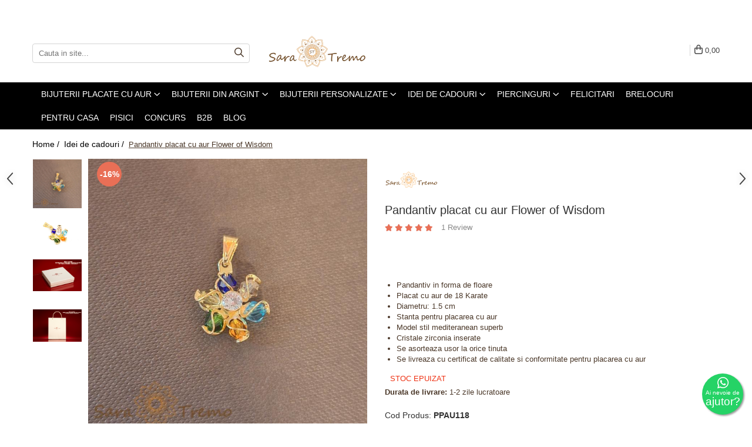

--- FILE ---
content_type: text/html; charset=UTF-8
request_url: https://www.saratremo.ro/pentru-ea-61/pandantiv-placat-cu-aur-flower-of-wisdom.html
body_size: 47834
content:
<!DOCTYPE html>

<html lang="ro-ro">

	<head>
		<meta charset="UTF-8">

		<script src="https://gomagcdn.ro/themes/fashion/js/lazysizes.min.js?v=10211316-4.243" async=""></script>

		<script>
			function g_js(callbk){typeof callbk === 'function' ? window.addEventListener("DOMContentLoaded", callbk, false) : false;}
		</script>

					<link rel="icon" sizes="48x48" href="https://gomagcdn.ro/domains/saratremo.ro/files/favicon/favicon4183.png">
			<link rel="apple-touch-icon" sizes="180x180" href="https://gomagcdn.ro/domains/saratremo.ro/files/favicon/favicon4183.png">
		
		<style>
			/*body.loading{overflow:hidden;}
			body.loading #wrapper{opacity: 0;visibility: hidden;}
			body #wrapper{opacity: 1;visibility: visible;transition:all .1s ease-out;}*/

			.main-header .main-menu{min-height:43px;}
			.-g-hide{visibility:hidden;opacity:0;}

					</style>
					<link rel="preconnect" href="https://fonts.googleapis.com" >
					<link rel="preconnect" href="https://fonts.gstatic.com" crossorigin>
		
		<link rel="preconnect" href="https://gomagcdn.ro"><link rel="dns-prefetch" href="https://fonts.googleapis.com" /><link rel="dns-prefetch" href="https://fonts.gstatic.com" /><link rel="dns-prefetch" href="https://www.glami.ro" /><link rel="dns-prefetch" href="https://connect.facebook.net" /><link rel="dns-prefetch" href="https://www.facebook.com" /><link rel="dns-prefetch" href="https://event.2performant.com" /><link rel="dns-prefetch" href="https://www.googletagmanager.com" /><link rel="dns-prefetch" href="https://static.hotjar.com" /><link rel="dns-prefetch" href="https://analytics.tiktok.com" /><link rel="dns-prefetch" href="https://www.google-analytics.com" />

					<link rel="preload" as="image" href="https://gomagcdn.ro/domains/saratremo.ro/files/product/large/pandantiv-placat-cu-aur-flower-of-wisdom-350679.jpg"   >
					<link rel="preload" as="style" href="https://fonts.googleapis.com/css2?family=Poppins:ital,wght@0,300;0,400;0,600;0,700;1,300;1,400&display=swap" fetchpriority="high" onload="this.onload=null;this.rel='stylesheet'" crossorigin>
		
		<link rel="preload" href="https://gomagcdn.ro/themes/fashion/js/plugins.js?v=10211316-4.243" as="script">

					<link rel="preload" href="https://gomagcdn.ro/domains/saratremo.ro/themes/fashion/js/custom.js?1576769659" as="script">
		
					<link rel="preload" href="https://www.saratremo.ro/theme/default.js?v=41715349217" as="script">
				
		<link rel="preload" href="https://gomagcdn.ro/themes/fashion/js/dev.js?v=10211316-4.243" as="script">

					<noscript>
				<link rel="stylesheet" href="https://fonts.googleapis.com/css2?family=Poppins:ital,wght@0,300;0,400;0,600;0,700;1,300;1,400&display=swap">
			</noscript>
		
					<link rel="stylesheet" href="https://gomagcdn.ro/themes/fashion/css/main-min.css?v=10211316-4.243-1" data-values='{"blockScripts": "1"}'>
		
					<link rel="stylesheet" href="https://www.saratremo.ro/theme/default.css?v=41715349217">
		
						<link rel="stylesheet" href="https://gomagcdn.ro/themes/fashion/css/dev-style.css?v=10211316-4.243-1">
		
		
		
		<link rel="alternate" hreflang="x-default" href="https://www.saratremo.ro/idei-de-cadouri/pandantiv-placat-cu-aur-flower-of-wisdom.html">
									<!-- Google tag (gtag.js) -->
<script async src="https://www.googletagmanager.com/gtag/js?id=AW-11236521747"></script>
<script>
  window.dataLayer = window.dataLayer || [];
  function gtag(){dataLayer.push(arguments);}
  gtag('js', new Date());

  gtag('config', 'AW-11236521747');
</script><!-- start Omniconvert.com code -->
<link rel="dns-prefetch" href="//app.omniconvert.com" />
<script type="text/javascript">window._mktz=window._mktz||[];</script>
<script src="//cdn.omniconvert.com/js/bedede1.js"></script>
<!-- end Omniconvert.com code -->					
		<meta name="expires" content="never">
		<meta name="revisit-after" content="1 days">
					<meta name="author" content="Gomag">
				<title>Pandantiv placat cu aur Flower of Wisdom</title>


					<meta name="robots" content="index,follow" />
						
		<meta name="description" content=" 
Pandantiv in forma de floare
Placat cu aur de 18 Karate
Diametru: 1.5 cm
Stanta pentru placarea cu aur
Model stil mediteranean superb
Cristale zirconia inserate
Se asorteaza usor la orice tinuta
Se livreaza cu certificat de calitate si conformitate pentru placarea cu aur
Se livreaza in cutie premium marca SaraTremo
Se livreaza cu punguta de cadou premium SaraTremo">
		<meta class="viewport" name="viewport" content="width=device-width, initial-scale=1.0, user-scalable=no">
							<meta property="og:description" content="      Pandantiv in forma de floare   Placat cu aur de 18 Karate   Diametru: 1.5 cm   Stanta pentru placarea cu aur   Model stil mediteranean superb   Cristale zirconia inserate   Se asorteaza usor la orice tinuta   Se livreaza cu certificat de calitate si conformitate pentru placarea cu aur  "/>
							<meta property="og:image" content="https://gomagcdn.ro/domains/saratremo.ro/files/product/large/pandantiv-placat-cu-aur-flower-of-wisdom-350679.jpg"/>
															<link rel="canonical" href="https://www.saratremo.ro/idei-de-cadouri/pandantiv-placat-cu-aur-flower-of-wisdom.html" />
			<meta property="og:url" content="https://www.saratremo.ro/idei-de-cadouri/pandantiv-placat-cu-aur-flower-of-wisdom.html"/>
						
		<meta name="distribution" content="Global">
		<meta name="owner" content="www.saratremo.ro">
		<meta name="publisher" content="www.saratremo.ro">
		<meta name="rating" content="General">
		<meta name="copyright" content="Copyright www.saratremo.ro 2026. All rights reserved">
		<link rel="search" href="https://www.saratremo.ro/opensearch.ro.xml" type="application/opensearchdescription+xml" title="Cautare"/>

		
							<script src="https://gomagcdn.ro/themes/fashion/js/jquery-2.1.4.min.js"></script>
			<script defer src="https://gomagcdn.ro/themes/fashion/js/jquery.autocomplete.js?v=20181023"></script>
			<script src="https://gomagcdn.ro/themes/fashion/js/gomag.config.js?v=10211316-4.243"></script>
			<script src="https://gomagcdn.ro/themes/fashion/js/gomag.js?v=10211316-4.243"></script>
		
													<script>
$.Gomag.bind('User/Data/AffiliateMarketing/HideTrafiLeak', function(event, data){

    $('.whatsappfloat').remove();
});
</script>
<script>
	$(document).ready(function(){
		
		$('.__retargetingAddToCartSelector').on('click', function() {
			glami('track', 'AddToCart', {
			item_ids: ['2544'], // product ID currently added to a cart. Use the same ID as you use in the feed (ITEM_ID).
			product_names: ['Pandantiv placat cu aur Flower of Wisdom'], // product name currently added to a cart. Use the same names as you use in the feed (PRODUCTNAME).
			value: 65.3400, // product price
			currency: 'RON' // product price currency
			});
		});
		
	});	
	
	
	
</script>

<!-- Glami piXel --><script>(function(f, a, s, h, i, o, n) {f['GlamiTrackerObject'] = i;
f[i]=f[i]||function(){(f[i].q=f[i].q||[]).push(arguments)};o=a.createElement(s),
n=a.getElementsByTagName(s)[0];o.async=1;o.src=h;n.parentNode.insertBefore(o,n)
})(window, document, 'script', '//www.glami.ro/js/compiled/pt.js', 'glami');

glami('create', 'A762EC7DFB62BB8029FC76116639A1AB', 'ro');
glami('track', 'PageView');</script><!-- End Glami piXel --><!-- Glami Product Tag -->
<script>
glami('track', 'ViewContent', {
content_type: 'product',
item_ids: ['2544'], // currently viewed product ID. Use the same ID as you use in the feed (ITEM_ID)
product_names: ['Pandantiv placat cu aur Flower of Wisdom'] // currently viewed product name. Use the same names as you use in the feed (PRODUCTNAME).
});
</script> 
<!-- END Glami Product Tag --><script>
	var items = [];

	items.push(
		{
			id		:'PPAU118',
			name	:'Pandantiv placat cu aur Flower of Wisdom',
			brand	:'SaraTremo',
			category:'Idei de cadouri',
			price	:65.3400,
			google_business_vertical: 'retail'
		}
	);

	gtag('event', 'view_item', {
		items: [items],
		currency: "RON",
		value: "65.3400",
		send_to: 'AW-11236521747'
	});
		gtag('event', 'page_view', {
		send_to: 'AW-11236521747',
		value: 65.3400,
		items: [{
			id: 'PPAU118',
			google_business_vertical: 'retail'
		}]
		});
	</script><meta property="fb:app_id"                       content="1865234283564497" />
<meta property="og:type"                         content="product" />
<meta property="og:title"                        content="Pandantiv placat cu aur Flower of Wisdom" />
<meta property="product:brand"                   content="SaraTremo" />
<meta property="product:category"                content="Idei de cadouri" />
<meta property="product:original_price:amount"   content="77.44" />
<meta property="product:original_price:currency" content="RON" />
<meta property="product:pretax_price:amount"     content="65.34" />
<meta property="product:pretax_price:currency"   content="RON" />
<meta property="product:price:amount"            content="65.34" />
<meta property="product:price:currency"          content="RON" />
<meta property="product:shipping_cost:amount"    content="0" />
<meta property="product:shipping_cost:currency"  content="RON" />
<meta property="product:weight:value"            content="0.1" />
<meta property="product:weight:units"            content="kg" />
<meta property="product:shipping_weight:value"   content="0.1" />
<meta property="product:shipping_weight:units"   content="kg" />
<meta property="product:sale_price:amount"       content="65.34" />
<meta property="product:sale_price:currency"     content="RON" />
<meta property="product:sale_price_dates:start"  content="2026-01-23 00:00:00" />
<meta property="product:sale_price_dates:end"    content="2026-01-23 23:59:59" />
<script>	
	$(document).ready(function(){
		
		$(document).on('click', $GomagConfig.cartSummaryItemRemoveButton, function() {
			var productId = $(this).attr("data-product");
			var productSku = $(this).attr("data-productsku");
			var productPrice = $(this).attr("data-productprice");
			var productQty = $(this).attr("data-qty");
			
			gtag('event', 'remove_from_cart', {
					send_to	: 'AW-11236521747',
					value	: parseFloat(productQty) * parseFloat(productPrice),
					items:[{
						id		: productSku,
						quantity: productQty,
						price	: productPrice		 
				}]
			})
			
		})
	
		$(document).on('click', $GomagConfig.checkoutItemRemoveButton, function() {
			
			var itemKey = $(this).attr('id').replace('__checkoutItemRemove','');
			var productId = $(this).data("product");
			var productSku = $(this).attr("productsku");
			var productPrice = $(this).attr("productprice");
			var productQty = $('#quantityToAdd_'+itemKey).val();
			
			gtag('event', 'remove_from_cart', {
				send_to	: 'AW-11236521747',
				value	: parseFloat(productQty) * parseFloat(productPrice),
				items	:[{
					id		: productSku,
					quantity: productQty,
					price	: productPrice
				}]
			})
			
		})
	});		
	
</script>
<script>
	(function(i,s,o,g,r,a,m){i['GoogleAnalyticsObject']=r;i[r]=i[r]||function(){
	(i[r].q=i[r].q||[]).push(arguments)},i[r].l=1*new Date();a=s.createElement(o),
	m=s.getElementsByTagName(o)[0];a.async=1;a.src=g;m.parentNode.insertBefore(a,m)
	})(window,document,'script','//www.google-analytics.com/analytics.js','ga');
	ga('create', 'UA-128489704-1', 'auto');  // Replace with your property ID.

	ga('require', 'ec');
</script>
<script>
	$.Gomag.bind('Product/Add/To/Cart/After/Listing', function gaProductAddToCartL(event, data){
		if(data.product !== undefined){

			var gaProduct = false;

			if(typeof(gaProducts) != 'undefined' && gaProducts[data.product.id] != undefined)
			{
				var gaProduct = gaProducts[data.product.id];
			}
			if(gaProduct == false)
			{
				gaProduct = {};
				gaProduct.id =  data.product.id ;
				gaProduct.name =  data.product.sku ;
				gaProduct.category = data.product.category;
				gaProduct.brand = data.product.brand;

				var variant = [];
				if(data.product.versions && data.product.versions != undefined && data.product.versions[data.product.id] != undefined && data.product.versions[data.product.id]['attributes'] != undefined && data.product.versions[data.product.id]['attributes'])
				{

					$.each(data.product.versions[data.product.id]['attributes'], function(i, v){
						variant.push(v.value);
					})
				}


				gaProduct.variant = variant.join(',');
			}

			gaProduct.price = data.product.price;
			gaProduct.quantity = data.product.productQuantity;

			ga('ec:addProduct', gaProduct);
			ga('ec:setAction', 'add');
			ga('send', 'event', 'UX', 'click', 'add to cart');     // Send data using an event.

			window.dataLayer = window.dataLayer || [];
			dataLayer.push({
				'event': 'addToCart',
				'ecommerce': {
					'add': {
					  'products': [gaProduct]
					}
				}
			});

        }
	})
	$.Gomag.bind('Product/Add/To/Cart/After/Details', function gaProductAddToCartD(event, data){

		if(data.product !== undefined){

			var gaProduct = false;
			if(
				typeof(gaProducts) != 'undefined'
				&&
				gaProducts[data.product.id] != undefined
			)
			{
				var gaProduct = gaProducts[data.product.id];
			}
			if(gaProduct == false)
			{

				gaProduct = {};
				gaProduct.id =  data.product.id ;
				gaProduct.name =   data.product.sku ;
				gaProduct.category = data.product.category;
				gaProduct.brand = data.product.brand;
				var variant = [];
				if(data.product.versions && data.product.versions != undefined && data.product.versions[data.product.id] != undefined && data.product.versions[data.product.id]['attributes'] != undefined && data.product.versions[data.product.id]['attributes'])
				{

					$.each(data.product.versions[data.product.id]['attributes'], function(i, v){
						variant.push(v.value);
					})
				}


				gaProduct.variant = variant.join(',');
				gaProduct.price = data.product.price;

			}
			gaProduct.quantity = data.product.productQuantity;

			ga('ec:addProduct', gaProduct);
			ga('ec:setAction', 'add');
			ga('send', 'event', 'UX', 'click', 'add to cart');     // Send data using an event.

			window.dataLayer = window.dataLayer || [];
			dataLayer.push({
			  'event': 'addToCart',
			  'ecommerce': {
				'add': {
				  'products': [gaProduct]
				}
			  }
			});
        }

	})
	 $.Gomag.bind('Product/Remove/From/Cart', function gaProductRemovedFromCart(event, data){
		var envData = $.Gomag.getEnvData();
		var products = envData.products;

		if(data.data.product !== undefined && products[data.data.product] !== undefined){


			var dataProduct = products[data.data.product];
			gaProduct = {};
			gaProduct.id =  dataProduct.id ;

			gaProduct.name =   dataProduct.sku ;
			gaProduct.category = dataProduct.category;
			gaProduct.brand = dataProduct.brand;
			gaProduct.price = dataProduct.price;

			var variant = [];
			if(dataProduct['version'] != undefined && dataProduct['version'])
			{

				$.each(dataProduct['version'], function(i, v){
					variant.push(v.value);
				})
			}


			gaProduct.variant = variant.join(',');
			gaProduct.quantity = data.data.quantity;
			ga('ec:addProduct', gaProduct);
			ga('ec:setAction', 'remove');
			ga('send', 'event', 'UX', 'click', 'remove from cart');
			window.dataLayer = window.dataLayer || [];
			dataLayer.push({
				  'event': 'removeFromCart',
				  'ecommerce': {
					'remove': {                               // 'remove' actionFieldObject measures.
					  'products': [gaProduct]
					}
				  }
				});
        }

	});

	 $.Gomag.bind('Cart/Quantity/Update', function gaCartQuantityUpdate(event, data){
		var envData = $.Gomag.getEnvData();
		var products = envData.products;
		if(!data.data.finalQuantity || !data.data.initialQuantity)
		{
			return false;
		}
		var dataProduct = products[data.data.product];
		gaProduct = {};
		gaProduct.id =  dataProduct.id ;
		gaProduct.name =   dataProduct.sku ;
		gaProduct.category = dataProduct.category;
		gaProduct.brand = dataProduct.brand;
		gaProduct.price = dataProduct.price;
		var variant = [];
		if(dataProduct['version'] != undefined && dataProduct['version'])
		{

			$.each(dataProduct['version'], function(i, v){
				variant.push(v.value);
			})
		}
		gaProduct.variant = variant.join(',');
		var type = 'addToCart';

		if(parseFloat(data.data.initialQuantity) > parseFloat(data.data.finalQuantity))
		{
			var quantity = parseFloat(data.data.initialQuantity) - parseFloat(data.data.finalQuantity);
			gaProduct.quantity = quantity;

			ga('ec:addProduct', gaProduct);
			ga('ec:setAction', 'remove');
			ga('send', 'event', 'UX', 'click', 'remove from cart');
			window.dataLayer = window.dataLayer || [];
			dataLayer.push({
				  'event': 'removeFromCart',
				  'ecommerce': {
					'remove': {                               // 'remove' actionFieldObject measures.
					  'products': [gaProduct]
					}
				  }
				});
		}
		else if(parseFloat(data.data.initialQuantity) < parseFloat(data.data.finalQuantity))
		{
			var quantity = parseFloat(data.data.finalQuantity) - parseFloat(data.data.initialQuantity);
			gaProduct.quantity = quantity;

			ga('ec:addProduct', gaProduct);
			ga('ec:setAction', 'add');
			ga('send', 'event', 'UX', 'click', 'add to cart');     // Send data using an event.

			window.dataLayer = window.dataLayer || [];
			dataLayer.push({
			  'event': 'addToCart',
			  'ecommerce': {
				'add': {
				  'products': [gaProduct]
				}
			  }
			});
		}

	});
$.Gomag.bind('Product/Box/Click', function enhancedAnalytics(queue){
		$.Gomag.asyncClickBlock(queue);
		if(
			typeof(gaProducts) != 'undefined'
			&&
			gaProducts[queue.data.product] != undefined
		)
		{
			var clickProduct = gaProducts[queue.data.product];
		}
		else
		{
			var clickProduct = {};
			var productId = queue.data.product;

			var envData = $.Gomag.getEnvData();
			var products = envData.products;

			if(products[productId] !== undefined){

				var dataProduct = products[productId];

				clickProduct.list = 'homepage';
				clickProduct.position = '0';
				clickProduct.name =  dataProduct.sku ;
				clickProduct.id = dataProduct.id;
				clickProduct.price = dataProduct.price;
				clickProduct.brand = dataProduct.brand;
				clickProduct.category = dataProduct.category;
				clickProduct.variant = '';
			}
		}
		window.dataLayer = window.dataLayer || [];

		dataLayer.push({
			'event': 'productClick',
			'ecommerce': {
			  'click': {
				'actionField': {'list': 'Search'},      // Optional list property.
				'products': [clickProduct]
			   }
			 },
			 'eventCallback': function() {
			   return false;
			 }
		  });

		ga('ec:addProduct', clickProduct);
		ga('ec:setAction', 'click', {list: 'Search'});

		  // Send click with an event, then send user to product page.
		  ga('send', 'event', 'UX', 'click', 'Results', {
			useBeacon: true,
			hitCallback: function() {
				$.Gomag.asyncClickComplete(queue);
			},
			hitCallbackFail: function()
			{
				$.Gomag.asyncClickComplete(queue);
			}
		  });
		setTimeout(function(){ $.Gomag.asyncClickComplete(queue);}, 200);
	});
</script>
<!-- Global site tag (gtag.js) - Google Analytics -->
<script async src="https://www.googletagmanager.com/gtag/js?id=G-0PHCM6G41Q"></script>
	<script>
 window.dataLayer = window.dataLayer || [];
  function gtag(){dataLayer.push(arguments);}
    var cookieValue = '';
  var name = 'g_c_consent' + "=";
  var decodedCookie = decodeURIComponent(document.cookie);
  var ca = decodedCookie.split(';');
  for(var i = 0; i <ca.length; i++) {
	var c = ca[i];
	while (c.charAt(0) == ' ') {
	  c = c.substring(1);
	}
	if (c.indexOf(name) == 0) {
	  cookieValue = c.substring(name.length, c.length);
	}
  }



if(cookieValue == ''){
	gtag('consent', 'default', {
	  'ad_storage': 'granted',
	  'ad_user_data': 'granted',
	  'ad_personalization': 'granted',
	  'analytics_storage': 'granted',
	  'personalization_storage': 'granted',
	  'functionality_storage': 'granted',
	  'security_storage': 'granted'
	});
	} else if(cookieValue != '-1'){


			gtag('consent', 'default', {
			'ad_storage': 'granted',
			'ad_user_data': 'granted',
			'ad_personalization': 'granted',
			'analytics_storage': 'granted',
			'personalization_storage': 'granted',
			'functionality_storage': 'granted',
			'security_storage': 'granted'
		});
	} else {
	 gtag('consent', 'default', {
		  'ad_storage': 'denied',
		  'ad_user_data': 'denied',
		  'ad_personalization': 'denied',
		  'analytics_storage': 'denied',
			'personalization_storage': 'denied',
			'functionality_storage': 'denied',
			'security_storage': 'denied'
		});

		 }
</script>
<script>

	
  gtag('js', new Date());

 
$.Gomag.bind('Cookie/Policy/Consent/Denied', function(){
	gtag('consent', 'update', {
		  'ad_storage': 'denied',
		  'ad_user_data': 'denied',
		  'ad_personalization': 'denied',
		  'analytics_storage': 'denied',
			'personalization_storage': 'denied',
			'functionality_storage': 'denied',
			'security_storage': 'denied'
		});
		})
$.Gomag.bind('Cookie/Policy/Consent/Granted', function(){
	gtag('consent', 'update', {
		  'ad_storage': 'granted',
		  'ad_user_data': 'granted',
		  'ad_personalization': 'granted',
		  'analytics_storage': 'granted',
			'personalization_storage': 'granted',
			'functionality_storage': 'granted',
			'security_storage': 'granted'
		});
		})
  gtag('config', 'G-0PHCM6G41Q', {allow_enhanced_conversions: true });
</script>
<script>
	function gaBuildProductVariant(product)
	{
		let _return = '';
		if(product.version != undefined)
		{
			$.each(product.version, function(i, a){
				_return += (_return == '' ? '' : ', ')+a.value;
			})
		}
		return _return;
	}

</script>
<script>
	$.Gomag.bind('Product/Add/To/Cart/After/Listing', function gaProductAddToCartLV4(event, data) {
		if(data.product !== undefined) {
			var gaProduct = false;
			if(typeof(gaProducts) != 'undefined' && gaProducts[data.product.id] != undefined)
			{
				gaProduct = gaProducts[data.product.id];

			}

			if(gaProduct == false)
			{
				gaProduct = {};
				gaProduct.item_id = data.product.id;
				gaProduct.currency = data.product.currency ? (String(data.product.currency).toLowerCase() == 'lei' ? 'RON' : data.product.currency) : 'RON';
				gaProduct.item_name =  data.product.sku ;
				gaProduct.item_variant= gaBuildProductVariant(data.product);
				gaProduct.item_brand = data.product.brand;
				gaProduct.item_category = data.product.category;

			}

			gaProduct.price = parseFloat(data.product.price).toFixed(2);
			gaProduct.quantity = data.product.productQuantity;
			gtag("event", "add_to_cart", {
				currency: gaProduct.currency,
				value: parseFloat(gaProduct.price) * parseFloat(gaProduct.quantity),
				items: [
					gaProduct
				]
			});

		}
	})
	$.Gomag.bind('Product/Add/To/Cart/After/Details', function gaProductAddToCartDV4(event, data){

		if(data.product !== undefined){

			var gaProduct = false;
			if(
				typeof(gaProducts) != 'undefined'
				&&
				gaProducts[data.product.id] != undefined
			)
			{
				var gaProduct = gaProducts[data.product.id];
			}

			if(gaProduct == false)
			{
				gaProduct = {};
				gaProduct.item_id = data.product.id;
				gaProduct.currency = data.product.currency ? (String(data.product.currency).toLowerCase() == 'lei' ? 'RON' : data.product.currency) : 'RON';
				gaProduct.item_name =  data.product.sku ;
				gaProduct.item_variant= gaBuildProductVariant(data.product);
				gaProduct.item_brand = data.product.brand;
				gaProduct.item_category = data.product.category;

			}

			gaProduct.price = parseFloat(data.product.price).toFixed(2);
			gaProduct.quantity = data.product.productQuantity;


			gtag("event", "add_to_cart", {
			  currency: gaProduct.currency,
			  value: parseFloat(gaProduct.price) * parseFloat(gaProduct.quantity),
			  items: [
				gaProduct
			  ]
			});
        }

	})
	 $.Gomag.bind('Product/Remove/From/Cart', function gaProductRemovedFromCartV4(event, data){
		var envData = $.Gomag.getEnvData();
		var products = envData.products;

		if(data.data.product !== undefined && products[data.data.product] !== undefined){


			var dataProduct = products[data.data.product];


			gaProduct = {};
			gaProduct.item_id = dataProduct.id;

			gaProduct.item_name =   dataProduct.sku ;
			gaProduct.currency = dataProduct.currency ? (String(dataProduct.currency).toLowerCase() == 'lei' ? 'RON' : dataProduct.currency) : 'RON';
			gaProduct.item_category = dataProduct.category;
			gaProduct.item_brand = dataProduct.brand;
			gaProduct.price = parseFloat(dataProduct.price).toFixed(2);
			gaProduct.quantity = data.data.quantity;
			gaProduct.item_variant= gaBuildProductVariant(dataProduct);
			gtag("event", "remove_from_cart", {
			  currency: gaProduct.currency,
			  value: parseFloat(gaProduct.price) * parseFloat(gaProduct.quantity),
			  items: [
				gaProduct
			  ]
			});
        }

	});

	 $.Gomag.bind('Cart/Quantity/Update', function gaCartQuantityUpdateV4(event, data){
		var envData = $.Gomag.getEnvData();
		var products = envData.products;
		if(!data.data.finalQuantity || !data.data.initialQuantity)
		{
			return false;
		}
		var dataProduct = products[data.data.product];
		if(dataProduct == undefined)
		{
			return false;
		}

		gaProduct = {};
		gaProduct.item_id = dataProduct.id;
		gaProduct.currency = dataProduct.currency ? (String(dataProduct.currency).toLowerCase() == 'lei' ? 'RON' : dataProduct.currency) : 'RON';
		gaProduct.item_name =  dataProduct.sku ;

		gaProduct.item_category = dataProduct.category;
		gaProduct.item_brand = dataProduct.brand;
		gaProduct.price = parseFloat(dataProduct.price).toFixed(2);
		gaProduct.item_variant= gaBuildProductVariant(dataProduct);
		if(parseFloat(data.data.initialQuantity) < parseFloat(data.data.finalQuantity))
		{
			var quantity = parseFloat(data.data.finalQuantity) - parseFloat(data.data.initialQuantity);
			gaProduct.quantity = quantity;

			gtag("event", "add_to_cart", {
			  currency: gaProduct.currency,
			  value: parseFloat(gaProduct.price) * parseFloat(gaProduct.quantity),
			  items: [
				gaProduct
			  ]
			});
		}
		else if(parseFloat(data.data.initialQuantity) > parseFloat(data.data.finalQuantity))
		{
			var quantity = parseFloat(data.data.initialQuantity) - parseFloat(data.data.finalQuantity);
			gaProduct.quantity = quantity;
			gtag("event", "remove_from_cart", {
			  currency: gaProduct.currency,
			  value: parseFloat(gaProduct.price) * parseFloat(gaProduct.quantity),
			  items: [
				gaProduct
			  ]
			});
		}

	});

</script>
<script>
!function (w, d, t) {
  w.TiktokAnalyticsObject=t;var ttq=w[t]=w[t]||[];ttq.methods=["page","track","identify","instances","debug","on","off","once","ready","alias","group","enableCookie","disableCookie"],ttq.setAndDefer=function(t,e){t[e]=function(){t.push([e].concat(Array.prototype.slice.call(arguments,0)))}};for(var i=0;i<ttq.methods.length;i++)ttq.setAndDefer(ttq,ttq.methods[i]);ttq.instance=function(t){for(var e=ttq._i[t]||[],n=0;n<ttq.methods.length;n++)ttq.setAndDefer(e,ttq.methods[n]);return e},ttq.load=function(e,n){var i="https://analytics.tiktok.com/i18n/pixel/events.js";ttq._i=ttq._i||{},ttq._i[e]=[],ttq._i[e]._u=i,ttq._t=ttq._t||{},ttq._t[e]=+new Date,ttq._o=ttq._o||{},ttq._o[e]=n||{};var o=document.createElement("script");o.type="text/javascript",o.async=!0,o.src=i+"?sdkid="+e+"&lib="+t;var a=document.getElementsByTagName("script")[0];a.parentNode.insertBefore(o,a)};

  ttq.load('CHQRIN3C77U2H86LR0G0');
  ttq.page();
}(window, document, 'ttq');
</script><script>
        (function(d, s, i) {
            var f = d.getElementsByTagName(s)[0], j = d.createElement(s);
            j.async = true;
            j.src = "https://t.themarketer.com/t/j/" + i;
            f.parentNode.insertBefore(j, f);
        })(document, "script", "A5W90P5Y");
    </script><!-- Global site tag (gtag.js) - Google Analytics -->
	<script>
		$.Gomag.bind('Page/Load', function(){
			gtag('config', 'G-93TRCHVY3R', {allow_enhanced_conversions: true, groups: 'gomag'  });
		})
	</script>
<script>
function gaCGBuildProductVariant(product)
	{
		let _return = '';
		if(product.version != undefined)
		{
			$.each(product.version, function(i, a){
				_return += (_return == '' ? '' : ', ')+a.value;
			})
		}
		return _return;
	}

</script>

<script>
	$.Gomag.bind('Product/Add/To/Cart/After/Listing', function gaProductAddToCartLGCV4(event, data){
		if(data.product !== undefined){

			var gaProduct = false;
			if(typeof(gaProducts) != 'undefined' && gaProducts[data.product.id] != undefined)
			{
				gaProduct = gaProducts[data.product.id];

			}

			if(gaProduct == false)
			{
				gaProduct = {};
				gaProduct.item_id = data.product.id;
				gaProduct.currency = data.product.currency ? data.product.currency : 'RON';
				gaProduct.item_name = data.product.sku;
				gaProduct.item_variant= gaCGBuildProductVariant(data.product);
				gaProduct.item_brand = data.product.brand;
				gaProduct.item_category = data.product.category;

			}

			gaProduct.price = parseFloat(data.product.price).toFixed(2);
			gaProduct.quantity = data.product.productQuantity;

			gtag("event", "add_to_cart", {
				send_to: 'gomag',
				currency: gaProduct.currency,
				value: parseFloat(gaProduct.price) * parseFloat(gaProduct.quantity),
				items: [
					gaProduct
				]
			});

        }
	})
	$.Gomag.bind('Product/Add/To/Cart/After/Details', function gaProductAddToCartDGCV4(event, data){

		if(data.product !== undefined){

			var gaProduct = false;
			if(
				typeof(gaProducts) != 'undefined'
				&&
				gaProducts[data.product.id] != undefined
			)
			{
				var gaProduct = gaProducts[data.product.id];
			}

			if(gaProduct == false)
			{
				gaProduct = {};
				gaProduct.item_id = data.product.id;
				gaProduct.currency = data.product.currency ? data.product.currency : 'RON';
				gaProduct.item_name =data.product.sku;

				gaProduct.item_variant= gaCGBuildProductVariant(data.product);
				gaProduct.item_brand = data.product.brand;
				gaProduct.item_category = data.product.category;

			}

			gaProduct.price = parseFloat(data.product.price).toFixed(2);
			gaProduct.quantity = data.product.productQuantity;




			gtag("event", "add_to_cart", {
				send_to: 'gomag',
				currency: gaProduct.currency,
				value: parseFloat(gaProduct.price) * parseFloat(gaProduct.quantity),
				items: [
					gaProduct
				]
			});
        }

	})
	 $.Gomag.bind('Product/Remove/From/Cart', function gaProductRemovedFromCartGCV4(event, data){
		var envData = $.Gomag.getEnvData();
		var products = envData.products;

		if(data.data.product !== undefined && products[data.data.product] !== undefined){


			var dataProduct = products[data.data.product];


			gaProduct = {};
			gaProduct.item_id = dataProduct.id;

			gaProduct.item_name = dataProduct.sku;
			gaProduct.currency = dataProduct.currency;
			gaProduct.item_category = dataProduct.category;
			gaProduct.item_brand = dataProduct.brand;
			gaProduct.price = parseFloat(dataProduct.price).toFixed(2);
			gaProduct.item_variant= gaCGBuildProductVariant(dataProduct);
			gaProduct.quantity = data.data.quantity;
			gtag("event", "remove_from_cart", {
				send_to: 'gomag',
			  currency: gaProduct.currency,
			  value: parseFloat(gaProduct.price) * parseFloat(gaProduct.quantity),
			  items: [
				gaProduct
			  ]
			});
        }

	});

	 $.Gomag.bind('Cart/Quantity/Update', function gaCartQuantityUpdateV4(event, data){
		var envData = $.Gomag.getEnvData();
		var products = envData.products;
		if(!data.data.finalQuantity || !data.data.initialQuantity)
		{
			return false;
		}
		var dataProduct = products[data.data.product];
		if(dataProduct == undefined)
		{
			return false;
		}

		gaProduct = {};
		gaProduct.item_id = dataProduct.id;
		gaProduct.currency = dataProduct.currency ? dataProduct.currency : 'RON';
		gaProduct.item_name = dataProduct.sku;
		gaProduct.item_variant= gaCGBuildProductVariant(dataProduct);
		gaProduct.item_category = dataProduct.category;
		gaProduct.item_brand = dataProduct.brand;
		gaProduct.price = parseFloat(dataProduct.price).toFixed(2);

		if(parseFloat(data.data.initialQuantity) < parseFloat(data.data.finalQuantity))
		{
			var quantity = parseFloat(data.data.finalQuantity) - parseFloat(data.data.initialQuantity);
			gaProduct.quantity = quantity;

			gtag("event", "add_to_cart", {
				send_to: 'gomag',
				currency: gaProduct.currency,
				value: parseFloat(gaProduct.price) * parseFloat(gaProduct.quantity),
				items: [
					gaProduct
				]
			});
		}
		else if(parseFloat(data.data.initialQuantity) > parseFloat(data.data.finalQuantity))
		{
			var quantity = parseFloat(data.data.initialQuantity) - parseFloat(data.data.finalQuantity);
			gaProduct.quantity = quantity;
			gtag("event", "remove_from_cart", {
				send_to: 'gomag',
			  currency: gaProduct.currency,
			  value: parseFloat(gaProduct.price) * parseFloat(gaProduct.quantity),
			  items: [
				gaProduct
			  ]
			});
		}

	});

</script>
<script>
gtag('config', 'AW-16456235815');
</script><script>
	$.Gomag.bind('Product/Add/To/Cart/After/Listing', function(event, data){
		if(data.product !== undefined){
			gtag('event', 'add_to_cart', {
				send_to	: 'AW-16456235815',
				value	: parseFloat(data.product.productQuantity) * parseFloat(data.product.price),
				items	:[{
					id		: data.product.id,
					name	: data.product.name,
					brand	: data.product.brand,
					category: data.product.category,
					quantity: data.product.productQuantity,
					price	: parseFloat(data.product.price).toFixed(2)
				 
			}]
		   })
        }
	})
	$.Gomag.bind('Product/Add/To/Cart/After/Details', function(event, data){
		
		if(data.product !== undefined){
			gtag('event', 'add_to_cart', {
				send_to: 'AW-16456235815',
				value: parseFloat(data.product.productQuantity) * parseFloat(data.product.price),
				items: [{
					id: data.product.id,
					name		: data.product.name,
					brand		: data.product.brand,
					category	: data.product.category,
					quantity	: data.product.productQuantity,
					price		: parseFloat(data.product.price).toFixed(2)
				}]	
			})
		}
	})
   
</script><meta name="google-site-verification" content="VsDx3S2FBbrFAXT1X9Fvc2GD11W9jmwcCzg-cK3CX80" /><!-- Google Tag Manager -->
    <script>(function(w,d,s,l,i){w[l]=w[l]||[];w[l].push({'gtm.start':
    new Date().getTime(),event:'gtm.js'});var f=d.getElementsByTagName(s)[0],
    j=d.createElement(s),dl=l!='dataLayer'?'&l='+l:'';j.async=true;j.src=
    'https://www.googletagmanager.com/gtm.js?id='+i+dl;f.parentNode.insertBefore(j,f);
    })(window,document,'script','dataLayer','GTM-WRZPWZRW');</script>
    <!-- End Google Tag Manager --><script>
window.dataLayer = window.dataLayer || [];
window.gtag = window.gtag || function(){dataLayer.push(arguments);}
</script>
	<script type="text/javascript">
		(function(){
		ra_key = "8F722FYEGMDOID";
		var ra = document.createElement("script"); ra.type ="text/javascript"; ra.async = true; ra.src = ("https:" ==
		document.location.protocol ? "https://" : "http://") + "tracking.retargeting.biz/v3/rajs/" + ra_key + ".js";
		var s = document.getElementsByTagName("script")[0]; s.parentNode.insertBefore(ra,s);})();
		var _ra = _ra || {};
	
	</script>
 	<!-- Facebook Pixel Code -->
				<script>
				!function(f,b,e,v,n,t,s){if(f.fbq)return;n=f.fbq=function(){n.callMethod?
				n.callMethod.apply(n,arguments):n.queue.push(arguments)};if(!f._fbq)f._fbq=n;
				n.push=n;n.loaded=!0;n.version="2.0";n.queue=[];t=b.createElement(e);t.async=!0;
				t.src=v;s=b.getElementsByTagName(e)[0];s.parentNode.insertBefore(t,s)}(window,
				document,"script","//connect.facebook.net/en_US/fbevents.js");

				fbq("init", "2303568316571392");
				fbq("track", "PageView");</script>
				<!-- End Facebook Pixel Code -->
				<script>
				$.Gomag.bind('User/Ajax/Data/Loaded', function(event, data){
					if(data != undefined && data.data != undefined)
					{
						var eventData = data.data;
						if(eventData.facebookUserData != undefined)
						{
							$('body').append(eventData.facebookUserData);
						}
					}
				})
				</script>
				<meta name="facebook-domain-verification" content="06j0ox9vl4a5y5mbal8yri07ey6ara" /><script>
	$.Gomag.bind('Product/Add/To/Cart/After/Listing', function(event, data){
		if(data.product !== undefined){
			gtag('event', 'add_to_cart', {
				send_to	: 'AW-11236521747',
				value	: parseFloat(data.product.productQuantity) * parseFloat(data.product.price),
				items	:[{
					id		: data.product.sku,
					name	: data.product.name,
					brand	: data.product.brand,
					category: data.product.category,
					quantity: data.product.productQuantity,
					price	: data.product.price
				 
			}]
		   })
        }
	})
	$.Gomag.bind('Product/Add/To/Cart/After/Details', function(event, data){
		
		if(data.product !== undefined){
			gtag('event', 'add_to_cart', {
				send_to: 'AW-11236521747',
				value: parseFloat(data.product.productQuantity) * parseFloat(data.product.price),
				items: [{
					id: data.product.sku,
					name		: data.product.name,
					brand		: data.product.brand,
					category	: data.product.category,
					quantity	: data.product.productQuantity,
					price		: data.product.price
				}]	
			})
		}
	})
   
</script><meta property="fb:app_id"                       content="1865234283564497" />
<meta property="og:type"                         content="website" />
<!-- Hotjar Tracking Code for www.saratremo.ro -->
<script>
    (function(h,o,t,j,a,r){
        h.hj=h.hj||function(){(h.hj.q=h.hj.q||[]).push(arguments)};
        h._hjSettings={hjid:1821976,hjsv:6};
        a=o.getElementsByTagName('head')[0];
        r=o.createElement('script');r.async=1;
        r.src=t+h._hjSettings.hjid+j+h._hjSettings.hjsv;
        a.appendChild(r);
    })(window,document,'https://static.hotjar.com/c/hotjar-','.js?sv=');
</script> <meta name="google-site-verification" content="IYkgbPsCHMngmQejuHoe8Wpvq66QYQVqrECe3_U9pKs" /> <meta name="msvalidate.01" content="BFA416EE9B5F0C0CB178D525FA2F9260" /> <meta name="p:domain_verify" content="90b87df1be58ded7445f7225772efff9"/>					
		
	</head>

	<body class="" style="background: #ffffff top center repeat;">

		<script >
			function _addCss(url, attribute, value, loaded){
				var _s = document.createElement('link');
				_s.rel = 'stylesheet';
				_s.href = url;
				_s.type = 'text/css';
				if(attribute)
				{
					_s.setAttribute(attribute, value)
				}
				if(loaded){
					_s.onload = function(){
						var dom = document.getElementsByTagName('body')[0];
						//dom.classList.remove('loading');
					}
				}
				var _st = document.getElementsByTagName('link')[0];
				_st.parentNode.insertBefore(_s, _st);
			}
			//_addCss('https://fonts.googleapis.com/css2?family=Open+Sans:ital,wght@0,300;0,400;0,600;0,700;1,300;1,400&display=swap');
			_addCss('https://gomagcdn.ro/themes/_fonts/Open-Sans.css');

		</script>
		<script>
				/*setTimeout(
				  function()
				  {
				   document.getElementsByTagName('body')[0].classList.remove('loading');
				  }, 1000);*/
		</script>
									<script>
	
	$(document).ready(function(){
	
	$.Gomag.bind('Product/Add/To/Cart/After/Details', function _raProductAddToCartD(event, data){
		
		if(data.product !== undefined){
			_ra.addToCart(data.product.parent, data.product.productQuantity, false, function(){});
        }
		
	})
		
	});
				
		
</script>
<script>
	$(document).ready(function(){
		
		$('.addToWishlist').on('click', function() {
			
			_ra.addToWishlist(2544, function(){});
			
		})
	});		
</script>	<script>
		$(document).ready(function(){
			
			$('.__retargetingImageThumbSelector').on('click', function() {
				//var product_id = $(this).attr("data-id");
				
				_ra.clickImage(2544, function(){});
			});
				
			$(document).on('mouseHoverZoom', '.zoomContainer', function() {
				
				_ra.clickImage(2544, function(){});
				
			});
		});		
	</script>
	<script>
	function facebookLike()
	{
		_ra.likeFacebook(2544, function(){});
	}
</script>
	<script>
	_ra.sendProductInfo = {
		'id': 2544,
		'name': 'Pandantiv placat cu aur Flower of Wisdom',
		'url': 'https://www.saratremo.ro/idei-de-cadouri/pandantiv-placat-cu-aur-flower-of-wisdom.html',
		'img': 'https://gomagcdn.ro/domains/saratremo.ro/files/product/medium/pandantiv-placat-cu-aur-flower-of-wisdom-350679.jpg',
		'price': 77.44,
		'promo': 65.34,
					'brand': {
				'id': 20,
				'name': 'SaraTremo'
			},
				'category':
		[{
                "id": 109,
                "name": "Bijuterii pentru femei",
                "parent": 108,
                "breadcrumb":
								[
											{
							'id': 108,
							'name': 'Bijuterii placate cu aur',
							'parent': false						}
															]
			        }],
        "inventory": {
            "variations": true,
            "stock": {
													"PPAU118": false									            }
        }
	};

	$(document).ready(function() {
		if (_ra.ready !== undefined) {
			_ra.sendProduct(_ra.sendProductInfo);
		}
	});
</script>
<script>	
	$(document).ready(function(){
		$(document).on('click', '.product-remove', function() {
			var productId = $(this).attr("data-product");
			var productQty = $(this).attr("data-qty");
			
			_ra.removeFromCart(productId, productQty, false, function() {
				//console.log("Product removed from cart"); // un callback
            });
			
		})
	});		
	
	$(document).ready(function(){
		$(document).on('click', '.remove', function() {
			var productId = $(this).attr("data-product");
			var productQty = $(this).attr("data-qty");
			
			_ra.removeFromCart(productId, productQty, false, function() {
				//console.log("Product removed from cart"); // un callback
            });
			
		})
	});		
	
</script>
					
		
		<div id="wrapper">
			<!-- BLOCK:e19d9b7834c53afb48a64283234d09bf start -->
<div id="_cartSummary" class="hide"></div>

<script >
	$(document).ready(function() {

		$(document).on('keypress', '.-g-input-loader', function(){
			$(this).addClass('-g-input-loading');
		})

		$.Gomag.bind('Product/Add/To/Cart/After', function(eventResponse, properties)
		{
									var data = JSON.parse(properties.data);
			$('.q-cart').html(data.quantity);
			if(parseFloat(data.quantity) > 0)
			{
				$('.q-cart').removeClass('hide');
			}
			else
			{
				$('.q-cart').addClass('hide');
			}
			$('.cartPrice').html(data.subtotal + ' ' + data.currency);
			$('.cartProductCount').html(data.quantity);


		})
		$('#_cartSummary').on('updateCart', function(event, cart) {
			var t = $(this);

			$.get('https://www.saratremo.ro/cart-update', {
				cart: cart
			}, function(data) {

				$('.q-cart').html(data.quantity);
				if(parseFloat(data.quantity) > 0)
				{
					$('.q-cart').removeClass('hide');
				}
				else
				{
					$('.q-cart').addClass('hide');
				}
				$('.cartPrice').html(data.subtotal + ' ' + data.currency);
				$('.cartProductCount').html(data.quantity);
			}, 'json');
			window.ga = window.ga || function() {
				(ga.q = ga.q || []).push(arguments)
			};
			ga('send', 'event', 'Buton', 'Click', 'Adauga_Cos');
		});

		if(window.gtag_report_conversion) {
			$(document).on("click", 'li.phone-m', function() {
				var phoneNo = $('li.phone-m').children( "a").attr('href');
				gtag_report_conversion(phoneNo);
			});

		}

	});
</script>



<header class="main-header container-bg clearfix" data-block="headerBlock">
	<div class="discount-tape container-h full -g-hide" id="_gomagHellobar">
<style>
.discount-tape{position: relative;width:100%;padding:0;text-align:center;font-size:14px;overflow: hidden;z-index:99;}
.discount-tape a{color: #633e07;}
.Gomag-HelloBar{padding:10px;}
@media screen and (max-width: 767px){.discount-tape{font-size:13px;}}
</style>
<div class="Gomag-HelloBar" style="background: #efeae5;color: #633e07;">
	<a href="https://www.saratremo.ro/bijuterii-placate-cu-aur" rel="nofollow" style="color: #633e07;">
		Doar aici găsești bijuteriile SaraTremo din Brazilia: 3 straturi de aur, rezistente în timp, cu certificat. Vezi colecția!
			</a>
	</div>
<div class="clear"></div>
</div>

		
	<div class="top-head-bg container-h full">

		<div class="top-head container-h">
			<div class="row">
				<div class="col-md-3 col-sm-3 col-xs-5 logo-h">
					
	<a href="https://www.saratremo.ro" id="logo" data-pageId="2">
		<img src="https://gomagcdn.ro/domains/ovidiua/files/company/resize_logo5117.png" fetchpriority="high" class="img-responsive" alt="SaraTremo" title="SaraTremo" width="200" height="50" style="width:auto;">
	</a>
				</div>
				<div class="col-md-4 col-sm-4 col-xs-7 main search-form-box">
					
<form name="search-form" class="search-form" action="https://www.saratremo.ro/produse" id="_searchFormMainHeader">

	<input id="_autocompleteSearchMainHeader" name="c" class="input-placeholder -g-input-loader" type="text" placeholder="Cauta in site..." aria-label="Search"  value="">
	<button id="_doSearch" class="search-button" aria-hidden="true">
		<i class="fa fa-search" aria-hidden="true"></i>
	</button>

				<script >
			$(document).ready(function() {

				$('#_autocompleteSearchMainHeader').autocomplete({
					serviceUrl: 'https://www.saratremo.ro/autocomplete',
					minChars: 2,
					deferRequestBy: 700,
					appendTo: '#_searchFormMainHeader',
					width: parseInt($('#_doSearch').offset().left) - parseInt($('#_autocompleteSearchMainHeader').offset().left),
					formatResult: function(suggestion, currentValue) {
						return suggestion.value;
					},
					onSelect: function(suggestion) {
						$(this).val(suggestion.data);
					},
					onSearchComplete: function(suggestion) {
						$(this).removeClass('-g-input-loading');
					}
				});
				$(document).on('click', '#_doSearch', function(e){
					e.preventDefault();
					if($('#_autocompleteSearchMainHeader').val() != '')
					{
						$('#_searchFormMainHeader').submit();
					}
				})
			});
		</script>
	

</form>
				</div>
				<div class="col-md-5 col-sm-5 acount-section">
					
<ul>
	<li class="search-m hide">
		<a href="#" class="-g-no-url" aria-label="Cauta in site..." data-pageId="">
			<i class="fa fa-search search-open" aria-hidden="true"></i>
			<i style="display:none" class="fa fa-times search-close" aria-hidden="true"></i>
		</a>
	</li>
	<li class="-g-user-icon -g-user-icon-empty">
			
	</li>
	
				<li class="contact-header">
			<a href="tel:0757 348 251" aria-label="Contacteaza-ne" data-pageId="3">
				<i class="fa fa-phone" aria-hidden="true"></i>
								<span>0757 348 251</span>
			</a>
		</li>
			<li class="wishlist-header hide">
		<a href="https://www.saratremo.ro/wishlist" aria-label="Wishlist" data-pageId="28">
			<span class="-g-wishlist-product-count -g-hide"></span>
			<i class="fa fa-heart-o" aria-hidden="true"></i>
			<span class="">Favorite</span>
		</a>
	</li>
	<li class="cart-header-btn cart">
		<a class="cart-drop _showCartHeader" href="https://www.saratremo.ro/cos-de-cumparaturi" aria-label="Cos de cumparaturi">
			<span class="q-cart hide">0</span>
			<i class="fa fa-shopping-bag" aria-hidden="true"></i>
			<span class="count cartPrice">0,00
				
			</span>
		</a>
					<div class="cart-dd  _cartShow cart-closed"></div>
			</li>

	</ul>

	<script>
		$(document).ready(function() {
			//Cart
							$('.cart').mouseenter(function() {
					$.Gomag.showCartSummary('div._cartShow');
				}).mouseleave(function() {
					$.Gomag.hideCartSummary('div._cartShow');
					$('div._cartShow').removeClass('cart-open');
				});
						$(document).on('click', '.dropdown-toggle', function() {
				window.location = $(this).attr('href');
			})
		})
	</script>

				</div>
			</div>
		</div>
	</div>


<div id="navigation">
	<nav id="main-menu" class="main-menu container-h full clearfix">
		<a href="#" class="menu-trg -g-no-url" title="Produse">
			<span>&nbsp;</span>
		</a>
		
<div class="container-h nav-menu-hh clearfix">

	<!-- BASE MENU -->
	<ul class="
			nav-menu base-menu container-h
			
			
		">

		

			
		<li class="menu-drop __GomagMM ">
							<a
					href="https://www.saratremo.ro/bijuterii-placate-cu-aur"
					class="  "
					rel="  "
					
					title="Bijuterii placate cu aur"
					data-Gomag=''
					data-block-name="mainMenuD0"
					data-pageId= "88"
					data-block="mainMenuD">
											<span class="list">Bijuterii placate cu aur</span>
						<i class="fa fa-angle-down"></i>
				</a>

									<div class="menu-dd">
										<ul class="drop-list clearfix w100">
																																						<li class="fl">
										<div class="col">
											<p class="title">
												<a
												href="https://www.saratremo.ro/bijuterii-pentru-femei"
												class="title    "
												rel="  "
												
												title="Bijuterii pentru femei"
												data-Gomag=''
												data-block-name="mainMenuD1"
												data-block="mainMenuD"
												data-pageId= "88"
												>
																										Bijuterii pentru femei
												</a>
											</p>
																																															<a
														href="https://www.saratremo.ro/cercei"
														rel="  "
														
														title="Cercei"
														class="    "
														data-Gomag=''
														data-block-name="mainMenuD2"
														data-block="mainMenuD"
														data-pageId=""
													>
																												<i class="fa fa-angle-right"></i>
														<span>Cercei</span>
													</a>
																									<a
														href="https://www.saratremo.ro/cercei-rotunzi"
														rel="  "
														
														title="Cercei rotunzi"
														class="    "
														data-Gomag=''
														data-block-name="mainMenuD2"
														data-block="mainMenuD"
														data-pageId=""
													>
																												<i class="fa fa-angle-right"></i>
														<span>Cercei rotunzi</span>
													</a>
																									<a
														href="https://www.saratremo.ro/coliere-si-lantisoare"
														rel="  "
														
														title="Coliere si lantisoare"
														class="    "
														data-Gomag=''
														data-block-name="mainMenuD2"
														data-block="mainMenuD"
														data-pageId=""
													>
																												<i class="fa fa-angle-right"></i>
														<span>Coliere si lantisoare</span>
													</a>
																									<a
														href="https://www.saratremo.ro/inele"
														rel="  "
														
														title="Inele"
														class="    "
														data-Gomag=''
														data-block-name="mainMenuD2"
														data-block="mainMenuD"
														data-pageId=""
													>
																												<i class="fa fa-angle-right"></i>
														<span>Inele</span>
													</a>
																									<a
														href="https://www.saratremo.ro/bratari"
														rel="  "
														
														title="Bratari"
														class="    "
														data-Gomag=''
														data-block-name="mainMenuD2"
														data-block="mainMenuD"
														data-pageId=""
													>
																												<i class="fa fa-angle-right"></i>
														<span>Bratari</span>
													</a>
																									<a
														href="https://www.saratremo.ro/pandantive"
														rel="  "
														
														title="Pandantive"
														class="    "
														data-Gomag=''
														data-block-name="mainMenuD2"
														data-block="mainMenuD"
														data-pageId=""
													>
																												<i class="fa fa-angle-right"></i>
														<span>Pandantive</span>
													</a>
																									<a
														href="https://www.saratremo.ro/seturi"
														rel="  "
														
														title="Seturi"
														class="    "
														data-Gomag=''
														data-block-name="mainMenuD2"
														data-block="mainMenuD"
														data-pageId=""
													>
																												<i class="fa fa-angle-right"></i>
														<span>Seturi</span>
													</a>
																									<a
														href="https://www.saratremo.ro/bratari-fixe"
														rel="  "
														
														title="Bratari fixe"
														class="    "
														data-Gomag=''
														data-block-name="mainMenuD2"
														data-block="mainMenuD"
														data-pageId=""
													>
																												<i class="fa fa-angle-right"></i>
														<span>Bratari fixe</span>
													</a>
																									<a
														href="https://www.saratremo.ro/bratari-pentru-picior"
														rel="  "
														
														title="Bratari pentru picior"
														class="    "
														data-Gomag=''
														data-block-name="mainMenuD2"
														data-block="mainMenuD"
														data-pageId=""
													>
																												<i class="fa fa-angle-right"></i>
														<span>Bratari pentru picior</span>
													</a>
																									<a
														href="https://www.saratremo.ro/cruciulite"
														rel="  "
														
														title="Cruciulite"
														class="    "
														data-Gomag=''
														data-block-name="mainMenuD2"
														data-block="mainMenuD"
														data-pageId=""
													>
																												<i class="fa fa-angle-right"></i>
														<span>Cruciulite</span>
													</a>
																									<a
														href="https://www.saratremo.ro/inele-de-logodna"
														rel="  "
														
														title="Inele de logodna"
														class="    "
														data-Gomag=''
														data-block-name="mainMenuD2"
														data-block="mainMenuD"
														data-pageId=""
													>
																												<i class="fa fa-angle-right"></i>
														<span>Inele de logodna</span>
													</a>
																									<a
														href="https://www.saratremo.ro/medalioane-pentru-fotografii"
														rel="  "
														
														title="Medalioane fotografii"
														class="    "
														data-Gomag=''
														data-block-name="mainMenuD2"
														data-block="mainMenuD"
														data-pageId=""
													>
																												<i class="fa fa-angle-right"></i>
														<span>Medalioane fotografii</span>
													</a>
																									<a
														href="https://www.saratremo.ro/verighete"
														rel="  "
														
														title="Verighete"
														class="    "
														data-Gomag=''
														data-block-name="mainMenuD2"
														data-block="mainMenuD"
														data-pageId=""
													>
																												<i class="fa fa-angle-right"></i>
														<span>Verighete</span>
													</a>
																							
										</div>
									</li>
																																<li class="fl">
										<div class="col">
											<p class="title">
												<a
												href="https://www.saratremo.ro/bijuterii-pentru-barbati"
												class="title    "
												rel="  "
												
												title="Bijuterii pentru barbati"
												data-Gomag=''
												data-block-name="mainMenuD1"
												data-block="mainMenuD"
												data-pageId= "88"
												>
																										Bijuterii pentru barbati
												</a>
											</p>
																																															<a
														href="https://www.saratremo.ro/inele-17"
														rel="  "
														
														title="Inele"
														class="    "
														data-Gomag=''
														data-block-name="mainMenuD2"
														data-block="mainMenuD"
														data-pageId=""
													>
																												<i class="fa fa-angle-right"></i>
														<span>Inele</span>
													</a>
																									<a
														href="https://www.saratremo.ro/lanturi"
														rel="  "
														
														title="Lanturi"
														class="    "
														data-Gomag=''
														data-block-name="mainMenuD2"
														data-block="mainMenuD"
														data-pageId=""
													>
																												<i class="fa fa-angle-right"></i>
														<span>Lanturi</span>
													</a>
																									<a
														href="https://www.saratremo.ro/bratari-20"
														rel="  "
														
														title="Bratari"
														class="    "
														data-Gomag=''
														data-block-name="mainMenuD2"
														data-block="mainMenuD"
														data-pageId=""
													>
																												<i class="fa fa-angle-right"></i>
														<span>Bratari</span>
													</a>
																									<a
														href="https://www.saratremo.ro/talismane"
														rel="  "
														
														title="Talismane"
														class="    "
														data-Gomag=''
														data-block-name="mainMenuD2"
														data-block="mainMenuD"
														data-pageId=""
													>
																												<i class="fa fa-angle-right"></i>
														<span>Talismane</span>
													</a>
																									<a
														href="https://www.saratremo.ro/verighete-91"
														rel="  "
														
														title="Verighete"
														class="    "
														data-Gomag=''
														data-block-name="mainMenuD2"
														data-block="mainMenuD"
														data-pageId=""
													>
																												<i class="fa fa-angle-right"></i>
														<span>Verighete</span>
													</a>
																							
										</div>
									</li>
																																<li class="fl">
										<div class="col">
											<p class="title">
												<a
												href="https://www.saratremo.ro/bijuterii-argint-placate-cu-aur"
												class="title    "
												rel="  "
												
												title="Bijuterii din argint placate cu aur 24K"
												data-Gomag=''
												data-block-name="mainMenuD1"
												data-block="mainMenuD"
												data-pageId= "88"
												>
																										Bijuterii din argint placate cu aur 24K
												</a>
											</p>
																						
										</div>
									</li>
																													</ul>
																	</div>
									
		</li>
		
		<li class="menu-drop __GomagMM ">
							<a
					href="https://www.saratremo.ro/bijuterii-din-argint"
					class="  "
					rel="  "
					
					title="Bijuterii din argint"
					data-Gomag=''
					data-block-name="mainMenuD0"
					data-pageId= "88"
					data-block="mainMenuD">
											<span class="list">Bijuterii din argint</span>
						<i class="fa fa-angle-down"></i>
				</a>

									<div class="menu-dd">
										<ul class="drop-list clearfix w100">
																																						<li class="fl">
										<div class="col">
											<p class="title">
												<a
												href="https://www.saratremo.ro/bratari-din-argint"
												class="title    "
												rel="  "
												
												title="Bratari din argint"
												data-Gomag=''
												data-block-name="mainMenuD1"
												data-block="mainMenuD"
												data-pageId= "88"
												>
																										Bratari din argint
												</a>
											</p>
																						
										</div>
									</li>
																																<li class="fl">
										<div class="col">
											<p class="title">
												<a
												href="https://www.saratremo.ro/bratari-pentru-picior-din-argint"
												class="title    "
												rel="  "
												
												title="Bratari pentru picior din argint"
												data-Gomag=''
												data-block-name="mainMenuD1"
												data-block="mainMenuD"
												data-pageId= "88"
												>
																										Bratari pentru picior din argint
												</a>
											</p>
																						
										</div>
									</li>
																																<li class="fl">
										<div class="col">
											<p class="title">
												<a
												href="https://www.saratremo.ro/cercei-din-argint"
												class="title    "
												rel="  "
												
												title="Cercei din argint"
												data-Gomag=''
												data-block-name="mainMenuD1"
												data-block="mainMenuD"
												data-pageId= "88"
												>
																										Cercei din argint
												</a>
											</p>
																						
										</div>
									</li>
																																<li class="fl">
										<div class="col">
											<p class="title">
												<a
												href="https://www.saratremo.ro/cruciulite-din-argint"
												class="title    "
												rel="  "
												
												title="Cruciulite din argint"
												data-Gomag=''
												data-block-name="mainMenuD1"
												data-block="mainMenuD"
												data-pageId= "88"
												>
																										Cruciulite din argint
												</a>
											</p>
																						
										</div>
									</li>
																																<li class="fl">
										<div class="col">
											<p class="title">
												<a
												href="https://www.saratremo.ro/inele-din-argint"
												class="title    "
												rel="  "
												
												title="Inele din argint"
												data-Gomag=''
												data-block-name="mainMenuD1"
												data-block="mainMenuD"
												data-pageId= "88"
												>
																										Inele din argint
												</a>
											</p>
																						
										</div>
									</li>
																																<li class="fl">
										<div class="col">
											<p class="title">
												<a
												href="https://www.saratremo.ro/lantisoare-si-coliere-din-argint"
												class="title    "
												rel="  "
												
												title="Lantisoare si coliere din argint"
												data-Gomag=''
												data-block-name="mainMenuD1"
												data-block="mainMenuD"
												data-pageId= "88"
												>
																										Lantisoare si coliere din argint
												</a>
											</p>
																						
										</div>
									</li>
																																<li class="fl">
										<div class="col">
											<p class="title">
												<a
												href="https://www.saratremo.ro/pandantive-din-argint"
												class="title    "
												rel="  "
												
												title="Pandantive din argint"
												data-Gomag=''
												data-block-name="mainMenuD1"
												data-block="mainMenuD"
												data-pageId= "88"
												>
																										Pandantive din argint
												</a>
											</p>
																						
										</div>
									</li>
																																<li class="fl">
										<div class="col">
											<p class="title">
												<a
												href="https://www.saratremo.ro/verighete-din-argint"
												class="title    "
												rel="  "
												
												title="Verighete din argint"
												data-Gomag=''
												data-block-name="mainMenuD1"
												data-block="mainMenuD"
												data-pageId= "88"
												>
																										Verighete din argint
												</a>
											</p>
																						
										</div>
									</li>
																													</ul>
																	</div>
									
		</li>
		
		<li class="menu-drop __GomagMM ">
							<a
					href="https://www.saratremo.ro/bijuterii-personalizate"
					class="  "
					rel="  "
					
					title="Bijuterii personalizate"
					data-Gomag=''
					data-block-name="mainMenuD0"
					data-pageId= "88"
					data-block="mainMenuD">
											<span class="list">Bijuterii personalizate</span>
						<i class="fa fa-angle-down"></i>
				</a>

									<div class="menu-dd">
										<ul class="drop-list clearfix w100">
																																						<li class="fl">
										<div class="col">
											<p class="title">
												<a
												href="https://www.saratremo.ro/bijuterii-din-aur"
												class="title    "
												rel="  "
												
												title="Bijuterii din aur"
												data-Gomag=''
												data-block-name="mainMenuD1"
												data-block="mainMenuD"
												data-pageId= "88"
												>
																										Bijuterii din aur
												</a>
											</p>
																						
										</div>
									</li>
																																<li class="fl">
										<div class="col">
											<p class="title">
												<a
												href="https://www.saratremo.ro/bijuterii-cu-animale-de-companie"
												class="title    "
												rel="  "
												
												title="Bijuterii cu animale de companie"
												data-Gomag=''
												data-block-name="mainMenuD1"
												data-block="mainMenuD"
												data-pageId= "88"
												>
																										Bijuterii cu animale de companie
												</a>
											</p>
																						
										</div>
									</li>
																																<li class="fl">
										<div class="col">
											<p class="title">
												<a
												href="https://www.saratremo.ro/bijuterii-cu-simboluri-zodiacale"
												class="title    "
												rel="  "
												
												title="Bijuterii cu simboluri zodiacale"
												data-Gomag=''
												data-block-name="mainMenuD1"
												data-block="mainMenuD"
												data-pageId= "88"
												>
																										Bijuterii cu simboluri zodiacale
												</a>
											</p>
																						
										</div>
									</li>
																																<li class="fl">
										<div class="col">
											<p class="title">
												<a
												href="https://www.saratremo.ro/bijuterii-de-cuplu-si-familie"
												class="title    "
												rel="  "
												
												title="Bijuterii de cuplu si familie"
												data-Gomag=''
												data-block-name="mainMenuD1"
												data-block="mainMenuD"
												data-pageId= "88"
												>
																										Bijuterii de cuplu si familie
												</a>
											</p>
																						
										</div>
									</li>
																																<li class="fl">
										<div class="col">
											<p class="title">
												<a
												href="https://www.saratremo.ro/bijuterii-dupa-fotografie-197"
												class="title    "
												rel="  "
												
												title="Bijuterii dupa fotografie"
												data-Gomag=''
												data-block-name="mainMenuD1"
												data-block="mainMenuD"
												data-pageId= "88"
												>
																										Bijuterii dupa fotografie
												</a>
											</p>
																						
										</div>
									</li>
																																<li class="fl">
										<div class="col">
											<p class="title">
												<a
												href="https://www.saratremo.ro/bratari-personalizate"
												class="title    "
												rel="  "
												
												title="Bratari personalizate"
												data-Gomag=''
												data-block-name="mainMenuD1"
												data-block="mainMenuD"
												data-pageId= "88"
												>
																										Bratari personalizate
												</a>
											</p>
																						
										</div>
									</li>
																																<li class="fl">
										<div class="col">
											<p class="title">
												<a
												href="https://www.saratremo.ro/breloace-personalizate"
												class="title    "
												rel="  "
												
												title="Brelocuri personalizate"
												data-Gomag=''
												data-block-name="mainMenuD1"
												data-block="mainMenuD"
												data-pageId= "88"
												>
																										Brelocuri personalizate
												</a>
											</p>
																						
										</div>
									</li>
																																<li class="fl">
										<div class="col">
											<p class="title">
												<a
												href="https://www.saratremo.ro/cercei-personalizati"
												class="title    "
												rel="  "
												
												title="Cercei personalizati"
												data-Gomag=''
												data-block-name="mainMenuD1"
												data-block="mainMenuD"
												data-pageId= "88"
												>
																										Cercei personalizati
												</a>
											</p>
																						
										</div>
									</li>
																																<li class="fl">
										<div class="col">
											<p class="title">
												<a
												href="https://www.saratremo.ro/inele-personalizate"
												class="title    "
												rel="  "
												
												title="Inele personalizate"
												data-Gomag=''
												data-block-name="mainMenuD1"
												data-block="mainMenuD"
												data-pageId= "88"
												>
																										Inele personalizate
												</a>
											</p>
																						
										</div>
									</li>
																																<li class="fl">
										<div class="col">
											<p class="title">
												<a
												href="https://www.saratremo.ro/lantisoare-cu-nume"
												class="title    "
												rel="  "
												
												title="Lantisoare cu nume"
												data-Gomag=''
												data-block-name="mainMenuD1"
												data-block="mainMenuD"
												data-pageId= "88"
												>
																										Lantisoare cu nume
												</a>
											</p>
																						
										</div>
									</li>
																																<li class="fl">
										<div class="col">
											<p class="title">
												<a
												href="https://www.saratremo.ro/lantisoare-cu-text-personalizat-din-argint"
												class="title    "
												rel="  "
												
												title="Lantisoare cu text personalizat din argint"
												data-Gomag=''
												data-block-name="mainMenuD1"
												data-block="mainMenuD"
												data-pageId= "88"
												>
																										Lantisoare cu text personalizat din argint
												</a>
											</p>
																						
										</div>
									</li>
																													</ul>
																	</div>
									
		</li>
		
		<li class="menu-drop __GomagMM ">
							<a
					href="https://www.saratremo.ro/idei-de-cadouri"
					class="  "
					rel="  "
					
					title="Idei de cadouri"
					data-Gomag=''
					data-block-name="mainMenuD0"
					data-pageId= "88"
					data-block="mainMenuD">
											<span class="list">Idei de cadouri</span>
						<i class="fa fa-angle-down"></i>
				</a>

									<div class="menu-dd">
										<ul class="drop-list clearfix w100">
																																						<li class="fl">
										<div class="col">
											<p class="title">
												<a
												href="https://www.saratremo.ro/copii"
												class="title    "
												rel="  "
												
												title="Bijuterii pentru copii"
												data-Gomag=''
												data-block-name="mainMenuD1"
												data-block="mainMenuD"
												data-pageId= "88"
												>
																										Bijuterii pentru copii
												</a>
											</p>
																						
										</div>
									</li>
																																<li class="fl">
										<div class="col">
											<p class="title">
												<a
												href="https://www.saratremo.ro/accesorii"
												class="title    "
												rel="  "
												
												title="Accesorii"
												data-Gomag=''
												data-block-name="mainMenuD1"
												data-block="mainMenuD"
												data-pageId= "88"
												>
																										Accesorii
												</a>
											</p>
																						
										</div>
									</li>
																																<li class="fl">
										<div class="col">
											<p class="title">
												<a
												href="https://www.saratremo.ro/cosmetice"
												class="title    "
												rel="  "
												
												title="Cosmetice"
												data-Gomag=''
												data-block-name="mainMenuD1"
												data-block="mainMenuD"
												data-pageId= "88"
												>
																										Cosmetice
												</a>
											</p>
																						
										</div>
									</li>
																																<li class="fl">
										<div class="col">
											<p class="title">
												<a
												href="https://www.saratremo.ro/decorațiuni"
												class="title    "
												rel="  "
												
												title="Decorațiuni"
												data-Gomag=''
												data-block-name="mainMenuD1"
												data-block="mainMenuD"
												data-pageId= "88"
												>
																										Decorațiuni
												</a>
											</p>
																						
										</div>
									</li>
																																<li class="fl">
										<div class="col">
											<p class="title">
												<a
												href="https://www.saratremo.ro/fashion"
												class="title    "
												rel="  "
												
												title="Fashion"
												data-Gomag=''
												data-block-name="mainMenuD1"
												data-block="mainMenuD"
												data-pageId= "88"
												>
																										Fashion
												</a>
											</p>
																						
										</div>
									</li>
																																<li class="fl">
										<div class="col">
											<p class="title">
												<a
												href="https://www.saratremo.ro/mistery-box"
												class="title    "
												rel="  "
												
												title="Mistery Box"
												data-Gomag=''
												data-block-name="mainMenuD1"
												data-block="mainMenuD"
												data-pageId= "88"
												>
																										Mistery Box
												</a>
											</p>
																						
										</div>
									</li>
																																<li class="fl">
										<div class="col">
											<p class="title">
												<a
												href="https://www.saratremo.ro/rucsacuri-dama"
												class="title    "
												rel="  "
												
												title="Rucsacuri dama"
												data-Gomag=''
												data-block-name="mainMenuD1"
												data-block="mainMenuD"
												data-pageId= "88"
												>
																										Rucsacuri dama
												</a>
											</p>
																						
										</div>
									</li>
																																<li class="fl">
										<div class="col">
											<p class="title">
												<a
												href="https://www.saratremo.ro/voucher-cadou"
												class="title    "
												rel="  "
												
												title="Voucher cadou"
												data-Gomag=''
												data-block-name="mainMenuD1"
												data-block="mainMenuD"
												data-pageId= "88"
												>
																										Voucher cadou
												</a>
											</p>
																						
										</div>
									</li>
																													</ul>
																	</div>
									
		</li>
		
		<li class="menu-drop __GomagMM ">
							<a
					href="https://www.saratremo.ro/piercinguri-158"
					class="  "
					rel="  "
					
					title="Piercinguri"
					data-Gomag=''
					data-block-name="mainMenuD0"
					data-pageId= "88"
					data-block="mainMenuD">
											<span class="list">Piercinguri</span>
						<i class="fa fa-angle-down"></i>
				</a>

									<div class="menu-dd">
										<ul class="drop-list clearfix w100">
																																						<li class="fl">
										<div class="col">
											<p class="title">
												<a
												href="https://www.saratremo.ro/cercei-de-spranceana"
												class="title    "
												rel="  "
												
												title="Cercei de spranceana"
												data-Gomag=''
												data-block-name="mainMenuD1"
												data-block="mainMenuD"
												data-pageId= "88"
												>
																										Cercei de spranceana
												</a>
											</p>
																						
										</div>
									</li>
																																<li class="fl">
										<div class="col">
											<p class="title">
												<a
												href="https://www.saratremo.ro/cercei-pentru-limba"
												class="title    "
												rel="  "
												
												title="Cercei pentru limba"
												data-Gomag=''
												data-block-name="mainMenuD1"
												data-block="mainMenuD"
												data-pageId= "88"
												>
																										Cercei pentru limba
												</a>
											</p>
																						
										</div>
									</li>
																																<li class="fl">
										<div class="col">
											<p class="title">
												<a
												href="https://www.saratremo.ro/cercei-pentru-nas"
												class="title    "
												rel="  "
												
												title="Cercei pentru nas"
												data-Gomag=''
												data-block-name="mainMenuD1"
												data-block="mainMenuD"
												data-pageId= "88"
												>
																										Cercei pentru nas
												</a>
											</p>
																						
										</div>
									</li>
																																<li class="fl">
										<div class="col">
											<p class="title">
												<a
												href="https://www.saratremo.ro/piercing-pentru-ureche"
												class="title    "
												rel="  "
												
												title="Piercing pentru ureche"
												data-Gomag=''
												data-block-name="mainMenuD1"
												data-block="mainMenuD"
												data-pageId= "88"
												>
																										Piercing pentru ureche
												</a>
											</p>
																						
										</div>
									</li>
																																<li class="fl">
										<div class="col">
											<p class="title">
												<a
												href="https://www.saratremo.ro/piercinguri-cu-pret-redus"
												class="title    "
												rel="  "
												
												title="Piercinguri cu pret redus"
												data-Gomag=''
												data-block-name="mainMenuD1"
												data-block="mainMenuD"
												data-pageId= "88"
												>
																										Piercinguri cu pret redus
												</a>
											</p>
																						
										</div>
									</li>
																																<li class="fl">
										<div class="col">
											<p class="title">
												<a
												href="https://www.saratremo.ro/piercinguri-pentru-buric-din-argint"
												class="title    "
												rel="  "
												
												title="Piercinguri pentru buric"
												data-Gomag=''
												data-block-name="mainMenuD1"
												data-block="mainMenuD"
												data-pageId= "88"
												>
																										Piercinguri pentru buric
												</a>
											</p>
																						
										</div>
									</li>
																													</ul>
																	</div>
									
		</li>
		
		<li class="menu-drop __GomagMM ">
								<a
						href="https://www.saratremo.ro/felicitari"
						class="    "
						rel="  "
						
						title="Felicitari"
						data-Gomag=''
						data-block-name="mainMenuD0"  data-block="mainMenuD" data-pageId= "88">
												<span class="list">Felicitari</span>
					</a>
				
		</li>
		
		<li class="menu-drop __GomagMM ">
								<a
						href="https://www.saratremo.ro/brelocuri"
						class="    "
						rel="  "
						
						title="Brelocuri"
						data-Gomag=''
						data-block-name="mainMenuD0"  data-block="mainMenuD" data-pageId= "88">
												<span class="list">Brelocuri</span>
					</a>
				
		</li>
		
		<li class="menu-drop __GomagMM ">
								<a
						href="https://www.saratremo.ro/pentru-casa"
						class="    "
						rel="  "
						
						title="Pentru casa"
						data-Gomag=''
						data-block-name="mainMenuD0"  data-block="mainMenuD" data-pageId= "88">
												<span class="list">Pentru casa</span>
					</a>
				
		</li>
		
		<li class="menu-drop __GomagMM ">
								<a
						href="https://www.saratremo.ro/pisici"
						class="    "
						rel="  "
						
						title="Pisici"
						data-Gomag=''
						data-block-name="mainMenuD0"  data-block="mainMenuD" data-pageId= "88">
												<span class="list">Pisici</span>
					</a>
				
		</li>
						
		

	
		<li class="menu-drop __GomagSM   ">

			<a
				href="https://www.saratremo.ro/concurs"
				rel="  "
				
				title="Concurs"
				data-Gomag=''
				data-block="mainMenuD"
				data-pageId= "485"
				class=" "
			>
								Concurs
							</a>
					</li>
	
		<li class="menu-drop __GomagSM   ">

			<a
				href="https://www.saratremo.ro/bijuterii-si-cadouri-corporate-b2b"
				rel="  "
				
				title="B2B"
				data-Gomag=''
				data-block="mainMenuD"
				data-pageId= "557"
				class=" "
			>
								B2B
							</a>
					</li>
	
		<li class="menu-drop __GomagSM   ">

			<a
				href="https://www.saratremo.ro/blog"
				rel="  "
				
				title="Blog"
				data-Gomag=''
				data-block="mainMenuD"
				data-pageId= "97"
				class=" "
			>
								Blog
							</a>
					</li>
	
		
	</ul> <!-- end of BASE MENU -->

</div>		<ul class="mobile-icon fr">

							<li class="phone-m">
					<a href="tel:0757 348 251" title="Contacteaza-ne">
												<i class="fa fa-phone" aria-hidden="true"></i>
					</a>
				</li>
									<li class="user-m -g-user-icon -g-user-icon-empty">
			</li>
			<li class="wishlist-header-m hide">
				<a href="https://www.saratremo.ro/wishlist">
					<span class="-g-wishlist-product-count"></span>
					<i class="fa fa-heart-o" aria-hidden="true"></i>

				</a>
			</li>
			<li class="cart-m">
				<a href="https://www.saratremo.ro/cos-de-cumparaturi">
					<span class="q-cart hide">0</span>
					<i class="fa fa-shopping-bag" aria-hidden="true"></i>
				</a>
			</li>
			<li class="search-m">
				<a href="#" class="-g-no-url" aria-label="Cauta in site...">
					<i class="fa fa-search search-open" aria-hidden="true"></i>
					<i style="display:none" class="fa fa-times search-close" aria-hidden="true"></i>
				</a>
			</li>
					</ul>
	</nav>
	<!-- end main-nav -->

	<div style="display:none" class="search-form-box search-toggle">
		<form name="search-form" class="search-form" action="https://www.saratremo.ro/produse" id="_searchFormMobileToggle">
			<input id="_autocompleteSearchMobileToggle" name="c" class="input-placeholder -g-input-loader" type="text" autofocus="autofocus" value="" placeholder="Cauta in site..." aria-label="Search">
			<button id="_doSearchMobile" class="search-button" aria-hidden="true">
				<i class="fa fa-search" aria-hidden="true"></i>
			</button>

										<script >
					$(document).ready(function() {
						$('#_autocompleteSearchMobileToggle').autocomplete({
							serviceUrl: 'https://www.saratremo.ro/autocomplete',
							minChars: 2,
							deferRequestBy: 700,
							appendTo: '#_searchFormMobileToggle',
							width: parseInt($('#_doSearchMobile').offset().left) - parseInt($('#_autocompleteSearchMobileToggle').offset().left),
							formatResult: function(suggestion, currentValue) {
								return suggestion.value;
							},
							onSelect: function(suggestion) {
								$(this).val(suggestion.data);
							},
							onSearchComplete: function(suggestion) {
								$(this).removeClass('-g-input-loading');
							}
						});

						$(document).on('click', '#_doSearchMobile', function(e){
							e.preventDefault();
							if($('#_autocompleteSearchMobileToggle').val() != '')
							{
								$('#_searchFormMobileToggle').submit();
							}
						})
					});
				</script>
			
		</form>
	</div>
</div>

</header>
<!-- end main-header --><!-- BLOCK:e19d9b7834c53afb48a64283234d09bf end -->
			
<script >
	$.Gomag.bind('Product/Add/To/Cart/Validate', function(response, isValid)
	{
		$($GomagConfig.versionAttributesName).removeClass('versionAttributeError');

		if($($GomagConfig.versionAttributesSelectSelector).length && !$($GomagConfig.versionAttributesSelectSelector).val())
		{

			if ($($GomagConfig.versionAttributesHolder).position().top < jQuery(window).scrollTop()){
				//scroll up
				 $([document.documentElement, document.body]).animate({
					scrollTop: $($GomagConfig.versionAttributesHolder).offset().top - 55
				}, 1000, function() {
					$($GomagConfig.versionAttributesName).addClass('versionAttributeError');
				});
			}
			else if ($($GomagConfig.versionAttributesHolder).position().top + $($GomagConfig.versionAttributesHolder).height() >
				$(window).scrollTop() + (
					window.innerHeight || document.documentElement.clientHeight
				)) {
				//scroll down
				$('html,body').animate({
					scrollTop: $($GomagConfig.versionAttributesHolder).position().top - (window.innerHeight || document.documentElement.clientHeight) + $($GomagConfig.versionAttributesHolder).height() -55 }, 1000, function() {
					$($GomagConfig.versionAttributesName).addClass('versionAttributeError');
				}
				);
			}
			else{
				$($GomagConfig.versionAttributesName).addClass('versionAttributeError');
			}

			isValid.noError = false;
		}
		if($($GomagConfig.versionAttributesSelector).length && !$('.'+$GomagConfig.versionAttributesActiveSelectorClass).length)
		{

			if ($($GomagConfig.versionAttributesHolder).position().top < jQuery(window).scrollTop()){
				//scroll up
				 $([document.documentElement, document.body]).animate({
					scrollTop: $($GomagConfig.versionAttributesHolder).offset().top - 55
				}, 1000, function() {
					$($GomagConfig.versionAttributesName).addClass('versionAttributeError');
				});
			}
			else if ($($GomagConfig.versionAttributesHolder).position().top + $($GomagConfig.versionAttributesHolder).height() >
				$(window).scrollTop() + (
					window.innerHeight || document.documentElement.clientHeight
				)) {
				//scroll down
				$('html,body').animate({
					scrollTop: $($GomagConfig.versionAttributesHolder).position().top - (window.innerHeight || document.documentElement.clientHeight) + $($GomagConfig.versionAttributesHolder).height() -55 }, 1000, function() {
					$($GomagConfig.versionAttributesName).addClass('versionAttributeError');
				}
				);
			}
			else{
				$($GomagConfig.versionAttributesName).addClass('versionAttributeError');
			}

			isValid.noError = false;
		}
	});
	$.Gomag.bind('Page/Load', function removeSelectedVersionAttributes(response, settings) {
		/* remove selection for versions */
		if((settings.doNotSelectVersion != undefined && settings.doNotSelectVersion === true) && $($GomagConfig.versionAttributesSelector).length && !settings.reloadPageOnVersionClick) {
			$($GomagConfig.versionAttributesSelector).removeClass($GomagConfig.versionAttributesActiveSelectorClass);
		}

		if((settings.doNotSelectVersion != undefined && settings.doNotSelectVersion === true) && $($GomagConfig.versionAttributesSelectSelector).length) {
			var selected = settings.reloadPageOnVersionClick != undefined && settings.reloadPageOnVersionClick ? '' : 'selected="selected"';

			$($GomagConfig.versionAttributesSelectSelector).prepend('<option value="" ' + selected + '>Selectati</option>');
		}
	});
	$(document).ready(function() {
		function is_touch_device2() {
			return (('ontouchstart' in window) || (navigator.MaxTouchPoints > 0) || (navigator.msMaxTouchPoints > 0));
		};

		
		$.Gomag.bind('Product/Details/After/Ajax/Load', function(e, payload)
		{
			let reinit = payload.reinit;
			let response = payload.response;

			if(reinit){
				$('.thumb-h:not(.horizontal):not(.vertical)').insertBefore('.vertical-slide-img');

				var hasThumb = $('.thumb-sld').length > 0;

				$('.prod-lg-sld:not(.disabled)').slick({
					slidesToShow: 1,
					slidesToScroll: 1,
					//arrows: false,
					fade: true,
					//cssEase: 'linear',
					dots: true,
					infinite: false,
					draggable: false,
					dots: true,
					//adaptiveHeight: true,
					asNavFor: hasThumb ? '.thumb-sld' : null
				/*}).on('afterChange', function(event, slick, currentSlide, nextSlide){
					if($( window ).width() > 800 ){

						$('.zoomContainer').remove();
						$('#img_0').removeData('elevateZoom');
						var source = $('#img_'+currentSlide).attr('data-src');
						var fullImage = $('#img_'+currentSlide).attr('data-full-image');
						$('.swaped-image').attr({
							//src:source,
							"data-zoom-image":fullImage
						});
						$('.zoomWindowContainer div').stop().css("background-image","url("+ fullImage +")");
						$("#img_"+currentSlide).elevateZoom({responsive: true});
					}*/
				});

				if($( window ).width() < 767 ){
					$('.prod-lg-sld.disabled').slick({
						slidesToShow: 1,
						slidesToScroll: 1,
						fade: true,
						dots: true,
						infinite: false,
						draggable: false,
						dots: true,
					});
				}

				$('.prod-lg-sld.slick-slider').slick('resize');

				//PRODUCT THUMB SLD
				if ($('.thumb-h.horizontal').length){
					$('.thumb-sld').slick({
						vertical: false,
						slidesToShow: 6,
						slidesToScroll: 1,
						asNavFor: '.prod-lg-sld',
						dots: false,
						infinite: false,
						//centerMode: true,
						focusOnSelect: true
					});
				} else if ($('.thumb-h').length) {
					$('.thumb-sld').slick({
						vertical: true,
						slidesToShow: 4,
						slidesToScroll: 1,
						asNavFor: '.prod-lg-sld',
						dots: false,
						infinite: false,
						draggable: false,
						swipe: false,
						//adaptiveHeight: true,
						//centerMode: true,
						focusOnSelect: true
					});
				}

				if($.Gomag.isMobile()){
					$($GomagConfig.bannerDesktop).remove()
					$($GomagConfig.bannerMobile).removeClass('hideSlide');
				} else {
					$($GomagConfig.bannerMobile).remove()
					$($GomagConfig.bannerDesktop).removeClass('hideSlide');
				}
			}

			$.Gomag.trigger('Product/Details/After/Ajax/Load/Complete', {'response':response});
		});

		$.Gomag.bind('Product/Details/After/Ajax/Response', function(e, payload)
		{
			let response = payload.response;
			let data = payload.data;
			let reinitSlider = false;

			if (response.title) {
				let $content = $('<div>').html(response.title);
				let title = $($GomagConfig.detailsProductTopHolder).find($GomagConfig.detailsProductTitleHolder).find('.title > span');
				let newTitle = $content.find('.title > span');
				if(title.text().trim().replace(/\s+/g, ' ') != newTitle.text().trim().replace(/\s+/g, ' ')){
					$.Gomag.fadeReplace(title,newTitle);
				}

				let brand = $($GomagConfig.detailsProductTopHolder).find($GomagConfig.detailsProductTitleHolder).find('.brand-detail');
				let newBrand = $content.find('.brand-detail');
				if(brand.text().trim().replace(/\s+/g, ' ') != newBrand.text().trim().replace(/\s+/g, ' ')){
					$.Gomag.fadeReplace(brand,newBrand);
				}

				let review = $($GomagConfig.detailsProductTopHolder).find($GomagConfig.detailsProductTitleHolder).find('.__reviewTitle');
				let newReview = $content.find('.__reviewTitle');
				if(review.text().trim().replace(/\s+/g, ' ') != newReview.text().trim().replace(/\s+/g, ' ')){
					$.Gomag.fadeReplace(review,newReview);
				}
			}

			if (response.images) {
				let $content = $('<div>').html(response.images);
				var imagesHolder = $($GomagConfig.detailsProductTopHolder).find($GomagConfig.detailsProductImagesHolder);
				var images = [];
				imagesHolder.find('img').each(function() {
					var dataSrc = $(this).attr('data-src');
					if (dataSrc) {
						images.push(dataSrc);
					}
				});

				var newImages = [];
				$content.find('img').each(function() {
					var dataSrc = $(this).attr('data-src');
					if (dataSrc) {
						newImages.push(dataSrc);
					}
				});

				if(!$content.find('.thumb-h.horizontal').length && imagesHolder.find('.thumb-h.horizontal').length){
					$content.find('.thumb-h').addClass('horizontal');
				}
				
				const newTop  = $content.find('.product-icon-box:not(.bottom)').first();
				const oldTop  = imagesHolder.find('.product-icon-box:not(.bottom)').first();

				if (newTop.length && oldTop.length && (newTop.prop('outerHTML') !== oldTop.prop('outerHTML'))) {
					oldTop.replaceWith(newTop.clone());
				}
				
				const newBottom = $content.find('.product-icon-box.bottom').first();
				const oldBottom = imagesHolder.find('.product-icon-box.bottom').first();

				if (newBottom.length && oldBottom.length && (newBottom.prop('outerHTML') !== oldBottom.prop('outerHTML'))) {
					oldBottom.replaceWith(newBottom.clone());
				}

				if (images.length !== newImages.length || images.some((val, i) => val !== newImages[i])) {
					$.Gomag.fadeReplace($($GomagConfig.detailsProductTopHolder).find($GomagConfig.detailsProductImagesHolder), $content.html());
					reinitSlider = true;
				}
			}

			if (response.details) {
				let $content = $('<div>').html(response.details);
				$content.find('.stock-limit').hide();
				function replaceDetails(content){
					$($GomagConfig.detailsProductTopHolder).find($GomagConfig.detailsProductDetailsHolder).html(content);
				}

				if($content.find('.__shippingPriceTemplate').length && $($GomagConfig.detailsProductTopHolder).find('.__shippingPriceTemplate').length){
					$content.find('.__shippingPriceTemplate').replaceWith($($GomagConfig.detailsProductTopHolder).find('.__shippingPriceTemplate'));
					$($GomagConfig.detailsProductTopHolder).find('.__shippingPriceTemplate').slideDown(100);
				} else if (!$content.find('.__shippingPriceTemplate').length && $($GomagConfig.detailsProductTopHolder).find('.__shippingPriceTemplate').length){
					$($GomagConfig.detailsProductTopHolder).find('.__shippingPriceTemplate').slideUp(100);
				}

				if($content.find('.btn-flstockAlertBTN').length && !$($GomagConfig.detailsProductTopHolder).find('.btn-flstockAlertBTN').length || !$content.find('.btn-flstockAlertBTN').length && $($GomagConfig.detailsProductTopHolder).find('.btn-flstockAlertBTN').length){
					$.Gomag.fadeReplace($($GomagConfig.detailsProductTopHolder).find('.add-section'), $content.find('.add-section').clone().html());
					setTimeout(function(){
						replaceDetails($content.html());
					}, 500)
				} else if ($content.find('.-g-empty-add-section').length && $($GomagConfig.detailsProductTopHolder).find('.add-section').length) {
					$($GomagConfig.detailsProductTopHolder).find('.add-section').slideUp(100, function() {
						replaceDetails($content.html());
					});
				} else if($($GomagConfig.detailsProductTopHolder).find('.-g-empty-add-section').length && $content.find('.add-section').length){
					$($GomagConfig.detailsProductTopHolder).find('.-g-empty-add-section').replaceWith($content.find('.add-section').clone().hide());
					$($GomagConfig.detailsProductTopHolder).find('.add-section').slideDown(100, function() {
						replaceDetails($content.html());
					});
				} else {
					replaceDetails($content.html());
				}

			}

			$.Gomag.trigger('Product/Details/After/Ajax/Load', {'properties':data, 'response':response, 'reinit':reinitSlider});
		});

	});
</script>


<div class="container-h container-bg product-page-holder ">

	
<div class="breadcrumbs-default breadcrumbs-default-product clearfix -g-breadcrumbs-container">
  <ol>
    <li>
      <a href="https://www.saratremo.ro/">Home&nbsp;/&nbsp;</a>
    </li>
        		<li>
		  <a href="https://www.saratremo.ro/idei-de-cadouri">Idei de cadouri&nbsp;/&nbsp;</a>
		</li>
		        <li class="active">Pandantiv placat cu aur Flower of Wisdom</li>
  </ol>
</div>
<!-- breadcrumbs-default -->

	

	<div id="-g-product-page-before"></div>

	<div id="product-page">

		
<div class="container-h product-top -g-product-2544" data-product-id="2544">

	<div class="row -g-product-row-box">
		<div class="detail-title col-sm-6 pull-right -g-product-title">
			
<div class="go-back-icon">
	<a href="https://www.saratremo.ro/idei-de-cadouri">
		<i class="fa fa-arrow-left" aria-hidden="true"></i>
	</a>
</div>

<h1 class="title">
			<a class="brand-detail-image" href="https://www.saratremo.ro/produse/saratremo">
			<img width="90" src="https://gomagcdn.ro/domains/saratremo.ro/files/brand/original/final7589.png" alt="SaraTremo" title="SaraTremo">
		</a>
		<span>

		Pandantiv placat cu aur Flower of Wisdom
		
	</span>
</h1>

			<a class="brand-detail-image-mobile" href="https://www.saratremo.ro/produse/saratremo">
			<img width="90" src="https://gomagcdn.ro/domains/saratremo.ro/files/brand/original/final7589.png" alt="SaraTremo" title="SaraTremo">
		</a>
	
<div class="__reviewTitle">
	
	<div class="detail-rate-box">
		<div class="rating">
			<div class="total-rate">
				<i class="fa fa-star" aria-hidden="true"></i>
				<i class="fa fa-star" aria-hidden="true"></i>
				<i class="fa fa-star" aria-hidden="true"></i>
				<i class="fa fa-star" aria-hidden="true"></i>
				<i class="fa fa-star" aria-hidden="true"></i>
									<span class="fullRate" style="width:100%;">
						<i class="fa fa-star" aria-hidden="true"></i>
						<i class="fa fa-star" aria-hidden="true"></i>
						<i class="fa fa-star" aria-hidden="true"></i>
						<i class="fa fa-star" aria-hidden="true"></i>
						<i class="fa fa-star" aria-hidden="true"></i>
					</span>
							</div>

			<a href="#" class="rev-link -g-no-url">
				1
				Review
			</a>

			<script>
				$(document).ready(function(){
					//SCROLL TO REVIEW
					$('.rev-link').click(function() {
						$('#_showReviewForm').click();
						$([document.documentElement, document.body]).animate({
							scrollTop: $('.review-tab').offset().top
						}, 800);
					});
				});
			</script>
		</div>
	</div>
					
</div>		</div>
		<div class="detail-slider-holder col-sm-6 -g-product-images">
			

<div class="vertical-slider-box">
    <div class="vertical-slider-pager-h">

					
<div class="thumb-h vertical">
    <ul class="thumb-sld">
        
        
                    <li class="thumb-item">
            <a href="#" class="-g-no-url">
                <img 
                    class="image-swap-trigger __retargetingImageThumbSelector" 
                    src="https://gomagcdn.ro/domains/saratremo.ro/files/product/medium/pandantiv-placat-cu-aur-flower-of-wisdom-350679.jpg"
                    data-src="https://gomagcdn.ro/domains/saratremo.ro/files/product/medium/pandantiv-placat-cu-aur-flower-of-wisdom-350679.jpg"
                    
                    loading="lazy"
                    alt="Pandantiv placat cu aur Flower of Wisdom [0]" 
                    title="Pandantiv placat cu aur Flower of Wisdom [0]" 
                    width="83"
                >
            </a>
            </li>
                    <li class="thumb-item">
            <a href="#" class="-g-no-url">
                <img 
                    class="image-swap-trigger __retargetingImageThumbSelector" 
                    src="https://gomagcdn.ro/domains/saratremo.ro/files/product/medium/pandantiv-placat-cu-aur-ochiul-lui-dumnezeu-copie-2544-5543.jpg"
                    data-src="https://gomagcdn.ro/domains/saratremo.ro/files/product/medium/pandantiv-placat-cu-aur-ochiul-lui-dumnezeu-copie-2544-5543.jpg"
                    
                    loading="lazy"
                    alt="Pandantiv placat cu aur Flower of Wisdom [1]" 
                    title="Pandantiv placat cu aur Flower of Wisdom [1]" 
                    width="83"
                >
            </a>
            </li>
                    <li class="thumb-item">
            <a href="#" class="-g-no-url">
                <img 
                    class="image-swap-trigger __retargetingImageThumbSelector" 
                    src="https://gomagcdn.ro/domains/saratremo.ro/files/product/medium/pandantiv-placat-cu-aur-flower-of-wisdom-144147.png"
                    data-src="https://gomagcdn.ro/domains/saratremo.ro/files/product/medium/pandantiv-placat-cu-aur-flower-of-wisdom-144147.png"
                    
                    loading="lazy"
                    alt="Pandantiv placat cu aur Flower of Wisdom [2]" 
                    title="Pandantiv placat cu aur Flower of Wisdom [2]" 
                    width="83"
                >
            </a>
            </li>
                    <li class="thumb-item">
            <a href="#" class="-g-no-url">
                <img 
                    class="image-swap-trigger __retargetingImageThumbSelector" 
                    src="https://gomagcdn.ro/domains/saratremo.ro/files/product/medium/pandantiv-placat-cu-aur-flower-of-wisdom-068056.png"
                    data-src="https://gomagcdn.ro/domains/saratremo.ro/files/product/medium/pandantiv-placat-cu-aur-flower-of-wisdom-068056.png"
                    
                    loading="lazy"
                    alt="Pandantiv placat cu aur Flower of Wisdom [3]" 
                    title="Pandantiv placat cu aur Flower of Wisdom [3]" 
                    width="83"
                >
            </a>
            </li>
        
            </ul>
</div>		
		<div class="vertical-slide-img">
			<ul class="prod-lg-sld ">
																													
				
									<li>
						<a href="https://gomagcdn.ro/domains/saratremo.ro/files/product/original/pandantiv-placat-cu-aur-flower-of-wisdom-350679.jpg" data-fancybox="prod-gallery" data-base-class="detail-layout" data-caption="Pandantiv placat cu aur Flower of Wisdom" class="__retargetingImageThumbSelector"  title="Pandantiv placat cu aur Flower of Wisdom">
															<img
									id="img_0"
									data-id="2544"
									class="img-responsive"
									src="https://gomagcdn.ro/domains/saratremo.ro/files/product/large/pandantiv-placat-cu-aur-flower-of-wisdom-350679.jpg"
																			fetchpriority="high"
																		data-src="https://gomagcdn.ro/domains/saratremo.ro/files/product/large/pandantiv-placat-cu-aur-flower-of-wisdom-350679.jpg"
									alt="Pandantiv placat cu aur Flower of Wisdom [1]"
									title="Pandantiv placat cu aur Flower of Wisdom [1]"
									width="700" height="700"
								>
							
																				</a>
					</li>
									<li>
						<a href="https://gomagcdn.ro/domains/saratremo.ro/files/product/original/pandantiv-placat-cu-aur-ochiul-lui-dumnezeu-copie-2544-5543.jpg" data-fancybox="prod-gallery" data-base-class="detail-layout" data-caption="Pandantiv placat cu aur Flower of Wisdom" class="__retargetingImageThumbSelector"  title="Pandantiv placat cu aur Flower of Wisdom">
															<img
									id="img_1"
									data-id="2544"
									class="img-responsive"
									src="https://gomagcdn.ro/domains/saratremo.ro/files/product/large/pandantiv-placat-cu-aur-ochiul-lui-dumnezeu-copie-2544-5543.jpg"
																			loading="lazy" 
																		data-src="https://gomagcdn.ro/domains/saratremo.ro/files/product/large/pandantiv-placat-cu-aur-ochiul-lui-dumnezeu-copie-2544-5543.jpg"
									alt="Pandantiv placat cu aur Flower of Wisdom [2]"
									title="Pandantiv placat cu aur Flower of Wisdom [2]"
									width="700" height="700"
								>
							
																				</a>
					</li>
									<li>
						<a href="https://gomagcdn.ro/domains/saratremo.ro/files/product/original/pandantiv-placat-cu-aur-flower-of-wisdom-144147.png" data-fancybox="prod-gallery" data-base-class="detail-layout" data-caption="Pandantiv placat cu aur Flower of Wisdom" class="__retargetingImageThumbSelector"  title="Pandantiv placat cu aur Flower of Wisdom">
															<img
									id="img_2"
									data-id="2544"
									class="img-responsive"
									src="https://gomagcdn.ro/domains/saratremo.ro/files/product/large/pandantiv-placat-cu-aur-flower-of-wisdom-144147.png"
																			loading="lazy" 
																		data-src="https://gomagcdn.ro/domains/saratremo.ro/files/product/large/pandantiv-placat-cu-aur-flower-of-wisdom-144147.png"
									alt="Pandantiv placat cu aur Flower of Wisdom [3]"
									title="Pandantiv placat cu aur Flower of Wisdom [3]"
									width="700" height="700"
								>
							
																				</a>
					</li>
									<li>
						<a href="https://gomagcdn.ro/domains/saratremo.ro/files/product/original/pandantiv-placat-cu-aur-flower-of-wisdom-068056.png" data-fancybox="prod-gallery" data-base-class="detail-layout" data-caption="Pandantiv placat cu aur Flower of Wisdom" class="__retargetingImageThumbSelector"  title="Pandantiv placat cu aur Flower of Wisdom">
															<img
									id="img_3"
									data-id="2544"
									class="img-responsive"
									src="https://gomagcdn.ro/domains/saratremo.ro/files/product/large/pandantiv-placat-cu-aur-flower-of-wisdom-068056.png"
																			loading="lazy" 
																		data-src="https://gomagcdn.ro/domains/saratremo.ro/files/product/large/pandantiv-placat-cu-aur-flower-of-wisdom-068056.png"
									alt="Pandantiv placat cu aur Flower of Wisdom [4]"
									title="Pandantiv placat cu aur Flower of Wisdom [4]"
									width="700" height="700"
								>
							
																				</a>
					</li>
											</ul>

			<div class="product-icon-box product-icon-box-2544">
														<span class="hide icon discount bg-main -g-icon-discount-2544 -g-data- ">-16%</span>

									
							</div>
			<div class="product-icon-box bottom product-icon-bottom-box-2544">

							</div>
		</div>

		    </div>
</div>

<div class="clear"></div>
<div class="detail-share" style="text-align: center;">

      <div
      style="display:inline-block;vertical-align:top;top:0;"
      class="fb-like __retargetingFacebokLikeSelector"
      data-href="https://www.saratremo.ro/pentru-ea-61/pandantiv-placat-cu-aur-flower-of-wisdom.html"
      data-layout="button_count"
      data-action="like"
      data-show-faces="true"></div>
    <div style="display:inline-block;vertical-align:top;top:0;" class="fb-share-button" data-href="https://www.saratremo.ro/pentru-ea-61/pandantiv-placat-cu-aur-flower-of-wisdom.html" data-layout="button_count"><a target="_blank" href="https://www.facebook.com/sharer/sharer.php?u=https%3A%2F%2Fwww.saratremo.ro%2Fpentru-ea-61%2Fpandantiv-placat-cu-aur-flower-of-wisdom.html&amp;src=sdkpreparse" class="fb-xfbml-parse-ignore"></a></div>
            </div>
		</div>
		<div class="col-sm-6 detail-prod-attr pull-right -g-product-details">
			
<script >
  $(window).load(function() {
    setTimeout(function() {
      if ($($GomagConfig.detailsProductPriceBox + '2544').hasClass('-g-hide')) {
        $($GomagConfig.detailsProductPriceBox + '2544').removeClass('-g-hide');
      }
		if ($($GomagConfig.detailsDiscountIcon + '2544').hasClass('hide')) {
			$($GomagConfig.detailsDiscountIcon + '2544').removeClass('hide');
		}
	}, 3000);
  });
</script>


<script >
	$(document).ready(function(){
		$.Gomag.bind('Product/Disable/AddToCart', function addToCartDisababled(){
			$('.add2cart').addClass($GomagConfig.addToCartDisababled);
		})

		$('.-g-base-price-info').hover(function(){
			$('.-g-base-price-info-text').addClass('visible');
		}, function(){
			$('.-g-base-price-info-text').removeClass('visible');
		})

		$('.-g-prp-price-info').hover(function(){
			$('.-g-prp-price-info-text').addClass('visible');
		}, function(){
			$('.-g-prp-price-info-text').removeClass('visible');
		})
	})
</script>


<style>
	.detail-price .-g-prp-display{display: block;font-size:.85em!important;text-decoration:none;margin-bottom:3px;}
    .-g-prp-display .bPrice{display:inline-block;vertical-align:middle;}
    .-g-prp-display .icon-info{display:block;}
    .-g-base-price-info, .-g-prp-price-info{display:inline-block;vertical-align:middle;position: relative;margin-top: -3px;margin-left: 3px;}
    .-g-prp-price-info{margin-top: 0;margin-left: 0;}
    .detail-price s:not(.-g-prp-display) .-g-base-price-info{display:none;}
	.-g-base-price-info-text, .-g-prp-price-info-text{
		position: absolute;
		top: 25px;
		left: -100px;
		width: 200px;
		padding: 10px;
		font-family: "Open Sans",sans-serif;
		font-size:12px;
		color: #000;
		line-height:1.1;
		text-align: center;
		border-radius: 2px;
		background: #5d5d5d;
		opacity: 0;
		visibility: hidden;
		background: #fff;
		box-shadow: 0 2px 18px 0 rgb(0 0 0 / 15%);
		transition: all 0.3s cubic-bezier(0.9,0,0.2,0.99);
		z-index: 9;
	}
	.-g-base-price-info-text.visible, .-g-prp-price-info-text.visible{visibility: visible; opacity: 1;}
</style>
<span class="detail-price text-main -g-product-price-box-2544 -g-hide " data-block="DetailsPrice" data-product-id="2544">

			<input type="hidden" id="productBasePrice" value="77.4400"/>
		<input type="hidden" id="productFinalPrice" value="65.3400"/>
		<input type="hidden" id="productCurrency" value="RON"/>
		<input type="hidden" id="productVat" value="21"/>
		
		<s>
			
							<span class="bPrice -g-product-full-price-2544">
					77,44
					RON
				</span>
			
			<span class="-g-base-price-info">
				<svg class="icon-info" fill="#00000095" xmlns="http://www.w3.org/2000/svg" viewBox="0 0 48 48" width="18" height="18"><path d="M 24 4 C 12.972066 4 4 12.972074 4 24 C 4 35.027926 12.972066 44 24 44 C 35.027934 44 44 35.027926 44 24 C 44 12.972074 35.027934 4 24 4 z M 24 7 C 33.406615 7 41 14.593391 41 24 C 41 33.406609 33.406615 41 24 41 C 14.593385 41 7 33.406609 7 24 C 7 14.593391 14.593385 7 24 7 z M 24 14 A 2 2 0 0 0 24 18 A 2 2 0 0 0 24 14 z M 23.976562 20.978516 A 1.50015 1.50015 0 0 0 22.5 22.5 L 22.5 33.5 A 1.50015 1.50015 0 1 0 25.5 33.5 L 25.5 22.5 A 1.50015 1.50015 0 0 0 23.976562 20.978516 z"/></svg>
				<span class="-g-base-price-info-text -g-base-price-info-text-2544"></span>
			</span>
			

		</s>

		
		

		<span class="fPrice -g-product-final-price-2544">
			65,34
			RON
		</span>



		
		<span class="-g-product-details-um -g-product-um-2544 hide"></span>

		
		
		
		<span id="_countDown_2544" class="_countDownTimer -g-product-count-down-2544"></span>

							</span>


<div class="detail-product-atributes" data-product-id = "2544">
				<div class="short-description">
			<div>
				&#160;
<ul>
	<li>Pandantiv in forma de floare</li>
	<li>Placat cu aur de 18 Karate</li>
	<li>Diametru: 1.5 cm</li>
	<li>Stanta pentru placarea cu aur</li>
	<li>Model stil mediteranean superb</li>
	<li>Cristale zirconia inserate</li>
	<li>Se asorteaza usor la orice tinuta</li>
	<li>Se livreaza cu certificat de calitate si conformitate pentru placarea cu aur</li>
</ul>
			</div>
			
					</div>
	
			
			
					
			
					
			
						</div>

<div class="detail-product-atributes" data-product-id = "2544">
	<div class="prod-attr-h -g-version-attribute-holder">
		
	</div>

	
						<span class="stock-status unavailable -g-product-stock-status-2544" data-initialstock="0">
				<i class="fa fa-times-circle-o" aria-hidden="true"></i>
				Stoc epuizat
			</span>
							<p class="__shippingDeliveryTime  ">
				<b>Durata de livrare:</b>
				1-2 zile lucratoare
			</p>
			</div>





<div class="-g-empty-add-section"></div>



	

<div class="product-code dataProductId" data-block="ProductAddToCartPhoneHelp" data-product-id="2544">
	<span class="code">
		<span class="-g-product-details-code-prefix">Cod Produs:</span>
		<strong>PPAU118</strong>
	</span>

		<span class="help-phone">
		<span class="-g-product-details-help-phone">Ai nevoie de ajutor?</span>
		<a href="tel:0757 348 251">
			<strong>0757 348 251</strong>
		</a>
			</span>
	
	</div>

	<div class="wish-section customer-points">
		<span class="points">La achizitionarea acestui produs primiti 

			<strong>6</strong>
							RON pentru comenzile viitoare
					</span>
	</div>

<div class="wish-section">
			<a href="#addToWishlistPopup_2544" onClick="$.Gomag.addToWishlist({'p': 2544 , 'u': 'https://www.saratremo.ro/wishlist-add?product=2544' })" title="Favorite" data-name="Pandantiv placat cu aur Flower of Wisdom" data-href="https://www.saratremo.ro/wishlist-add?product=2544" rel="nofollow" class="wish-btn col addToWishlist addToWishlistDefault -g-add-to-wishlist-2544">
			<i class="fa fa-heart-o" aria-hidden="true"></i> Adauga la Favorite
		</a>
		
						<script >
			$.Gomag.bind('Set/Options/For/Informations', function(){

			})
		</script>
		

				<a href="#" rel="nofollow" id="info-btn" class="col -g-info-request-popup-details -g-no-url" onclick="$.Gomag.openPopupWithData('#info-btn', {iframe : {css : {width : '360px'}}, src: 'https://www.saratremo.ro/iframe-info?loc=info&amp;id=2544'});">
			<i class="fa fa-envelope-o" aria-hidden="true"></i> Cere informatii
		</a>
							</div>

		</div>
	</div>

	
    
	<div class="icon-group gomagComponent container-h container-bg clearfix detail">
		<style>
			.icon-group {visibility: visible;}
		</style>

		<div class="row icon-g-scroll">
												<div class="col banner_toate ">
						<div class="trust-h">
							<a class="trust-item -g-no-url" href="#" target="_self">
								<img
									class="icon"
									src="https://gomagcdn.ro/domains/saratremo.ro/files/banner/transport2905.png?height=50"
									data-src="https://gomagcdn.ro/domains/saratremo.ro/files/banner/transport2905.png?height=50"
									loading="lazy"
									alt="TRANSPORT GRATUIT"
									title="TRANSPORT GRATUIT"
									width="45"
									height="45"
								/>
								<p class="icon-label">
									TRANSPORT GRATUIT
																			<span>La comenzi peste 200 lei.</span>
																	</p>
																	<div class="t-tips">Jumatatii tale i-ai cumparat ceva?</div>
															</a>
						</div>
					</div>
																<div class="col banner_toate ">
						<div class="trust-h">
							<a class="trust-item -g-no-url" href="#" target="_self">
								<img
									class="icon"
									src="https://gomagcdn.ro/domains/saratremo.ro/files/banner/20589922829.png?height=50"
									data-src="https://gomagcdn.ro/domains/saratremo.ro/files/banner/20589922829.png?height=50"
									loading="lazy"
									alt="+90.000 CLIENTI"
									title="+90.000 CLIENTI"
									width="45"
									height="45"
								/>
								<p class="icon-label">
									+90.000 CLIENTI
																			<span>Calitate apreciata de peste 90.000 clienti!</span>
																	</p>
																	<div class="t-tips">Suntem in Romania din 2018!</div>
															</a>
						</div>
					</div>
																<div class="col banner_toate ">
						<div class="trust-h">
							<a class="trust-item -g-no-url" href="#" target="_self">
								<img
									class="icon"
									src="https://gomagcdn.ro/domains/saratremo.ro/files/banner/1111111529.png?height=50"
									data-src="https://gomagcdn.ro/domains/saratremo.ro/files/banner/1111111529.png?height=50"
									loading="lazy"
									alt="Garantat un CADOU"
									title="Garantat un CADOU"
									width="45"
									height="45"
								/>
								<p class="icon-label">
									Garantat un CADOU
																			<span>La orice comanda cu valoare peste 300 lei!</span>
																	</p>
																	<div class="t-tips">Te surprindem cu un cadou la comenzile peste 300 lei!</div>
															</a>
						</div>
					</div>
																<div class="col banner_toate ">
						<div class="trust-h">
							<a class="trust-item -g-no-url" href="#" target="_self">
								<img
									class="icon"
									src="https://gomagcdn.ro/domains/saratremo.ro/files/banner/certificat3905.png?height=50"
									data-src="https://gomagcdn.ro/domains/saratremo.ro/files/banner/certificat3905.png?height=50"
									loading="lazy"
									alt="PRIMESTI CERTIFICAT"
									title="PRIMESTI CERTIFICAT"
									width="45"
									height="45"
								/>
								<p class="icon-label">
									PRIMESTI CERTIFICAT
																			<span>La bijuteriile marca SaraTremo.</span>
																	</p>
																	<div class="t-tips">100% garantia calitatii</div>
															</a>
						</div>
					</div>
									</div>

		<div class="icon-group-nav">
			<a href="#" class="-g-no-url" id="icon-g-prev"><i class="fa fa-angle-left" aria-hidden="true"></i></a>
			<a href="#" class="-g-no-url" id="icon-g-next"><i class="fa fa-angle-right" aria-hidden="true"></i></a>
		</div>

							<script >
				$(document).ready(function () {
					$('.icon-group').addClass('loaded');
					/* TOOLTIPS */
					$('.icon-group .col').hover(function(){
						$(this).find('.t-tips').toggleClass('visible');
					});
					/* SCROLL ITEMS */
					$('#icon-g-prev, #icon-g-next').click(function() {
						var dir = this.id=="icon-g-next" ? '+=' : '-=' ;

						$('.icon-g-scroll').stop().animate({scrollLeft: dir+'100'}, 400);
						setTimeout(function(){
							var scrollPos = $('.icon-g-scroll').scrollLeft();
							if (scrollPos >= 40){
								$('#icon-g-prev').addClass('visible');
							}else{
								$('#icon-g-prev').removeClass('visible');
							};
						}, 300);
					});
				});
			</script>
		

	</div>

</div>



<div class="clear"></div>



<div class="clear"></div>

<div class="product-bottom">
	<div class="">
		<div class="row">

			

<div class="detail-tabs col-sm-6">
        <div id="resp-tab">
          <ul class="resp-tabs-list tab-grup">
                          <li id="__showDescription">Descriere</li>
                                      <li class="-g-product-details-tabs-attributes">Caracteristici</li>
                                                                                                                                                                                                        					<li id="_showReviewForm">
			  Review-uri <span class="__productReviewCount">(1)</span>
			</li>
				            <li id="__blogContentTitle">
              Blog
            </li>
						           </ul>

          <div class="resp-tabs-container regular-text tab-grup">
                          <div class="description-tab">
                <div class="_descriptionTab __showDescription">
                                                                                                                                    
					<div class="">
                    Un pandantiv in forma de floare, foarte elegant, pe un lantisor fin - aceasta este dovada elegantei tale oriunde ai merge!<br />
&#160;
<ul>
	<li>Pandantiv in forma de floare</li>
	<li>Placat cu aur de 18 Karate</li>
	<li>Diametru: 1.5 cm</li>
	<li>Stanta pentru placarea cu aur</li>
	<li>Model stil mediteranean superb</li>
	<li>Cristale zirconia inserate</li>
	<li>Se asorteaza usor la orice tinuta</li>
	<li>Se livreaza cu certificat de calitate si conformitate pentru placarea cu aur</li>
</ul>
                  </div>
                  
                                                                                                                                    				   				  

<a href="#" onclick="$.Gomag.openPopup({src: '#-g-gspr-widget', type : 'inline', modal: true});" class="product-gspr-widget-button -g-no-url">Informatii conformitate produs</a>

<div id="-g-gspr-widget" class="product-gspr-widget" style="display:none;">
	
	
		
	<div class="product-gspr-widget-header">
		<div class="product-gspr-widget-header-title">Informatii conformitate produs</div>

		<div class="product-gspr-widget-nav">
							<a href="javascript:void(0);" class="btn -g-gspr-tab -g-no-url" data-tab="safety">Siguranta produs</a>
										<a href="javascript:void(0);" class="btn -g-gspr-tab -g-no-url" data-tab="manufacturer">Informatii producator</a>
										<a href="javascript:void(0);" class="btn -g-gspr-tab -g-no-url" data-tab="person">Informatii persoana</a>
						
		</div>
	</div>

	<div class="product-gspr-widget-tabs">
				<div id="safety" class="product-gspr-widget-tab-item">
			<div class="product-gspr-widget-tab-item-title">Informatii siguranta produs</div> 
					<p>Momentan, informatiile despre siguranta produsului nu sunt disponibile.</p>
				</div>
						<div id="manufacturer" class="product-gspr-widget-tab-item">
			<div class="product-gspr-widget-tab-item-title">Informatii producator</div>
			 				<p>Momentan, informatiile despre producator nu sunt disponibile.</p>
					</div>
						<div id="person" class="product-gspr-widget-tab-item">
				<div class="product-gspr-widget-tab-item-title">Informatii persoana responsabila</div>
					<p>Momentan, informatiile despre persoana responsabila nu sunt disponibile.</p>
				</div>
					</div>
	
	<button type="button" data-fancybox-close="" class="fancybox-button fancybox-close-small" title="Close"><svg xmlns="http://www.w3.org/2000/svg" version="1" viewBox="0 0 24 24"><path d="M13 12l5-5-1-1-5 5-5-5-1 1 5 5-5 5 1 1 5-5 5 5 1-1z"></path></svg></button>
	
	<script>
		$(document).ready(function() {
		  function activateTab(tabName) {
			$(".-g-gspr-tab").removeClass("visibile");
			$(".product-gspr-widget-tab-item").removeClass("visibile");

			$("[data-tab='" + tabName + "']").addClass("visibile");
			$("#" + tabName).addClass("visibile");
		  }

		  $(".-g-gspr-tab").click(function(e) {
			e.preventDefault();
			let tabName = $(this).data("tab");
			activateTab(tabName); 
		  });

		  if ($(".-g-gspr-tab").length > 0) {
			let firstTabName = $(".-g-gspr-tab").first().data("tab");
			activateTab(firstTabName);
		  }
		});
	</script>
</div>				                  </div>
              </div>
                                          <div>
                  <div class="specs-table">
					
						
			<p class="-g-characteristics-attribute-name -g-attribute-key-material">
				<b class="-g-characteristics-attribute-title">Material de baza: </b>
				
				<span class="-g-attribute-characteristic-value-h">
										
						<span class="-g-attribute-characteristic-value">
															Bronz
													</span>
						
					
					<span class="__gomagWidget -g-attirbute-characteristics-popup-display" style="margin-left: 10px;" data-condition='{"displayAttributes":"material","displayCategories":["12","3","161","41","108","109"]}' data-popup="popup:onclick"></span>
				</span>
			</p>
			
				
    	
						
			<p class="-g-characteristics-attribute-name -g-attribute-key-placaj">
				<b class="-g-characteristics-attribute-title">Placaj: </b>
				
				<span class="-g-attribute-characteristic-value-h">
										
						<span class="-g-attribute-characteristic-value">
															Triplu placat cu aur de 18 Karate in strat gros
													</span>
						
					
					<span class="__gomagWidget -g-attirbute-characteristics-popup-display" style="margin-left: 10px;" data-condition='{"displayAttributes":"placaj","displayCategories":["12","3","161","41","108","109"]}' data-popup="popup:onclick"></span>
				</span>
			</p>
			
				
    	
						
			<p class="-g-characteristics-attribute-name -g-attribute-key-certificat_de_calitate_și_conf">
				<b class="-g-characteristics-attribute-title">Certificat de calitate șI conformitate: </b>
				
				<span class="-g-attribute-characteristic-value-h">
										
						<span class="-g-attribute-characteristic-value">
															DA
													</span>
						
					
					<span class="__gomagWidget -g-attirbute-characteristics-popup-display" style="margin-left: 10px;" data-condition='{"displayAttributes":"certificat_de_calitate_\u0219i_conf","displayCategories":["12","3","161","41","108","109"]}' data-popup="popup:onclick"></span>
				</span>
			</p>
			
				
    	
                  </div>
                  </div>
                                                        
            
              
                              
                                  
                                  
                                                			                <div class="review-tab -g-product-review-box">
                <div class="product-comment-box">

					
<script>
	g_js(function(){
			})
</script>
<div class="new-comment-form">
	<div style="text-align: center; font-size: 15px; margin-bottom: 15px;">
		Daca doresti sa iti exprimi parerea despre acest produs poti adauga un review.
	</div>
	<div class="title-box">
		<div class="title"><span ><a id="addReview" class="btn std new-review -g-no-url" href="#" onclick="$.Gomag.openDefaultPopup('#addReview', {iframe : {css : {width : '500px'}}, src: 'https://www.saratremo.ro/add-review?product=2544'});">Scrie un review</a></span></div>
		<hr>
		
		<div class="succes-message hide" id="succesReview" style="text-align: center;">
			Review-ul a fost trimis cu succes.
		</div>
	</div>
</div>					<script >
	$.Gomag.bind('Gomag/Product/Detail/Loaded', function(responseDelay, products)
	{
		var reviewData = products.v.reviewData;
		if(reviewData) {
			$('.__reviewTitle').html(reviewData.reviewTitleHtml);
			$('.__reviewList').html(reviewData.reviewListHtml);
			$('.__productReviewCount').text('('+reviewData.reviewCount+')');
		}
	})
</script>


<div class="__reviewList">
	
		  <div class="comment-row  " >
		<div class="comment-title">
		  <div class="rating">
						  <div class="total-rate">
				<i class="fa fa-star" aria-hidden="true"></i>
				<i class="fa fa-star" aria-hidden="true"></i>
				<i class="fa fa-star" aria-hidden="true"></i>
				<i class="fa fa-star" aria-hidden="true"></i>
				<i class="fa fa-star" aria-hidden="true"></i>
								  <span class="fullRate" style="width:100%;">
					<i class="fa fa-star" aria-hidden="true"></i>
					<i class="fa fa-star" aria-hidden="true"></i>
					<i class="fa fa-star" aria-hidden="true"></i>
					<i class="fa fa-star" aria-hidden="true"></i>
					<i class="fa fa-star" aria-hidden="true"></i>
				  </span>
							  </div>
										<span class="-g-product-review-aquisition" style="">Achizitie verificata</span>
					  </div>
		  <span class="title">
			
		  </span>
		</div>
		<p class="comment-author">Minodora, <time>Acum
			2 ani</time>
		</p>

		<p class="comment-author-info">E mega fain pt ca se asortează cu orice!</p>
							<a id="addReviewResponse" class="-g-product-review-response -g-no-url" data-description="E mega fain pt ca se asortează cu orice!" data-id="916" href="#" style="margin: 10px 0 10px 0; display: block;" rel="nofollow" onclick="$.Gomag.openDefaultPopup('#addReviewResponse', {iframe : {css : {width : '600px'}}, src: 'https://www.saratremo.ro/add-review?product=&amp;parent=916'});">Raspunde</a>
						  <p id="_addUseful916">
			A fost util acest review?
			<a href="#" class="_reviewLike -g-no-url" data-id="916">
			  <i class="fa fa-thumbs-o-up" aria-hidden="true"></i>
			</a>
		  </p>
						
				  </div>
			
  </div>

															<script >
					  $(document).ready(function() {
						$(document).on('click', 'a._reviewLike', function() {
						  var reviewId = $(this).attr('data-id')
						  $.get('https://www.saratremo.ro/ajax-helpful-review', {
							review: reviewId,
							clicked: 1
						  }, function(data) {
							if($('#_seeUseful' + reviewId).length)
							{
								$('#_seeUseful' + reviewId).html('');
								$('#_seeUseful' + reviewId).html(data);
							}
							else
							{
								$('#_addUseful' + reviewId).after('<p id="_seeUseful '+ reviewId +'">'+data+'</p>');
							}
							$('#_addUseful' + reviewId).remove();
						  }, 'json')
						});
						$(document).on('click', 'a.-g-more-reviews', function() {
							 if($(this).hasClass('-g-reviews-hidden'))
							 {
								$('.-g-review-to-hide').removeClass('hide');
								$(this).removeClass('-g-reviews-hidden').text('Vezi mai putine');
							 }
							 else
							 {
								$('.-g-review-to-hide').addClass('hide');
								$(this).addClass('-g-reviews-hidden').text('Vezi mai multe');
							 }
						});
					  });
					</script>
					

					<style>
						.comment-row-child { border-top: 1px solid #dbdbdb; padding-top: 15px;  padding-bottom: 15px; overflow: hidden; margin-left: 25px;}
					</style>
                  </div>
              </div>
			  			                     <div class="tab-container" id="__blogContent">
                    
	<div class="wordpress-articles-h container-h gomagComponent container-bg   -g-component-id-" id="00451" data-gomag-component="">
		<div class="carousel-slide">
			<div class="holder">
				<div class="title-carousel">
					

	<div class="container-bg   " >
				<style>
			.titleComponent h1{font-size: 30px;margin-bottom:20px; padding-bottom: 10px;}
			.titleComponent h2{font-size: 25px;margin-bottom:15px;}
			.titleComponent h2 a{text-decoration: none;}
		</style>
				<h2 class="title" style="">
									Postari Blog
					</h2>
	</div>
					<hr>
				</div>
				<div class="slide-general-3" id="blog-posts-00451">
											
<div class="-g-post-slide">
	
		
		<a class="-g-post-image" href="https://www.saratremo.ro/blog/cum-sa-ai-7-coliere-saratremo-cu-doar-330-lei.html">
			<img
				src="https://gomagcdn.ro/domains/saratremo.ro/files/files/21-497537.png"
				data-src="https://gomagcdn.ro/domains/saratremo.ro/files/files/21-497537.png"
					
				loading="lazy"
				class="img-responsive"
				title="Cum sa ai 7 coliere SaraTremo cu doar 330 lei"
				alt="Cum sa ai 7 coliere SaraTremo cu doar 330 lei"
			>
		</a>

		
	<div class="-g-post-slide-holder">
		<h4 class="-g-post-slide-title">
			<a href="https://www.saratremo.ro/blog/cum-sa-ai-7-coliere-saratremo-cu-doar-330-lei.html" target="_blank">Cum sa ai 7 coliere SaraTremo cu doar 330 lei</a>
		</h4>

		<div class="-g-post-slide-content">
							Secretul pentru a avea cate un colier diferit in fiecare zi? E foarte simplu! Iti trebuie doar un lantisor si multe pandantive! Cu cat mai diverse ca forma si stil, cu atat mai bine!     Pentru saptamana aceasta ti-am pregatit o surpriza! Ne-am gandit sa selectam pentru tine 7 tipuri de pandantive, cate unul pentru fiecare zi, plus un singur lantisor, astfel incat tu sa ai, la un pret imbatabil, 7 coliere superbe!     Luni &ndash; Pandantivul norocos...
				<a class="-g-post-readMore" href="https://www.saratremo.ro/blog/cum-sa-ai-7-coliere-saratremo-cu-doar-330-lei.html">Citeste mai mult <i class="" aria-hidden="true"></i></a>
					</div>
	</div>
</div>									</div>
			</div>
		</div>
	</div>

                  </div>
              			              </div>
          </div>
        </div>

		</div>
	</div>
	<div class="clear"></div>
</div>

	</div>
</div>

	
<div class="detail-recomended container-h container-bg">
  <div class="carousel-slide">
	<div class="holder">
	  <div class="title-carousel">
		<p class="title">Recomandari</p>
		<hr>
	  </div>
	  <div class="carousel slide-item-4">
					<div class="product-box-h ">
			

<div
		class="product-box  center  dataProductId __GomagListingProductBox -g-product-box-2877"
				data-product-id="2877"
	>
		<div class="box-holder">
					<div class="image-holder">
						<a href="https://www.saratremo.ro/seturi/set-bijuterii-placate-cu-aur-tigressa.html" data-pageId="87" class="image _productMainUrl_2877  " >
					
													<img 
								src="https://gomagcdn.ro/domains/saratremo.ro/files/product/medium/set-bijuterii-placate-cu-aur-tigressa-030032.jpg"
								data-src="https://gomagcdn.ro/domains/saratremo.ro/files/product/medium/set-bijuterii-placate-cu-aur-tigressa-030032.jpg"
									
								loading="lazy"
								alt="Set bijuterii placate cu aur SaraTremo" 
								title="Set bijuterii placate cu aur SaraTremo" 
								class="img-responsive listImage _productMainImage_2877" 
								width="280" height="280"
							>
						
						
									</a>
									<div class="product-icon-box -g-product-icon-box-2877">
																					<span class="hide icon discount bg-main -g-icon-discount-2877 ">-5%</span>

													
																					<span class="icon new ">nou</span>
																		</div>
					<div class="product-icon-box bottom -g-product-icon-bottom-box-2877">
											</div>
				
						</div>
			<div class="figcaption">
			
			<div class="top-side-box">

				
				
				<h2 style="line-height:initial;" class="title-holder"><a href="https://www.saratremo.ro/seturi/set-bijuterii-placate-cu-aur-tigressa.html" data-pageId="87" class="title _productUrl_2877 " data-block="ListingName">Set bijuterii placate cu aur - tip perle - Tigressa</a></h2>
																					<div class="price  -g-hide -g-list-price-2877" data-block="ListingPrice">
																										<s class="price-full -g-product-box-full-price-2877">
											306,00 RON
																					</s>
										<span class="text-main -g-product-box-final-price-2877">290,70 RON</span>

									
									
									<span class="-g-product-listing-um -g-product-box-um-2877 hide"></span>
									
																																</div>
										
								

			</div>

				<div class="bottom-side-box">
					
					
						<a href="#" class="details-button quick-order-btn -g-no-url" onclick="$.Gomag.openDefaultPopup('.quick-order-btn', {iframe : {css : {width : '800px'}}, src: 'https://www.saratremo.ro/cart-add?product=2877'});"><i class="fa fa-search"></i>detalii</a>
					
											<div class="add-list clearfix">
															<div class="qty-regulator clearfix hide -g-product-qty-regulator-2877">
									<a href="#" class="minus _qtyminus qtyminus -g-no-url" data-id="2877">
										<i class="fa fa-minus" aria-hidden="true" style="font-weight: 400;"></i>
									</a>

									<input class="qty-val qty"  name="quantity" id="quantity_2877" data-id="2877" type="text" value="1">
									<input id="step_quantity_2877" type="hidden" data-id="2877" value="1">

									<input type="hidden" data-id="2877" value="2" class="form-control" id="quantityProduct_2877">
									<input type="hidden" data-id="2877" value="1" class="form-control" id="orderMinimQuantity_2877">
									<input type="hidden" value="2" class="form-control" id="productQuantity_2877">

									<a href="#" data-id="2877" class="plus qtyplus -g-no-url">
										<i class="fa fa-plus" aria-hidden="true" style="font-weight: 400;"></i>
									</a>
								</div>
								<a class="btn btn-cmd btn-cart custom add2cartList __retargetingAddToCartSelector _addToCartListProduct_2877 -g-product-list-add-cart-2877 -g-product-add-to-cart -g-no-url" href="#" onClick="$.Gomag.addToCart({'p':2877, 'l':'l'})" data-id="2877" data-name="Set bijuterii placate cu aur - tip perle - Tigressa" rel="nofollow">
									<i class="fa fa-shopping-bag fa-hide" aria-hidden="true"></i>
									<span>Adauga in cos</span>
								</a>
																						
									<a href="#addToWishlistPopup_2877" title="Favorite" data-name="Set bijuterii placate cu aur - tip perle - Tigressa" data-href="https://www.saratremo.ro/wishlist-add?product=2877"  onClick="$.Gomag.addToWishlist({'p': 2877 , 'u': 'https://www.saratremo.ro/wishlist-add?product=2877' })" rel="nofollow" class="btn col wish-btn addToWishlist -g-add-to-wishlist-listing-2877">
									<i class="fa fa-heart-o"></i></a>

								
													</div>
						<div class="clear"></div>
										
				</div>

						</div>
					</div>
	</div>
				</div>
			
	  </div>
	</div>
  </div>
</div>


	<div class="container-h container-bg detail-sld-similar">
		<div class="carousel-slide">
			<div class="holder">
				<div class="title-carousel">
											<div class="title">Produse similare</div>
										<hr>
				</div>
				<div class="carousel slide-item-4">
								<div class="product-box-h ">
			

<div
		class="product-box  center  dataProductId __GomagListingProductBox -g-product-box-3564"
				data-product-id="3564"
	>
		<div class="box-holder">
					<div class="image-holder">
						<a href="https://www.saratremo.ro/idei-de-cadouri/cercei-placati-cu-aur-alb-surpriza-3564.html" data-pageId="87" class="image _productMainUrl_3564  " >
					
													<img 
								src="https://gomagcdn.ro/domains/saratremo.ro/files/product/medium/4335196402.webp"
								data-src="https://gomagcdn.ro/domains/saratremo.ro/files/product/medium/4335196402.webp"
									
								loading="lazy"
								alt="Idei de cadouri - CADOU surpriza in colet!" 
								title="CADOU surpriza in colet!" 
								class="img-responsive listImage _productMainImage_3564" 
								width="280" height="280"
							>
						
						
									</a>
									<div class="product-icon-box -g-product-icon-box-3564">
																			
																								</div>
					<div class="product-icon-box bottom -g-product-icon-bottom-box-3564">
											</div>
				
						</div>
			<div class="figcaption">
			
			<div class="top-side-box">

				
				
				<h2 style="line-height:initial;" class="title-holder"><a href="https://www.saratremo.ro/idei-de-cadouri/cercei-placati-cu-aur-alb-surpriza-3564.html" data-pageId="87" class="title _productUrl_3564 " data-block="ListingName">CADOU surpriza in colet!</a></h2>
																					<div class="price  -g-hide -g-list-price-3564" data-block="ListingPrice">
																										<s class="price-full -g-product-box-full-price-3564">
											
																					</s>
										<span class="text-main -g-product-box-final-price-3564">61,00 RON</span>

									
									
									<span class="-g-product-listing-um -g-product-box-um-3564 hide"></span>
									
																																</div>
										
									<div class="rating">
						<div class="total-rate">
							<i class="fa fa-star" aria-hidden="true"></i>
							<i class="fa fa-star" aria-hidden="true"></i>
							<i class="fa fa-star" aria-hidden="true"></i>
							<i class="fa fa-star" aria-hidden="true"></i>
							<i class="fa fa-star" aria-hidden="true"></i>
															<span class="fullRate" style="width:100%;">
									<i class="fa fa-star" aria-hidden="true"></i>
									<i class="fa fa-star" aria-hidden="true"></i>
									<i class="fa fa-star" aria-hidden="true"></i>
									<i class="fa fa-star" aria-hidden="true"></i>
									<i class="fa fa-star" aria-hidden="true"></i>
								</span>
													</div>
													<span class="-g-listing-review-count "><b>(1)</b></span>
											</div>
								

			</div>

				<div class="bottom-side-box">
					
					
						<a href="#" class="details-button quick-order-btn -g-no-url" onclick="$.Gomag.openDefaultPopup('.quick-order-btn', {iframe : {css : {width : '800px'}}, src: 'https://www.saratremo.ro/cart-add?product=3564'});"><i class="fa fa-search"></i>detalii</a>
					
											<div class="add-list clearfix">
															<div class="qty-regulator clearfix hide -g-product-qty-regulator-3564">
									<a href="#" class="minus _qtyminus qtyminus -g-no-url" data-id="3564">
										<i class="fa fa-minus" aria-hidden="true" style="font-weight: 400;"></i>
									</a>

									<input class="qty-val qty"  name="quantity" id="quantity_3564" data-id="3564" type="text" value="1">
									<input id="step_quantity_3564" type="hidden" data-id="3564" value="1.00">

									<input type="hidden" data-id="3564" value="643" class="form-control" id="quantityProduct_3564">
									<input type="hidden" data-id="3564" value="1" class="form-control" id="orderMinimQuantity_3564">
									<input type="hidden" value="643" class="form-control" id="productQuantity_3564">

									<a href="#" data-id="3564" class="plus qtyplus -g-no-url">
										<i class="fa fa-plus" aria-hidden="true" style="font-weight: 400;"></i>
									</a>
								</div>
								<a class="btn btn-cmd btn-cart custom add2cartList __retargetingAddToCartSelector _addToCartListProduct_3564 -g-product-list-add-cart-3564 -g-product-add-to-cart -g-no-url" href="#" onClick="$.Gomag.addToCart({'p':3564, 'l':'l'})" data-id="3564" data-name="CADOU surpriza in colet!" rel="nofollow">
									<i class="fa fa-shopping-bag fa-hide" aria-hidden="true"></i>
									<span>Adauga in cos</span>
								</a>
																						
									<a href="#addToWishlistPopup_3564" title="Favorite" data-name="CADOU surpriza in colet!" data-href="https://www.saratremo.ro/wishlist-add?product=3564"  onClick="$.Gomag.addToWishlist({'p': 3564 , 'u': 'https://www.saratremo.ro/wishlist-add?product=3564' })" rel="nofollow" class="btn col wish-btn addToWishlist -g-add-to-wishlist-listing-3564">
									<i class="fa fa-heart-o"></i></a>

								
													</div>
						<div class="clear"></div>
										
				</div>

						</div>
					</div>
	</div>
				</div>
						<div class="product-box-h ">
			

<div
		class="product-box  center  dataProductId __GomagListingProductBox -g-product-box-8663"
				data-product-id="8663"
	>
		<div class="box-holder">
					<div class="image-holder">
						<a href="https://www.saratremo.ro/idei-de-cadouri/ambalare-pentru-cadou-elegant-si-gata-de-oferit.html" data-pageId="87" class="image _productMainUrl_8663  " >
					
													<img 
								src="https://gomagcdn.ro/domains/saratremo.ro/files/product/medium/ambalare-pentru-cadou-elegant-si-gata-de-oferit-539412.png"
								data-src="https://gomagcdn.ro/domains/saratremo.ro/files/product/medium/ambalare-pentru-cadou-elegant-si-gata-de-oferit-539412.png"
									
								loading="lazy"
								alt="Idei de cadouri - Ambalare cadou - elegant si gata de oferit" 
								title="Ambalare cadou - elegant si gata de oferit" 
								class="img-responsive listImage _productMainImage_8663" 
								width="280" height="280"
							>
						
						
									</a>
									<div class="product-icon-box -g-product-icon-box-8663">
																			
																								</div>
					<div class="product-icon-box bottom -g-product-icon-bottom-box-8663">
											</div>
				
						</div>
			<div class="figcaption">
			
			<div class="top-side-box">

				
				
				<h2 style="line-height:initial;" class="title-holder"><a href="https://www.saratremo.ro/idei-de-cadouri/ambalare-pentru-cadou-elegant-si-gata-de-oferit.html" data-pageId="87" class="title _productUrl_8663 " data-block="ListingName">Ambalare cadou - elegant si gata de oferit</a></h2>
																					<div class="price  -g-hide -g-list-price-8663" data-block="ListingPrice">
																										<s class="price-full -g-product-box-full-price-8663">
											
																					</s>
										<span class="text-main -g-product-box-final-price-8663">20,00 RON</span>

									
									
									<span class="-g-product-listing-um -g-product-box-um-8663 hide"></span>
									
																																</div>
										
								

			</div>

				<div class="bottom-side-box">
					
					
						<a href="#" class="details-button quick-order-btn -g-no-url" onclick="$.Gomag.openDefaultPopup('.quick-order-btn', {iframe : {css : {width : '800px'}}, src: 'https://www.saratremo.ro/cart-add?product=8663'});"><i class="fa fa-search"></i>detalii</a>
					
											<div class="add-list clearfix">
															<div class="qty-regulator clearfix hide -g-product-qty-regulator-8663">
									<a href="#" class="minus _qtyminus qtyminus -g-no-url" data-id="8663">
										<i class="fa fa-minus" aria-hidden="true" style="font-weight: 400;"></i>
									</a>

									<input class="qty-val qty"  name="quantity" id="quantity_8663" data-id="8663" type="text" value="1">
									<input id="step_quantity_8663" type="hidden" data-id="8663" value="1.00">

									<input type="hidden" data-id="8663" value="9945" class="form-control" id="quantityProduct_8663">
									<input type="hidden" data-id="8663" value="1" class="form-control" id="orderMinimQuantity_8663">
									<input type="hidden" value="9945" class="form-control" id="productQuantity_8663">

									<a href="#" data-id="8663" class="plus qtyplus -g-no-url">
										<i class="fa fa-plus" aria-hidden="true" style="font-weight: 400;"></i>
									</a>
								</div>
								<a class="btn btn-cmd btn-cart custom add2cartList __retargetingAddToCartSelector _addToCartListProduct_8663 -g-product-list-add-cart-8663 -g-product-add-to-cart -g-no-url" href="#" onClick="$.Gomag.addToCart({'p':8663, 'l':'l'})" data-id="8663" data-name="Ambalare cadou - elegant si gata de oferit" rel="nofollow">
									<i class="fa fa-shopping-bag fa-hide" aria-hidden="true"></i>
									<span>Adauga in cos</span>
								</a>
																						
									<a href="#addToWishlistPopup_8663" title="Favorite" data-name="Ambalare cadou - elegant si gata de oferit" data-href="https://www.saratremo.ro/wishlist-add?product=8663"  onClick="$.Gomag.addToWishlist({'p': 8663 , 'u': 'https://www.saratremo.ro/wishlist-add?product=8663' })" rel="nofollow" class="btn col wish-btn addToWishlist -g-add-to-wishlist-listing-8663">
									<i class="fa fa-heart-o"></i></a>

								
													</div>
						<div class="clear"></div>
										
				</div>

						</div>
					</div>
	</div>
				</div>
						<div class="product-box-h ">
			

<div
		class="product-box  center  dataProductId __GomagListingProductBox -g-product-box-8077"
					data-Gomag='{"packs":""}' data-block-name="ListingName"
				data-product-id="8077"
	>
		<div class="box-holder">
					<div class="image-holder">
						<a href="https://www.saratremo.ro/idei-de-cadouri/set-2-furculite-pentru-fructe-design-inima.html" data-pageId="87" class="image _productMainUrl_8077  " >
					
													<img 
								src="https://gomagcdn.ro/domains/saratremo.ro/files/product/medium/set-2-furculite-pentru-fructe-design-inima-350623.png"
								data-src="https://gomagcdn.ro/domains/saratremo.ro/files/product/medium/set-2-furculite-pentru-fructe-design-inima-350623.png"
									
								loading="lazy"
								alt="Idei de cadouri - Set 2 furculite pentru fructe – Design inima" 
								title="Set 2 furculite pentru fructe – Design inima" 
								class="img-responsive listImage _productMainImage_8077" 
								width="280" height="280"
							>
						
						
									</a>
									<div class="product-icon-box -g-product-icon-box-8077">
																			
																								</div>
					<div class="product-icon-box bottom -g-product-icon-bottom-box-8077">
											</div>
				
						</div>
			<div class="figcaption">
			
			<div class="top-side-box">

				
				
				<h2 style="line-height:initial;" class="title-holder"><a href="https://www.saratremo.ro/idei-de-cadouri/set-2-furculite-pentru-fructe-design-inima.html" data-pageId="87" class="title _productUrl_8077 " data-block="ListingName">Set 2 furculite pentru fructe – Design inima</a></h2>
																					<div class="price  -g-hide -g-list-price-8077" data-block="ListingPrice">
																										<s class="price-full -g-product-box-full-price-8077">
											
																					</s>
										<span class="text-main -g-product-box-final-price-8077">15,00 RON</span>

									
									
									<span class="-g-product-listing-um -g-product-box-um-8077 hide"></span>
									
																																</div>
										
								

			</div>

				<div class="bottom-side-box">
					
					
						<a href="#" class="details-button quick-order-btn -g-no-url" onclick="$.Gomag.openDefaultPopup('.quick-order-btn', {iframe : {css : {width : '800px'}}, src: 'https://www.saratremo.ro/cart-add?product=8077'});"><i class="fa fa-search"></i>detalii</a>
					
											<div class="add-list clearfix">
															<div class="qty-regulator clearfix hide -g-product-qty-regulator-8077">
									<a href="#" class="minus _qtyminus qtyminus -g-no-url" data-id="8077">
										<i class="fa fa-minus" aria-hidden="true" style="font-weight: 400;"></i>
									</a>

									<input class="qty-val qty"  name="quantity" id="quantity_8077" data-id="8077" type="text" value="1">
									<input id="step_quantity_8077" type="hidden" data-id="8077" value="1.00">

									<input type="hidden" data-id="8077" value="2" class="form-control" id="quantityProduct_8077">
									<input type="hidden" data-id="8077" value="1" class="form-control" id="orderMinimQuantity_8077">
									<input type="hidden" value="2" class="form-control" id="productQuantity_8077">

									<a href="#" data-id="8077" class="plus qtyplus -g-no-url">
										<i class="fa fa-plus" aria-hidden="true" style="font-weight: 400;"></i>
									</a>
								</div>
								<a class="btn btn-cmd btn-cart custom add2cartList __retargetingAddToCartSelector _addToCartListProduct_8077 -g-product-list-add-cart-8077 -g-product-add-to-cart -g-no-url" href="#" onClick="$.Gomag.addToCart({'p':8077, 'l':'l'})" data-id="8077" data-name="Set 2 furculite pentru fructe – Design inima" rel="nofollow">
									<i class="fa fa-shopping-bag fa-hide" aria-hidden="true"></i>
									<span>Adauga in cos</span>
								</a>
																						
									<a href="#addToWishlistPopup_8077" title="Favorite" data-name="Set 2 furculite pentru fructe – Design inima" data-href="https://www.saratremo.ro/wishlist-add?product=8077"  onClick="$.Gomag.addToWishlist({'p': 8077 , 'u': 'https://www.saratremo.ro/wishlist-add?product=8077' })" rel="nofollow" class="btn col wish-btn addToWishlist -g-add-to-wishlist-listing-8077">
									<i class="fa fa-heart-o"></i></a>

								
													</div>
						<div class="clear"></div>
										
				</div>

						</div>
					</div>
	</div>
				</div>
						<div class="product-box-h ">
			

<div
		class="product-box  center  dataProductId __GomagListingProductBox -g-product-box-3523"
					data-Gomag='{"packs":""}' data-block-name="ListingName"
				data-product-id="3523"
	>
		<div class="box-holder">
					<div class="image-holder">
						<a href="https://www.saratremo.ro/idei-de-cadouri/cruciulita-placata-cu-aur-mysterium.html" data-pageId="87" class="image _productMainUrl_3523  " >
					
													<img 
								src="https://gomagcdn.ro/domains/saratremo.ro/files/product/medium/cruciulita-placata-cu-aur-mysterium-184452.jpg"
								data-src="https://gomagcdn.ro/domains/saratremo.ro/files/product/medium/cruciulita-placata-cu-aur-mysterium-184452.jpg"
									
								loading="lazy"
								alt="Idei de cadouri - Cruciulita placata cu aur Mysterium" 
								title="Cruciulita placata cu aur Mysterium" 
								class="img-responsive listImage _productMainImage_3523" 
								width="280" height="280"
							>
						
						
									</a>
									<div class="product-icon-box -g-product-icon-box-3523">
																					<span class="hide icon discount bg-main -g-icon-discount-3523 ">-20%</span>

													
																								</div>
					<div class="product-icon-box bottom -g-product-icon-bottom-box-3523">
											</div>
				
						</div>
			<div class="figcaption">
			
			<div class="top-side-box">

				
				
				<h2 style="line-height:initial;" class="title-holder"><a href="https://www.saratremo.ro/idei-de-cadouri/cruciulita-placata-cu-aur-mysterium.html" data-pageId="87" class="title _productUrl_3523 " data-block="ListingName">Cruciulita placata cu aur Mysterium</a></h2>
																					<div class="price  -g-hide -g-list-price-3523" data-block="ListingPrice">
																										<s class="price-full -g-product-box-full-price-3523">
											76,00 RON
																					</s>
										<span class="text-main -g-product-box-final-price-3523">60,50 RON</span>

									
									
									<span class="-g-product-listing-um -g-product-box-um-3523 hide"></span>
									
																																</div>
										
									<div class="rating">
						<div class="total-rate">
							<i class="fa fa-star" aria-hidden="true"></i>
							<i class="fa fa-star" aria-hidden="true"></i>
							<i class="fa fa-star" aria-hidden="true"></i>
							<i class="fa fa-star" aria-hidden="true"></i>
							<i class="fa fa-star" aria-hidden="true"></i>
															<span class="fullRate" style="width:100%;">
									<i class="fa fa-star" aria-hidden="true"></i>
									<i class="fa fa-star" aria-hidden="true"></i>
									<i class="fa fa-star" aria-hidden="true"></i>
									<i class="fa fa-star" aria-hidden="true"></i>
									<i class="fa fa-star" aria-hidden="true"></i>
								</span>
													</div>
													<span class="-g-listing-review-count "><b>(2)</b></span>
											</div>
								

			</div>

				<div class="bottom-side-box">
					
					
						<a href="#" class="details-button quick-order-btn -g-no-url" onclick="$.Gomag.openDefaultPopup('.quick-order-btn', {iframe : {css : {width : '800px'}}, src: 'https://www.saratremo.ro/cart-add?product=3523'});"><i class="fa fa-search"></i>detalii</a>
					
											<div class="add-list clearfix">
															<div class="qty-regulator clearfix hide -g-product-qty-regulator-3523">
									<a href="#" class="minus _qtyminus qtyminus -g-no-url" data-id="3523">
										<i class="fa fa-minus" aria-hidden="true" style="font-weight: 400;"></i>
									</a>

									<input class="qty-val qty"  name="quantity" id="quantity_3523" data-id="3523" type="text" value="1">
									<input id="step_quantity_3523" type="hidden" data-id="3523" value="1.00">

									<input type="hidden" data-id="3523" value="12" class="form-control" id="quantityProduct_3523">
									<input type="hidden" data-id="3523" value="1" class="form-control" id="orderMinimQuantity_3523">
									<input type="hidden" value="12" class="form-control" id="productQuantity_3523">

									<a href="#" data-id="3523" class="plus qtyplus -g-no-url">
										<i class="fa fa-plus" aria-hidden="true" style="font-weight: 400;"></i>
									</a>
								</div>
								<a class="btn btn-cmd btn-cart custom add2cartList __retargetingAddToCartSelector _addToCartListProduct_3523 -g-product-list-add-cart-3523 -g-product-add-to-cart -g-no-url" href="#" onClick="$.Gomag.addToCart({'p':3523, 'l':'l'})" data-id="3523" data-name="Cruciulita placata cu aur Mysterium" rel="nofollow">
									<i class="fa fa-shopping-bag fa-hide" aria-hidden="true"></i>
									<span>Adauga in cos</span>
								</a>
																						
									<a href="#addToWishlistPopup_3523" title="Favorite" data-name="Cruciulita placata cu aur Mysterium" data-href="https://www.saratremo.ro/wishlist-add?product=3523"  onClick="$.Gomag.addToWishlist({'p': 3523 , 'u': 'https://www.saratremo.ro/wishlist-add?product=3523' })" rel="nofollow" class="btn col wish-btn addToWishlist -g-add-to-wishlist-listing-3523">
									<i class="fa fa-heart-o"></i></a>

								
													</div>
						<div class="clear"></div>
										
				</div>

						</div>
					</div>
	</div>
				</div>
						<div class="product-box-h ">
			

<div
		class="product-box  center  dataProductId __GomagListingProductBox -g-product-box-8008"
					data-Gomag='{"packs":""}' data-block-name="ListingName"
				data-product-id="8008"
	>
		<div class="box-holder">
					<div class="image-holder">
						<a href="https://www.saratremo.ro/idei-de-cadouri/set-2-brelocuri-din-otel-inoxidabil-design-romantic-cu-maini-unite.html" data-pageId="87" class="image _productMainUrl_8008  " >
					
													<img 
								src="https://gomagcdn.ro/domains/saratremo.ro/files/product/medium/set-2-breloace-din-otel-inoxidabil-design-romantic-cu-maini-unite-467722.png"
								data-src="https://gomagcdn.ro/domains/saratremo.ro/files/product/medium/set-2-breloace-din-otel-inoxidabil-design-romantic-cu-maini-unite-467722.png"
									
								loading="lazy"
								alt="Idei de cadouri - Set 2 brelocuri din otel inoxidabil – Design romantic cu maini unite" 
								title="Set 2 brelocuri din otel inoxidabil – Design romantic cu maini unite" 
								class="img-responsive listImage _productMainImage_8008" 
								width="280" height="280"
							>
						
						
									</a>
									<div class="product-icon-box -g-product-icon-box-8008">
																			
																								</div>
					<div class="product-icon-box bottom -g-product-icon-bottom-box-8008">
											</div>
				
						</div>
			<div class="figcaption">
			
			<div class="top-side-box">

				
				
				<h2 style="line-height:initial;" class="title-holder"><a href="https://www.saratremo.ro/idei-de-cadouri/set-2-brelocuri-din-otel-inoxidabil-design-romantic-cu-maini-unite.html" data-pageId="87" class="title _productUrl_8008 " data-block="ListingName">Set 2 brelocuri din otel inoxidabil – Design romantic cu maini unite</a></h2>
																					<div class="price  -g-hide -g-list-price-8008" data-block="ListingPrice">
																										<s class="price-full -g-product-box-full-price-8008">
											
																					</s>
										<span class="text-main -g-product-box-final-price-8008">69,00 RON</span>

									
									
									<span class="-g-product-listing-um -g-product-box-um-8008 hide"></span>
									
																																</div>
										
									<div class="rating">
						<div class="total-rate">
							<i class="fa fa-star" aria-hidden="true"></i>
							<i class="fa fa-star" aria-hidden="true"></i>
							<i class="fa fa-star" aria-hidden="true"></i>
							<i class="fa fa-star" aria-hidden="true"></i>
							<i class="fa fa-star" aria-hidden="true"></i>
															<span class="fullRate" style="width:100%;">
									<i class="fa fa-star" aria-hidden="true"></i>
									<i class="fa fa-star" aria-hidden="true"></i>
									<i class="fa fa-star" aria-hidden="true"></i>
									<i class="fa fa-star" aria-hidden="true"></i>
									<i class="fa fa-star" aria-hidden="true"></i>
								</span>
													</div>
													<span class="-g-listing-review-count "><b>(1)</b></span>
											</div>
								

			</div>

				<div class="bottom-side-box">
					
					
						<a href="#" class="details-button quick-order-btn -g-no-url" onclick="$.Gomag.openDefaultPopup('.quick-order-btn', {iframe : {css : {width : '800px'}}, src: 'https://www.saratremo.ro/cart-add?product=8008'});"><i class="fa fa-search"></i>detalii</a>
					
											<div class="add-list clearfix">
															<div class="qty-regulator clearfix hide -g-product-qty-regulator-8008">
									<a href="#" class="minus _qtyminus qtyminus -g-no-url" data-id="8008">
										<i class="fa fa-minus" aria-hidden="true" style="font-weight: 400;"></i>
									</a>

									<input class="qty-val qty"  name="quantity" id="quantity_8008" data-id="8008" type="text" value="1">
									<input id="step_quantity_8008" type="hidden" data-id="8008" value="1.00">

									<input type="hidden" data-id="8008" value="4" class="form-control" id="quantityProduct_8008">
									<input type="hidden" data-id="8008" value="1" class="form-control" id="orderMinimQuantity_8008">
									<input type="hidden" value="4" class="form-control" id="productQuantity_8008">

									<a href="#" data-id="8008" class="plus qtyplus -g-no-url">
										<i class="fa fa-plus" aria-hidden="true" style="font-weight: 400;"></i>
									</a>
								</div>
								<a class="btn btn-cmd btn-cart custom add2cartList __retargetingAddToCartSelector _addToCartListProduct_8008 -g-product-list-add-cart-8008 -g-product-add-to-cart -g-no-url" href="#" onClick="$.Gomag.addToCart({'p':8008, 'l':'l'})" data-id="8008" data-name="Set 2 brelocuri din otel inoxidabil – Design romantic cu maini unite" rel="nofollow">
									<i class="fa fa-shopping-bag fa-hide" aria-hidden="true"></i>
									<span>Adauga in cos</span>
								</a>
																						
									<a href="#addToWishlistPopup_8008" title="Favorite" data-name="Set 2 brelocuri din otel inoxidabil – Design romantic cu maini unite" data-href="https://www.saratremo.ro/wishlist-add?product=8008"  onClick="$.Gomag.addToWishlist({'p': 8008 , 'u': 'https://www.saratremo.ro/wishlist-add?product=8008' })" rel="nofollow" class="btn col wish-btn addToWishlist -g-add-to-wishlist-listing-8008">
									<i class="fa fa-heart-o"></i></a>

								
													</div>
						<div class="clear"></div>
										
				</div>

						</div>
					</div>
	</div>
				</div>
						<div class="product-box-h ">
			

<div
		class="product-box  center  dataProductId __GomagListingProductBox -g-product-box-8875"
					data-Gomag='{"packs":""}' data-block-name="ListingName"
				data-product-id="8875"
	>
		<div class="box-holder">
					<div class="image-holder">
						<a href="https://www.saratremo.ro/idei-de-cadouri/pandantiv-placat-cu-aur-ingerasul-pazitor.html" data-pageId="87" class="image _productMainUrl_8875  " >
					
													<img 
								src="https://gomagcdn.ro/domains/saratremo.ro/files/product/medium/pandantiv-placat-cu-aur-ingerasul-pazitor-573289.jpg"
								data-src="https://gomagcdn.ro/domains/saratremo.ro/files/product/medium/pandantiv-placat-cu-aur-ingerasul-pazitor-573289.jpg"
									
								loading="lazy"
								alt="Idei de cadouri - Pandantiv placat cu aur Ingerasul Pazitor" 
								title="Pandantiv placat cu aur Ingerasul Pazitor" 
								class="img-responsive listImage _productMainImage_8875" 
								width="280" height="280"
							>
						
						
									</a>
									<div class="product-icon-box -g-product-icon-box-8875">
																					<span class="hide icon discount bg-main -g-icon-discount-8875 ">-5%</span>

													
																								</div>
					<div class="product-icon-box bottom -g-product-icon-bottom-box-8875">
											</div>
				
						</div>
			<div class="figcaption">
			
			<div class="top-side-box">

				
				
				<h2 style="line-height:initial;" class="title-holder"><a href="https://www.saratremo.ro/idei-de-cadouri/pandantiv-placat-cu-aur-ingerasul-pazitor.html" data-pageId="87" class="title _productUrl_8875 " data-block="ListingName">Pandantiv placat cu aur Ingerasul Pazitor</a></h2>
																					<div class="price  -g-hide -g-list-price-8875" data-block="ListingPrice">
																										<s class="price-full -g-product-box-full-price-8875">
											80,00 RON
																					</s>
										<span class="text-main -g-product-box-final-price-8875">76,00 RON</span>

									
									
									<span class="-g-product-listing-um -g-product-box-um-8875 hide"></span>
									
																																</div>
										
								

			</div>

				<div class="bottom-side-box">
					
					
						<a href="#" class="details-button quick-order-btn -g-no-url" onclick="$.Gomag.openDefaultPopup('.quick-order-btn', {iframe : {css : {width : '800px'}}, src: 'https://www.saratremo.ro/cart-add?product=8875'});"><i class="fa fa-search"></i>detalii</a>
					
											<div class="add-list clearfix">
															<div class="qty-regulator clearfix hide -g-product-qty-regulator-8875">
									<a href="#" class="minus _qtyminus qtyminus -g-no-url" data-id="8875">
										<i class="fa fa-minus" aria-hidden="true" style="font-weight: 400;"></i>
									</a>

									<input class="qty-val qty"  name="quantity" id="quantity_8875" data-id="8875" type="text" value="1">
									<input id="step_quantity_8875" type="hidden" data-id="8875" value="1.00">

									<input type="hidden" data-id="8875" value="2" class="form-control" id="quantityProduct_8875">
									<input type="hidden" data-id="8875" value="1" class="form-control" id="orderMinimQuantity_8875">
									<input type="hidden" value="2" class="form-control" id="productQuantity_8875">

									<a href="#" data-id="8875" class="plus qtyplus -g-no-url">
										<i class="fa fa-plus" aria-hidden="true" style="font-weight: 400;"></i>
									</a>
								</div>
								<a class="btn btn-cmd btn-cart custom add2cartList __retargetingAddToCartSelector _addToCartListProduct_8875 -g-product-list-add-cart-8875 -g-product-add-to-cart -g-no-url" href="#" onClick="$.Gomag.addToCart({'p':8875, 'l':'l'})" data-id="8875" data-name="Pandantiv placat cu aur Ingerasul Pazitor" rel="nofollow">
									<i class="fa fa-shopping-bag fa-hide" aria-hidden="true"></i>
									<span>Adauga in cos</span>
								</a>
																						
									<a href="#addToWishlistPopup_8875" title="Favorite" data-name="Pandantiv placat cu aur Ingerasul Pazitor" data-href="https://www.saratremo.ro/wishlist-add?product=8875"  onClick="$.Gomag.addToWishlist({'p': 8875 , 'u': 'https://www.saratremo.ro/wishlist-add?product=8875' })" rel="nofollow" class="btn col wish-btn addToWishlist -g-add-to-wishlist-listing-8875">
									<i class="fa fa-heart-o"></i></a>

								
													</div>
						<div class="clear"></div>
										
				</div>

						</div>
					</div>
	</div>
				</div>
						<div class="product-box-h ">
			

<div
		class="product-box  center  dataProductId __GomagListingProductBox -g-product-box-638"
				data-product-id="638"
	>
		<div class="box-holder">
					<div class="image-holder">
						<a href="https://www.saratremo.ro/idei-de-cadouri/card-cadou-500-lei.html" data-pageId="87" class="image _productMainUrl_638  " >
					
													<img 
								src="https://gomagcdn.ro/domains/saratremo.ro/files/product/medium/voucher-cadou-50-lei-673346.png"
								data-src="https://gomagcdn.ro/domains/saratremo.ro/files/product/medium/voucher-cadou-50-lei-673346.png"
									
								loading="lazy"
								alt="Idei de cadouri - Voucher cadou 500 lei" 
								title="Voucher cadou 500 lei" 
								class="img-responsive listImage _productMainImage_638" 
								width="280" height="280"
							>
						
						
									</a>
									<div class="product-icon-box -g-product-icon-box-638">
																			
																								</div>
					<div class="product-icon-box bottom -g-product-icon-bottom-box-638">
											</div>
				
						</div>
			<div class="figcaption">
			
			<div class="top-side-box">

				
				
				<h2 style="line-height:initial;" class="title-holder"><a href="https://www.saratremo.ro/idei-de-cadouri/card-cadou-500-lei.html" data-pageId="87" class="title _productUrl_638 " data-block="ListingName">Voucher cadou 500 lei</a></h2>
																					<div class="price  -g-hide -g-list-price-638" data-block="ListingPrice">
																										<s class="price-full -g-product-box-full-price-638">
											
																					</s>
										<span class="text-main -g-product-box-final-price-638">500,00 RON</span>

									
									
									<span class="-g-product-listing-um -g-product-box-um-638 hide"></span>
									
																																</div>
										
									<div class="rating">
						<div class="total-rate">
							<i class="fa fa-star" aria-hidden="true"></i>
							<i class="fa fa-star" aria-hidden="true"></i>
							<i class="fa fa-star" aria-hidden="true"></i>
							<i class="fa fa-star" aria-hidden="true"></i>
							<i class="fa fa-star" aria-hidden="true"></i>
															<span class="fullRate" style="width:100%;">
									<i class="fa fa-star" aria-hidden="true"></i>
									<i class="fa fa-star" aria-hidden="true"></i>
									<i class="fa fa-star" aria-hidden="true"></i>
									<i class="fa fa-star" aria-hidden="true"></i>
									<i class="fa fa-star" aria-hidden="true"></i>
								</span>
													</div>
													<span class="-g-listing-review-count "><b>(1)</b></span>
											</div>
								

			</div>

				<div class="bottom-side-box">
					
					
						<a href="#" class="details-button quick-order-btn -g-no-url" onclick="$.Gomag.openDefaultPopup('.quick-order-btn', {iframe : {css : {width : '800px'}}, src: 'https://www.saratremo.ro/cart-add?product=638'});"><i class="fa fa-search"></i>detalii</a>
					
											<div class="add-list clearfix">
															<div class="qty-regulator clearfix hide -g-product-qty-regulator-638">
									<a href="#" class="minus _qtyminus qtyminus -g-no-url" data-id="638">
										<i class="fa fa-minus" aria-hidden="true" style="font-weight: 400;"></i>
									</a>

									<input class="qty-val qty"  name="quantity" id="quantity_638" data-id="638" type="text" value="1">
									<input id="step_quantity_638" type="hidden" data-id="638" value="1.00">

									<input type="hidden" data-id="638" value="10000" class="form-control" id="quantityProduct_638">
									<input type="hidden" data-id="638" value="1" class="form-control" id="orderMinimQuantity_638">
									<input type="hidden" value="10000" class="form-control" id="productQuantity_638">

									<a href="#" data-id="638" class="plus qtyplus -g-no-url">
										<i class="fa fa-plus" aria-hidden="true" style="font-weight: 400;"></i>
									</a>
								</div>
								<a class="btn btn-cmd btn-cart custom add2cartList __retargetingAddToCartSelector _addToCartListProduct_638 -g-product-list-add-cart-638 -g-product-add-to-cart -g-no-url" href="#" onClick="$.Gomag.addToCart({'p':638, 'l':'l'})" data-id="638" data-name="Voucher cadou 500 lei" rel="nofollow">
									<i class="fa fa-shopping-bag fa-hide" aria-hidden="true"></i>
									<span>Adauga in cos</span>
								</a>
																						
									<a href="#addToWishlistPopup_638" title="Favorite" data-name="Voucher cadou 500 lei" data-href="https://www.saratremo.ro/wishlist-add?product=638"  onClick="$.Gomag.addToWishlist({'p': 638 , 'u': 'https://www.saratremo.ro/wishlist-add?product=638' })" rel="nofollow" class="btn col wish-btn addToWishlist -g-add-to-wishlist-listing-638">
									<i class="fa fa-heart-o"></i></a>

								
													</div>
						<div class="clear"></div>
										
				</div>

						</div>
					</div>
	</div>
				</div>
						<div class="product-box-h ">
			

<div
		class="product-box  center  dataProductId __GomagListingProductBox -g-product-box-639"
				data-product-id="639"
	>
		<div class="box-holder">
					<div class="image-holder">
						<a href="https://www.saratremo.ro/idei-de-cadouri/card-cadou-100-lei.html" data-pageId="87" class="image _productMainUrl_639  " >
					
													<img 
								src="https://gomagcdn.ro/domains/saratremo.ro/files/product/medium/voucher-cadou-100-lei-318591.png"
								data-src="https://gomagcdn.ro/domains/saratremo.ro/files/product/medium/voucher-cadou-100-lei-318591.png"
									
								loading="lazy"
								alt="Idei de cadouri - Voucher cadou 100 lei" 
								title="Voucher cadou 100 lei" 
								class="img-responsive listImage _productMainImage_639" 
								width="280" height="280"
							>
						
						
									</a>
									<div class="product-icon-box -g-product-icon-box-639">
																			
																					<span class="icon new ">nou</span>
																		</div>
					<div class="product-icon-box bottom -g-product-icon-bottom-box-639">
											</div>
				
						</div>
			<div class="figcaption">
			
			<div class="top-side-box">

				
				
				<h2 style="line-height:initial;" class="title-holder"><a href="https://www.saratremo.ro/idei-de-cadouri/card-cadou-100-lei.html" data-pageId="87" class="title _productUrl_639 " data-block="ListingName">Voucher cadou 100 lei</a></h2>
																					<div class="price  -g-hide -g-list-price-639" data-block="ListingPrice">
																										<s class="price-full -g-product-box-full-price-639">
											
																					</s>
										<span class="text-main -g-product-box-final-price-639">100,00 RON</span>

									
									
									<span class="-g-product-listing-um -g-product-box-um-639 hide"></span>
									
																																</div>
										
								

			</div>

				<div class="bottom-side-box">
					
					
						<a href="#" class="details-button quick-order-btn -g-no-url" onclick="$.Gomag.openDefaultPopup('.quick-order-btn', {iframe : {css : {width : '800px'}}, src: 'https://www.saratremo.ro/cart-add?product=639'});"><i class="fa fa-search"></i>detalii</a>
					
											<div class="add-list clearfix">
															<div class="qty-regulator clearfix hide -g-product-qty-regulator-639">
									<a href="#" class="minus _qtyminus qtyminus -g-no-url" data-id="639">
										<i class="fa fa-minus" aria-hidden="true" style="font-weight: 400;"></i>
									</a>

									<input class="qty-val qty"  name="quantity" id="quantity_639" data-id="639" type="text" value="1">
									<input id="step_quantity_639" type="hidden" data-id="639" value="1.00">

									<input type="hidden" data-id="639" value="9998" class="form-control" id="quantityProduct_639">
									<input type="hidden" data-id="639" value="1" class="form-control" id="orderMinimQuantity_639">
									<input type="hidden" value="9998" class="form-control" id="productQuantity_639">

									<a href="#" data-id="639" class="plus qtyplus -g-no-url">
										<i class="fa fa-plus" aria-hidden="true" style="font-weight: 400;"></i>
									</a>
								</div>
								<a class="btn btn-cmd btn-cart custom add2cartList __retargetingAddToCartSelector _addToCartListProduct_639 -g-product-list-add-cart-639 -g-product-add-to-cart -g-no-url" href="#" onClick="$.Gomag.addToCart({'p':639, 'l':'l'})" data-id="639" data-name="Voucher cadou 100 lei" rel="nofollow">
									<i class="fa fa-shopping-bag fa-hide" aria-hidden="true"></i>
									<span>Adauga in cos</span>
								</a>
																						
									<a href="#addToWishlistPopup_639" title="Favorite" data-name="Voucher cadou 100 lei" data-href="https://www.saratremo.ro/wishlist-add?product=639"  onClick="$.Gomag.addToWishlist({'p': 639 , 'u': 'https://www.saratremo.ro/wishlist-add?product=639' })" rel="nofollow" class="btn col wish-btn addToWishlist -g-add-to-wishlist-listing-639">
									<i class="fa fa-heart-o"></i></a>

								
													</div>
						<div class="clear"></div>
										
				</div>

						</div>
					</div>
	</div>
				</div>
						<div class="product-box-h ">
			

<div
		class="product-box  center  dataProductId __GomagListingProductBox -g-product-box-640"
				data-product-id="640"
	>
		<div class="box-holder">
					<div class="image-holder">
						<a href="https://www.saratremo.ro/idei-de-cadouri/card-cadou-300-lei.html" data-pageId="87" class="image _productMainUrl_640  " >
					
													<img 
								src="https://gomagcdn.ro/domains/saratremo.ro/files/product/medium/voucher-cadou-300-lei-306289.png"
								data-src="https://gomagcdn.ro/domains/saratremo.ro/files/product/medium/voucher-cadou-300-lei-306289.png"
									
								loading="lazy"
								alt="Idei de cadouri - Voucher cadou 300 lei" 
								title="Voucher cadou 300 lei" 
								class="img-responsive listImage _productMainImage_640" 
								width="280" height="280"
							>
						
						
									</a>
									<div class="product-icon-box -g-product-icon-box-640">
																			
																								</div>
					<div class="product-icon-box bottom -g-product-icon-bottom-box-640">
											</div>
				
						</div>
			<div class="figcaption">
			
			<div class="top-side-box">

				
				
				<h2 style="line-height:initial;" class="title-holder"><a href="https://www.saratremo.ro/idei-de-cadouri/card-cadou-300-lei.html" data-pageId="87" class="title _productUrl_640 " data-block="ListingName">Voucher cadou 300 lei</a></h2>
																					<div class="price  -g-hide -g-list-price-640" data-block="ListingPrice">
																										<s class="price-full -g-product-box-full-price-640">
											
																					</s>
										<span class="text-main -g-product-box-final-price-640">300,00 RON</span>

									
									
									<span class="-g-product-listing-um -g-product-box-um-640 hide"></span>
									
																																</div>
										
								

			</div>

				<div class="bottom-side-box">
					
					
						<a href="#" class="details-button quick-order-btn -g-no-url" onclick="$.Gomag.openDefaultPopup('.quick-order-btn', {iframe : {css : {width : '800px'}}, src: 'https://www.saratremo.ro/cart-add?product=640'});"><i class="fa fa-search"></i>detalii</a>
					
											<div class="add-list clearfix">
															<div class="qty-regulator clearfix hide -g-product-qty-regulator-640">
									<a href="#" class="minus _qtyminus qtyminus -g-no-url" data-id="640">
										<i class="fa fa-minus" aria-hidden="true" style="font-weight: 400;"></i>
									</a>

									<input class="qty-val qty"  name="quantity" id="quantity_640" data-id="640" type="text" value="1">
									<input id="step_quantity_640" type="hidden" data-id="640" value="1.00">

									<input type="hidden" data-id="640" value="9996" class="form-control" id="quantityProduct_640">
									<input type="hidden" data-id="640" value="1" class="form-control" id="orderMinimQuantity_640">
									<input type="hidden" value="9996" class="form-control" id="productQuantity_640">

									<a href="#" data-id="640" class="plus qtyplus -g-no-url">
										<i class="fa fa-plus" aria-hidden="true" style="font-weight: 400;"></i>
									</a>
								</div>
								<a class="btn btn-cmd btn-cart custom add2cartList __retargetingAddToCartSelector _addToCartListProduct_640 -g-product-list-add-cart-640 -g-product-add-to-cart -g-no-url" href="#" onClick="$.Gomag.addToCart({'p':640, 'l':'l'})" data-id="640" data-name="Voucher cadou 300 lei" rel="nofollow">
									<i class="fa fa-shopping-bag fa-hide" aria-hidden="true"></i>
									<span>Adauga in cos</span>
								</a>
																						
									<a href="#addToWishlistPopup_640" title="Favorite" data-name="Voucher cadou 300 lei" data-href="https://www.saratremo.ro/wishlist-add?product=640"  onClick="$.Gomag.addToWishlist({'p': 640 , 'u': 'https://www.saratremo.ro/wishlist-add?product=640' })" rel="nofollow" class="btn col wish-btn addToWishlist -g-add-to-wishlist-listing-640">
									<i class="fa fa-heart-o"></i></a>

								
													</div>
						<div class="clear"></div>
										
				</div>

						</div>
					</div>
	</div>
				</div>
						<div class="product-box-h ">
			

<div
		class="product-box  center  dataProductId __GomagListingProductBox -g-product-box-1032"
					data-Gomag='{"packs":""}' data-block-name="ListingName"
				data-product-id="1032"
	>
		<div class="box-holder">
					<div class="image-holder">
						<a href="https://www.saratremo.ro/idei-de-cadouri/cruciulita-placata-cu-aur-ascension.html" data-pageId="87" class="image _productMainUrl_1032  " >
					
													<img 
								src="https://gomagcdn.ro/domains/saratremo.ro/files/product/medium/cruciulita-placata-cu-aur-ascension-867076.jpg"
								data-src="https://gomagcdn.ro/domains/saratremo.ro/files/product/medium/cruciulita-placata-cu-aur-ascension-867076.jpg"
									
								loading="lazy"
								alt="Idei de cadouri - Cruciulita placata cu aur SaraTremo" 
								title="Cruciulita placata cu aur SaraTremo" 
								class="img-responsive listImage _productMainImage_1032" 
								width="280" height="280"
							>
						
						
									</a>
									<div class="product-icon-box -g-product-icon-box-1032">
																					<span class="hide icon discount bg-main -g-icon-discount-1032 ">-30%</span>

													
																								</div>
					<div class="product-icon-box bottom -g-product-icon-bottom-box-1032">
											</div>
				
						</div>
			<div class="figcaption">
			
			<div class="top-side-box">

				
				
				<h2 style="line-height:initial;" class="title-holder"><a href="https://www.saratremo.ro/idei-de-cadouri/cruciulita-placata-cu-aur-ascension.html" data-pageId="87" class="title _productUrl_1032 " data-block="ListingName">Cruciulita placata cu aur Ascension</a></h2>
																					<div class="price  -g-hide -g-list-price-1032" data-block="ListingPrice">
																										<s class="price-full -g-product-box-full-price-1032">
											87,00 RON
																					</s>
										<span class="text-main -g-product-box-final-price-1032">60,50 RON</span>

									
									
									<span class="-g-product-listing-um -g-product-box-um-1032 hide"></span>
									
																																</div>
										
									<div class="rating">
						<div class="total-rate">
							<i class="fa fa-star" aria-hidden="true"></i>
							<i class="fa fa-star" aria-hidden="true"></i>
							<i class="fa fa-star" aria-hidden="true"></i>
							<i class="fa fa-star" aria-hidden="true"></i>
							<i class="fa fa-star" aria-hidden="true"></i>
															<span class="fullRate" style="width:100%;">
									<i class="fa fa-star" aria-hidden="true"></i>
									<i class="fa fa-star" aria-hidden="true"></i>
									<i class="fa fa-star" aria-hidden="true"></i>
									<i class="fa fa-star" aria-hidden="true"></i>
									<i class="fa fa-star" aria-hidden="true"></i>
								</span>
													</div>
													<span class="-g-listing-review-count "><b>(2)</b></span>
											</div>
								

			</div>

				<div class="bottom-side-box">
					
					
						<a href="#" class="details-button quick-order-btn -g-no-url" onclick="$.Gomag.openDefaultPopup('.quick-order-btn', {iframe : {css : {width : '800px'}}, src: 'https://www.saratremo.ro/cart-add?product=1032'});"><i class="fa fa-search"></i>detalii</a>
					
											<div class="add-list clearfix">
															<div class="qty-regulator clearfix hide -g-product-qty-regulator-1032">
									<a href="#" class="minus _qtyminus qtyminus -g-no-url" data-id="1032">
										<i class="fa fa-minus" aria-hidden="true" style="font-weight: 400;"></i>
									</a>

									<input class="qty-val qty"  name="quantity" id="quantity_1032" data-id="1032" type="text" value="1">
									<input id="step_quantity_1032" type="hidden" data-id="1032" value="1.00">

									<input type="hidden" data-id="1032" value="13" class="form-control" id="quantityProduct_1032">
									<input type="hidden" data-id="1032" value="1" class="form-control" id="orderMinimQuantity_1032">
									<input type="hidden" value="13" class="form-control" id="productQuantity_1032">

									<a href="#" data-id="1032" class="plus qtyplus -g-no-url">
										<i class="fa fa-plus" aria-hidden="true" style="font-weight: 400;"></i>
									</a>
								</div>
								<a class="btn btn-cmd btn-cart custom add2cartList __retargetingAddToCartSelector _addToCartListProduct_1032 -g-product-list-add-cart-1032 -g-product-add-to-cart -g-no-url" href="#" onClick="$.Gomag.addToCart({'p':1032, 'l':'l'})" data-id="1032" data-name="Cruciulita placata cu aur Ascension" rel="nofollow">
									<i class="fa fa-shopping-bag fa-hide" aria-hidden="true"></i>
									<span>Adauga in cos</span>
								</a>
																						
									<a href="#addToWishlistPopup_1032" title="Favorite" data-name="Cruciulita placata cu aur Ascension" data-href="https://www.saratremo.ro/wishlist-add?product=1032"  onClick="$.Gomag.addToWishlist({'p': 1032 , 'u': 'https://www.saratremo.ro/wishlist-add?product=1032' })" rel="nofollow" class="btn col wish-btn addToWishlist -g-add-to-wishlist-listing-1032">
									<i class="fa fa-heart-o"></i></a>

								
													</div>
						<div class="clear"></div>
										
				</div>

						</div>
					</div>
	</div>
				</div>
						<div class="product-box-h ">
			

<div
		class="product-box  center  dataProductId __GomagListingProductBox -g-product-box-1929"
					data-Gomag='{"packs":""}' data-block-name="ListingName"
				data-product-id="1929"
	>
		<div class="box-holder">
					<div class="image-holder">
						<a href="https://www.saratremo.ro/idei-de-cadouri/cruciulita-placata-cu-aur-efluxx.html" data-pageId="87" class="image _productMainUrl_1929  " >
					
													<img 
								src="https://gomagcdn.ro/domains/saratremo.ro/files/product/medium/cruciulita-placata-cu-aur-efluxx-2-cm-972012.jpg"
								data-src="https://gomagcdn.ro/domains/saratremo.ro/files/product/medium/cruciulita-placata-cu-aur-efluxx-2-cm-972012.jpg"
									
								loading="lazy"
								alt="Idei de cadouri - Cruciulita placata cu aur SaraTremo" 
								title="Cruciulita placata cu aur SaraTremo" 
								class="img-responsive listImage _productMainImage_1929" 
								width="280" height="280"
							>
						
						
									</a>
									<div class="product-icon-box -g-product-icon-box-1929">
																					<span class="hide icon discount bg-main -g-icon-discount-1929 ">-5%</span>

													
																								</div>
					<div class="product-icon-box bottom -g-product-icon-bottom-box-1929">
											</div>
				
						</div>
			<div class="figcaption">
			
			<div class="top-side-box">

				
				
				<h2 style="line-height:initial;" class="title-holder"><a href="https://www.saratremo.ro/idei-de-cadouri/cruciulita-placata-cu-aur-efluxx.html" data-pageId="87" class="title _productUrl_1929 " data-block="ListingName">Cruciulita placata cu aur Efluxx - 2 cm</a></h2>
																					<div class="price  -g-hide -g-list-price-1929" data-block="ListingPrice">
																										<s class="price-full -g-product-box-full-price-1929">
											77,00 RON
																					</s>
										<span class="text-main -g-product-box-final-price-1929">73,15 RON</span>

									
									
									<span class="-g-product-listing-um -g-product-box-um-1929 hide"></span>
									
																																</div>
										
									<div class="rating">
						<div class="total-rate">
							<i class="fa fa-star" aria-hidden="true"></i>
							<i class="fa fa-star" aria-hidden="true"></i>
							<i class="fa fa-star" aria-hidden="true"></i>
							<i class="fa fa-star" aria-hidden="true"></i>
							<i class="fa fa-star" aria-hidden="true"></i>
															<span class="fullRate" style="width:100%;">
									<i class="fa fa-star" aria-hidden="true"></i>
									<i class="fa fa-star" aria-hidden="true"></i>
									<i class="fa fa-star" aria-hidden="true"></i>
									<i class="fa fa-star" aria-hidden="true"></i>
									<i class="fa fa-star" aria-hidden="true"></i>
								</span>
													</div>
													<span class="-g-listing-review-count "><b>(2)</b></span>
											</div>
								

			</div>

				<div class="bottom-side-box">
					
					
						<a href="#" class="details-button quick-order-btn -g-no-url" onclick="$.Gomag.openDefaultPopup('.quick-order-btn', {iframe : {css : {width : '800px'}}, src: 'https://www.saratremo.ro/cart-add?product=1929'});"><i class="fa fa-search"></i>detalii</a>
					
											<div class="add-list clearfix">
															<div class="qty-regulator clearfix hide -g-product-qty-regulator-1929">
									<a href="#" class="minus _qtyminus qtyminus -g-no-url" data-id="1929">
										<i class="fa fa-minus" aria-hidden="true" style="font-weight: 400;"></i>
									</a>

									<input class="qty-val qty"  name="quantity" id="quantity_1929" data-id="1929" type="text" value="1">
									<input id="step_quantity_1929" type="hidden" data-id="1929" value="1.00">

									<input type="hidden" data-id="1929" value="20" class="form-control" id="quantityProduct_1929">
									<input type="hidden" data-id="1929" value="1" class="form-control" id="orderMinimQuantity_1929">
									<input type="hidden" value="20" class="form-control" id="productQuantity_1929">

									<a href="#" data-id="1929" class="plus qtyplus -g-no-url">
										<i class="fa fa-plus" aria-hidden="true" style="font-weight: 400;"></i>
									</a>
								</div>
								<a class="btn btn-cmd btn-cart custom add2cartList __retargetingAddToCartSelector _addToCartListProduct_1929 -g-product-list-add-cart-1929 -g-product-add-to-cart -g-no-url" href="#" onClick="$.Gomag.addToCart({'p':1929, 'l':'l'})" data-id="1929" data-name="Cruciulita placata cu aur Efluxx - 2 cm" rel="nofollow">
									<i class="fa fa-shopping-bag fa-hide" aria-hidden="true"></i>
									<span>Adauga in cos</span>
								</a>
																						
									<a href="#addToWishlistPopup_1929" title="Favorite" data-name="Cruciulita placata cu aur Efluxx - 2 cm" data-href="https://www.saratremo.ro/wishlist-add?product=1929"  onClick="$.Gomag.addToWishlist({'p': 1929 , 'u': 'https://www.saratremo.ro/wishlist-add?product=1929' })" rel="nofollow" class="btn col wish-btn addToWishlist -g-add-to-wishlist-listing-1929">
									<i class="fa fa-heart-o"></i></a>

								
													</div>
						<div class="clear"></div>
										
				</div>

						</div>
					</div>
	</div>
				</div>
						<div class="product-box-h ">
			

<div
		class="product-box  center  dataProductId __GomagListingProductBox -g-product-box-3301"
				data-product-id="3301"
	>
		<div class="box-holder">
					<div class="image-holder">
						<a href="https://www.saratremo.ro/idei-de-cadouri/cutie-premium-pentru-cercei-saratremo.html" data-pageId="87" class="image _productMainUrl_3301  " >
					
													<img 
								src="https://gomagcdn.ro/domains/saratremo.ro/files/product/medium/cutie-premium-pentru-cercei-saratremo-3301-4730.jpg"
								data-src="https://gomagcdn.ro/domains/saratremo.ro/files/product/medium/cutie-premium-pentru-cercei-saratremo-3301-4730.jpg"
									
								loading="lazy"
								alt="Idei de cadouri - Cutie premium pentru cercei SaraTremo" 
								title="Cutie premium pentru cercei SaraTremo" 
								class="img-responsive listImage _productMainImage_3301" 
								width="280" height="280"
							>
						
						
									</a>
									<div class="product-icon-box -g-product-icon-box-3301">
																					<span class="hide icon discount bg-main -g-icon-discount-3301 ">-36%</span>

													
																								</div>
					<div class="product-icon-box bottom -g-product-icon-bottom-box-3301">
											</div>
				
						</div>
			<div class="figcaption">
			
			<div class="top-side-box">

				
				
				<h2 style="line-height:initial;" class="title-holder"><a href="https://www.saratremo.ro/idei-de-cadouri/cutie-premium-pentru-cercei-saratremo.html" data-pageId="87" class="title _productUrl_3301 " data-block="ListingName">Cutie premium pentru cercei SaraTremo</a></h2>
																					<div class="price  -g-hide -g-list-price-3301" data-block="ListingPrice">
																										<s class="price-full -g-product-box-full-price-3301">
											17,00 RON
																					</s>
										<span class="text-main -g-product-box-final-price-3301">10,89 RON</span>

									
									
									<span class="-g-product-listing-um -g-product-box-um-3301 hide"></span>
									
																																</div>
										
								

			</div>

				<div class="bottom-side-box">
					
					
						<a href="#" class="details-button quick-order-btn -g-no-url" onclick="$.Gomag.openDefaultPopup('.quick-order-btn', {iframe : {css : {width : '800px'}}, src: 'https://www.saratremo.ro/cart-add?product=3301'});"><i class="fa fa-search"></i>detalii</a>
					
											<div class="add-list clearfix">
															<div class="qty-regulator clearfix hide -g-product-qty-regulator-3301">
									<a href="#" class="minus _qtyminus qtyminus -g-no-url" data-id="3301">
										<i class="fa fa-minus" aria-hidden="true" style="font-weight: 400;"></i>
									</a>

									<input class="qty-val qty"  name="quantity" id="quantity_3301" data-id="3301" type="text" value="1">
									<input id="step_quantity_3301" type="hidden" data-id="3301" value="1.00">

									<input type="hidden" data-id="3301" value="10" class="form-control" id="quantityProduct_3301">
									<input type="hidden" data-id="3301" value="1" class="form-control" id="orderMinimQuantity_3301">
									<input type="hidden" value="10" class="form-control" id="productQuantity_3301">

									<a href="#" data-id="3301" class="plus qtyplus -g-no-url">
										<i class="fa fa-plus" aria-hidden="true" style="font-weight: 400;"></i>
									</a>
								</div>
								<a class="btn btn-cmd btn-cart custom add2cartList __retargetingAddToCartSelector _addToCartListProduct_3301 -g-product-list-add-cart-3301 -g-product-add-to-cart -g-no-url" href="#" onClick="$.Gomag.addToCart({'p':3301, 'l':'l'})" data-id="3301" data-name="Cutie premium pentru cercei SaraTremo" rel="nofollow">
									<i class="fa fa-shopping-bag fa-hide" aria-hidden="true"></i>
									<span>Adauga in cos</span>
								</a>
																						
									<a href="#addToWishlistPopup_3301" title="Favorite" data-name="Cutie premium pentru cercei SaraTremo" data-href="https://www.saratremo.ro/wishlist-add?product=3301"  onClick="$.Gomag.addToWishlist({'p': 3301 , 'u': 'https://www.saratremo.ro/wishlist-add?product=3301' })" rel="nofollow" class="btn col wish-btn addToWishlist -g-add-to-wishlist-listing-3301">
									<i class="fa fa-heart-o"></i></a>

								
													</div>
						<div class="clear"></div>
										
				</div>

						</div>
					</div>
	</div>
				</div>
						<div class="product-box-h ">
			

<div
		class="product-box  center  dataProductId __GomagListingProductBox -g-product-box-3302"
				data-product-id="3302"
	>
		<div class="box-holder">
					<div class="image-holder">
						<a href="https://www.saratremo.ro/idei-de-cadouri/cutie-premium-pentru-inel-saratremo.html" data-pageId="87" class="image _productMainUrl_3302  " >
					
													<img 
								src="https://gomagcdn.ro/domains/saratremo.ro/files/product/medium/cutie-pentru-bijuterii-copie-3301-86362887.jpg"
								data-src="https://gomagcdn.ro/domains/saratremo.ro/files/product/medium/cutie-pentru-bijuterii-copie-3301-86362887.jpg"
									
								loading="lazy"
								alt="Idei de cadouri - Cutie premium pentru inel SaraTremo" 
								title="Cutie premium pentru inel SaraTremo" 
								class="img-responsive listImage _productMainImage_3302" 
								width="280" height="280"
							>
						
						
									</a>
									<div class="product-icon-box -g-product-icon-box-3302">
																					<span class="hide icon discount bg-main -g-icon-discount-3302 ">-40%</span>

													
																								</div>
					<div class="product-icon-box bottom -g-product-icon-bottom-box-3302">
											</div>
				
						</div>
			<div class="figcaption">
			
			<div class="top-side-box">

				
				
				<h2 style="line-height:initial;" class="title-holder"><a href="https://www.saratremo.ro/idei-de-cadouri/cutie-premium-pentru-inel-saratremo.html" data-pageId="87" class="title _productUrl_3302 " data-block="ListingName">Cutie premium pentru inel SaraTremo</a></h2>
																					<div class="price  -g-hide -g-list-price-3302" data-block="ListingPrice">
																										<s class="price-full -g-product-box-full-price-3302">
											20,00 RON
																					</s>
										<span class="text-main -g-product-box-final-price-3302">12,10 RON</span>

									
									
									<span class="-g-product-listing-um -g-product-box-um-3302 hide"></span>
									
																																</div>
										
								

			</div>

				<div class="bottom-side-box">
					
					
						<a href="#" class="details-button quick-order-btn -g-no-url" onclick="$.Gomag.openDefaultPopup('.quick-order-btn', {iframe : {css : {width : '800px'}}, src: 'https://www.saratremo.ro/cart-add?product=3302'});"><i class="fa fa-search"></i>detalii</a>
					
											<div class="add-list clearfix">
															<div class="qty-regulator clearfix hide -g-product-qty-regulator-3302">
									<a href="#" class="minus _qtyminus qtyminus -g-no-url" data-id="3302">
										<i class="fa fa-minus" aria-hidden="true" style="font-weight: 400;"></i>
									</a>

									<input class="qty-val qty"  name="quantity" id="quantity_3302" data-id="3302" type="text" value="1">
									<input id="step_quantity_3302" type="hidden" data-id="3302" value="1.00">

									<input type="hidden" data-id="3302" value="100" class="form-control" id="quantityProduct_3302">
									<input type="hidden" data-id="3302" value="1" class="form-control" id="orderMinimQuantity_3302">
									<input type="hidden" value="100" class="form-control" id="productQuantity_3302">

									<a href="#" data-id="3302" class="plus qtyplus -g-no-url">
										<i class="fa fa-plus" aria-hidden="true" style="font-weight: 400;"></i>
									</a>
								</div>
								<a class="btn btn-cmd btn-cart custom add2cartList __retargetingAddToCartSelector _addToCartListProduct_3302 -g-product-list-add-cart-3302 -g-product-add-to-cart -g-no-url" href="#" onClick="$.Gomag.addToCart({'p':3302, 'l':'l'})" data-id="3302" data-name="Cutie premium pentru inel SaraTremo" rel="nofollow">
									<i class="fa fa-shopping-bag fa-hide" aria-hidden="true"></i>
									<span>Adauga in cos</span>
								</a>
																						
									<a href="#addToWishlistPopup_3302" title="Favorite" data-name="Cutie premium pentru inel SaraTremo" data-href="https://www.saratremo.ro/wishlist-add?product=3302"  onClick="$.Gomag.addToWishlist({'p': 3302 , 'u': 'https://www.saratremo.ro/wishlist-add?product=3302' })" rel="nofollow" class="btn col wish-btn addToWishlist -g-add-to-wishlist-listing-3302">
									<i class="fa fa-heart-o"></i></a>

								
													</div>
						<div class="clear"></div>
										
				</div>

						</div>
					</div>
	</div>
				</div>
						<div class="product-box-h ">
			

<div
		class="product-box  center  dataProductId __GomagListingProductBox -g-product-box-3307"
				data-product-id="3307"
	>
		<div class="box-holder">
					<div class="image-holder">
						<a href="https://www.saratremo.ro/idei-de-cadouri/punguta-de-cadou-premium-saratremo.html" data-pageId="87" class="image _productMainUrl_3307  " >
					
													<img 
								src="https://gomagcdn.ro/domains/saratremo.ro/files/product/medium/cutie-premium-dreptunghiulara-pentru-seturi-saratremo-copie-3307-5595.jpg"
								data-src="https://gomagcdn.ro/domains/saratremo.ro/files/product/medium/cutie-premium-dreptunghiulara-pentru-seturi-saratremo-copie-3307-5595.jpg"
									
								loading="lazy"
								alt="Idei de cadouri - Punguta de cadou premium SaraTremo" 
								title="Punguta de cadou premium SaraTremo" 
								class="img-responsive listImage _productMainImage_3307" 
								width="280" height="280"
							>
						
						
									</a>
									<div class="product-icon-box -g-product-icon-box-3307">
																					<span class="hide icon discount bg-main -g-icon-discount-3307 ">-26%</span>

													
																								</div>
					<div class="product-icon-box bottom -g-product-icon-bottom-box-3307">
											</div>
				
						</div>
			<div class="figcaption">
			
			<div class="top-side-box">

				
				
				<h2 style="line-height:initial;" class="title-holder"><a href="https://www.saratremo.ro/idei-de-cadouri/punguta-de-cadou-premium-saratremo.html" data-pageId="87" class="title _productUrl_3307 " data-block="ListingName">Punguta de cadou premium SaraTremo</a></h2>
																					<div class="price  -g-hide -g-list-price-3307" data-block="ListingPrice">
																										<s class="price-full -g-product-box-full-price-3307">
											13,00 RON
																					</s>
										<span class="text-main -g-product-box-final-price-3307">9,68 RON</span>

									
									
									<span class="-g-product-listing-um -g-product-box-um-3307 hide"></span>
									
																																</div>
										
								

			</div>

				<div class="bottom-side-box">
					
					
						<a href="#" class="details-button quick-order-btn -g-no-url" onclick="$.Gomag.openDefaultPopup('.quick-order-btn', {iframe : {css : {width : '800px'}}, src: 'https://www.saratremo.ro/cart-add?product=3307'});"><i class="fa fa-search"></i>detalii</a>
					
											<div class="add-list clearfix">
															<div class="qty-regulator clearfix hide -g-product-qty-regulator-3307">
									<a href="#" class="minus _qtyminus qtyminus -g-no-url" data-id="3307">
										<i class="fa fa-minus" aria-hidden="true" style="font-weight: 400;"></i>
									</a>

									<input class="qty-val qty"  name="quantity" id="quantity_3307" data-id="3307" type="text" value="1">
									<input id="step_quantity_3307" type="hidden" data-id="3307" value="1.00">

									<input type="hidden" data-id="3307" value="49" class="form-control" id="quantityProduct_3307">
									<input type="hidden" data-id="3307" value="1" class="form-control" id="orderMinimQuantity_3307">
									<input type="hidden" value="49" class="form-control" id="productQuantity_3307">

									<a href="#" data-id="3307" class="plus qtyplus -g-no-url">
										<i class="fa fa-plus" aria-hidden="true" style="font-weight: 400;"></i>
									</a>
								</div>
								<a class="btn btn-cmd btn-cart custom add2cartList __retargetingAddToCartSelector _addToCartListProduct_3307 -g-product-list-add-cart-3307 -g-product-add-to-cart -g-no-url" href="#" onClick="$.Gomag.addToCart({'p':3307, 'l':'l'})" data-id="3307" data-name="Punguta de cadou premium SaraTremo" rel="nofollow">
									<i class="fa fa-shopping-bag fa-hide" aria-hidden="true"></i>
									<span>Adauga in cos</span>
								</a>
																						
									<a href="#addToWishlistPopup_3307" title="Favorite" data-name="Punguta de cadou premium SaraTremo" data-href="https://www.saratremo.ro/wishlist-add?product=3307"  onClick="$.Gomag.addToWishlist({'p': 3307 , 'u': 'https://www.saratremo.ro/wishlist-add?product=3307' })" rel="nofollow" class="btn col wish-btn addToWishlist -g-add-to-wishlist-listing-3307">
									<i class="fa fa-heart-o"></i></a>

								
													</div>
						<div class="clear"></div>
										
				</div>

						</div>
					</div>
	</div>
				</div>
						<div class="product-box-h ">
			

<div
		class="product-box  center  dataProductId __GomagListingProductBox -g-product-box-3309"
				data-product-id="3309"
	>
		<div class="box-holder">
					<div class="image-holder">
						<a href="https://www.saratremo.ro/idei-de-cadouri/punga-mare-de-cadou-premium-saratremo.html" data-pageId="87" class="image _productMainUrl_3309  " >
					
													<img 
								src="https://gomagcdn.ro/domains/saratremo.ro/files/product/medium/punga-mare-de-cadou-premium-saratremo-3309-9719.jpg"
								data-src="https://gomagcdn.ro/domains/saratremo.ro/files/product/medium/punga-mare-de-cadou-premium-saratremo-3309-9719.jpg"
									
								loading="lazy"
								alt="Idei de cadouri - Punga mare de cadou premium SaraTremo" 
								title="Punga mare de cadou premium SaraTremo" 
								class="img-responsive listImage _productMainImage_3309" 
								width="280" height="280"
							>
						
						
									</a>
									<div class="product-icon-box -g-product-icon-box-3309">
																					<span class="hide icon discount bg-main -g-icon-discount-3309 ">-21%</span>

													
																								</div>
					<div class="product-icon-box bottom -g-product-icon-bottom-box-3309">
											</div>
				
						</div>
			<div class="figcaption">
			
			<div class="top-side-box">

				
				
				<h2 style="line-height:initial;" class="title-holder"><a href="https://www.saratremo.ro/idei-de-cadouri/punga-mare-de-cadou-premium-saratremo.html" data-pageId="87" class="title _productUrl_3309 " data-block="ListingName">Punga mare de cadou premium SaraTremo</a></h2>
																					<div class="price  -g-hide -g-list-price-3309" data-block="ListingPrice">
																										<s class="price-full -g-product-box-full-price-3309">
											23,00 RON
																					</s>
										<span class="text-main -g-product-box-final-price-3309">18,15 RON</span>

									
									
									<span class="-g-product-listing-um -g-product-box-um-3309 hide"></span>
									
																																</div>
										
								

			</div>

				<div class="bottom-side-box">
					
					
						<a href="#" class="details-button quick-order-btn -g-no-url" onclick="$.Gomag.openDefaultPopup('.quick-order-btn', {iframe : {css : {width : '800px'}}, src: 'https://www.saratremo.ro/cart-add?product=3309'});"><i class="fa fa-search"></i>detalii</a>
					
											<div class="add-list clearfix">
															<div class="qty-regulator clearfix hide -g-product-qty-regulator-3309">
									<a href="#" class="minus _qtyminus qtyminus -g-no-url" data-id="3309">
										<i class="fa fa-minus" aria-hidden="true" style="font-weight: 400;"></i>
									</a>

									<input class="qty-val qty"  name="quantity" id="quantity_3309" data-id="3309" type="text" value="1">
									<input id="step_quantity_3309" type="hidden" data-id="3309" value="1.00">

									<input type="hidden" data-id="3309" value="100" class="form-control" id="quantityProduct_3309">
									<input type="hidden" data-id="3309" value="1" class="form-control" id="orderMinimQuantity_3309">
									<input type="hidden" value="100" class="form-control" id="productQuantity_3309">

									<a href="#" data-id="3309" class="plus qtyplus -g-no-url">
										<i class="fa fa-plus" aria-hidden="true" style="font-weight: 400;"></i>
									</a>
								</div>
								<a class="btn btn-cmd btn-cart custom add2cartList __retargetingAddToCartSelector _addToCartListProduct_3309 -g-product-list-add-cart-3309 -g-product-add-to-cart -g-no-url" href="#" onClick="$.Gomag.addToCart({'p':3309, 'l':'l'})" data-id="3309" data-name="Punga mare de cadou premium SaraTremo" rel="nofollow">
									<i class="fa fa-shopping-bag fa-hide" aria-hidden="true"></i>
									<span>Adauga in cos</span>
								</a>
																						
									<a href="#addToWishlistPopup_3309" title="Favorite" data-name="Punga mare de cadou premium SaraTremo" data-href="https://www.saratremo.ro/wishlist-add?product=3309"  onClick="$.Gomag.addToWishlist({'p': 3309 , 'u': 'https://www.saratremo.ro/wishlist-add?product=3309' })" rel="nofollow" class="btn col wish-btn addToWishlist -g-add-to-wishlist-listing-3309">
									<i class="fa fa-heart-o"></i></a>

								
													</div>
						<div class="clear"></div>
										
				</div>

						</div>
					</div>
	</div>
				</div>
			
				</div>
			</div>
		</div>
	</div>






	<script >
		$(document).ready(function(){

			$.Gomag.bind('Gomag.ajaxContentLoadedComplete', function(event, data){
				$.Gomag.eqProductRow();
			});
			$(document).on('Gomag.ajaxContentLoaded', function(event, data){

				if(data.lastProducts != ''){
					if($('.slide-item-recent .owl-item').length)
					{
						$('.slide-item-recent').data('owlCarousel').destroy();
					}
					$('.slide-item-recent').html(data.lastProducts);

					$('.slide-item-recent').owlCarousel({
						items: 4,
						navigation:true,
						pagination:false,
						itemsCustom : [
							[0,2],
							[479,2],
							[768,3],
							[979,3],
							[1199, 4],
							[1299, 4]
						]
					});

					if(data.stockAlertProducts !== undefined) {
						$.each(data.stockAlertProducts, function(i, v){
							$('.btn-flstockAlertBTN-list'+v).each(function (){
								$(this).find('i').removeClass('fa-bell-o').addClass('fa-check');
								$(this).prop("onclick", null).off("click");
							});
						});
					}
					$('.__recentProducts').removeClass('hide');
					$.Gomag.trigger('Gomag.ajaxContentLoadedComplete');
				}
			});

		});
	</script>

	<div class="container-h container-bg clearfix hide __recentProducts">
		<div class="carousel-slide">
			<div class="holder">
				<div class="title-carousel">

					<p class="title">
						Ultimele produse vizualizate
					</p>

					<hr>
				</div>
				<div class="carousel slide-item-recent"></div>
			</div>
		</div>
	</div> <!-- end carousel-box -->



<div class="__pageComponentsHolder">
	

	<div class="landing-content container-bg _descriptionTab  container-h  gomagComponent  -g-component-id-3857 " data-gomag-component=&quot;1&quot;>
		<style>
			.landing-content ol, .landing-content ul {
				list-style: initial;
				padding-left: 20px;
				margin: 10px 0;
			}
		</style>
		<h3 data-end="246" data-start="191">&#8505;&#65039; <strong data-end="246" data-start="198">Informa&#539;ii privind conformitatea produsului:</strong></h3>

<p data-end="497" data-start="248">Acest produs respect&#259; cerin&#539;ele legale privind siguran&#539;a &#537;i calitatea aplicabile &#238;n Rom&#226;nia &#537;i Uniunea European&#259;. Materialele utilizate sunt conforme cu standardele &#238;n vigoare pentru articole de bijuterie, accesorii sau produse decorative, dup&#259; caz.</p>

<p data-end="778" data-start="499">Produsul este destinat utiliz&#259;rii de c&#259;tre persoane adulte &#537;i nu con&#539;ine substan&#539;e periculoase &#238;n concentra&#539;ii care s&#259; dep&#259;&#537;easc&#259; limitele admise. Pentru a men&#539;ine calitatea produsului, se recomand&#259; evitarea contactului prelungit cu ap&#259;, parfum, produse cosmetice sau detergen&#539;i.</p>

<p data-end="956" data-start="780">Toate produsele comercializate sunt verificate individual &#238;nainte de livrare &#537;i &#238;nso&#539;ite, acolo unde este cazul, de certificat de calitate sau etichet&#259; cu specifica&#539;ii tehnice.</p>
	</div>

	<div class="box-description box container-h container-bg clearfix gomagComponent -g-component-id-3858 " data-gomag-component="2">

					<div class="box col-sm-12">
				<div class="title secound">
					

	<div class="container-bg   " >
				<style>
			.titleComponent h1{font-size: 30px;margin-bottom:20px; padding-bottom: 10px;}
			.titleComponent h2{font-size: 25px;margin-bottom:15px;}
			.titleComponent h2 a{text-decoration: none;}
		</style>
				<h1 class="title" style="">
									Recenzii de la clienții SaraTremo
					</h1>
	</div>
				</div>
			</div>
											
				<script type="application/ld+json">
					{"@context":"https:\/\/schema.org","@type":"VideoObject","name":"Recenzii clien\u021bi: \u201eToat\u0103 lumea m\u0103 \u00eentreab\u0103 dac\u0103 e aur\u201d | SaraTremo","description":"C\u00e2nd o bijuterie arat\u0103 premium, oamenii observ\u0103. Uite recenzii de la clien\u021bii SaraTremo.Vezi modelele: https:\/\/www.saratremo.ro\/bijuterii-placate-cu-aurWhatsApp ...","uploadDate":"2026-01-07T14:45:50Z","duration":"PT30S","contentUrl":"https:\/\/www.youtube.com\/watch?v=GT0Z0FXkR4s","embedUrl":"https:\/\/www.youtube.com\/embed\/GT0Z0FXkR4s","thumbnailUrl":"https:\/\/i.ytimg.com\/vi\/GT0Z0FXkR4s\/sddefault.jpg"}
				</script>
						<div class="box-video box col-sm-12 __videoList2">
			</div>

									<script >
				$(document).ready(function() {
					function addVideo(video_id, video_type)
					{
						video_type = video_type ? video_type : 'youtube';
						var video = '<div class="video __video2" style="'+(video_type == 'tiktok' ? 'position: relative;width: 325px;height: 740px;}' : '')+'">';
						var ifr=document.createElement("iframe");
						ifr.id="__videoIframe2";
						ifr.title="about";
						ifr.frameborder="0";
						ifr.style='width: 100%';
						ifr.responsive=true;
						ifr.src='javascript:void(0);';
						ifr.allow='fullscreen';

						if(video_type == 'youtube' || video_type == 'youtube-shorts') {
							var src = 'https://www.youtube.com/embed/'+video_id;

							if (navigator.userAgent.search("Firefox") > -1 || /iPad|iPhone|iPod/.test(navigator.userAgent) || /^((?!chrome|android).)*safari/i.test(navigator.userAgent)) {
								ifr.src=src;
							}
						} else if(video_type == 'vimeo') {
							var src = 'https://player.vimeo.com/video/'+video_id;

							if (navigator.userAgent.search("Firefox") > -1 || /iPad|iPhone|iPod/.test(navigator.userAgent) || /^((?!chrome|android).)*safari/i.test(navigator.userAgent)) {
								ifr.src=src;
							}
						} else if(video_type == 'tiktok') {
							var src = 'https://www.tiktok.com/embed/v2/' + getTikTokIdByUrl(video_id);
						}

						video += '</div>';

						$('.__videoList2').html(video);
						$('.__video2').html(ifr);

						ifr.onload=function(evt) {
							if(evt.target.src != src){
								evt.target.src = src;
								return false;
							}
						}

						return false;
					}

					function getTikTokIdByUrl(videoUrl) {
						var match = videoUrl.match(/\/video\/(\d+)/);

						if(match) {
							return match[1];
						}

						console.log("TikTok video ID not found in the URL.");

						return false;
					}

					function checkVideoType(url) {
						var what;

						if(url.indexOf('youtube.com') !== -1) {
							if(url.includes("youtube.com/shorts/")) {
								what='youtube-shorts';
							} else {
								what='youtube';
							}
						} else if (url.indexOf('vimeo.com') !== -1) {
							what='vimeo';
						} else if (url.indexOf('tiktok.com') !== -1) {
							what='tiktok';
						} else {
							what='None';
						}

						return what;
					}

					var videoUrl = 'https://youtube.com/shorts/GT0Z0FXkR4s?feature=share';
					var video_type = checkVideoType(videoUrl);

					if(video_type == 'youtube') {
						var video_id = videoUrl.split('v=')[1];
						video_id = video_id.split('&')[0];

						if(video_id) {
							addVideo(video_id, 'youtube');
						}
					} else if(video_type == 'youtube-shorts') {
						var match = videoUrl.match(/\/shorts\/(\w+)/);

						if (match) {
							const video_id = match[1];

							if(video_id) {
								addVideo(video_id, 'youtube-shorts');
							}
						} else {
							console.log("Video ID not found in the URL.");
						}
					} else if(video_type == 'vimeo') {

						var regExp = /http(s?):\/\/(www\.)?vimeo.com\/(\d+)($|\/)/;

						var match = videoUrl.match(regExp);
						if (!videoUrl.includes('h=')) {
							hash = videoUrl.split('/').pop();
						}else {
							existingHash = videoUrl.match(/h=([^&]*)/)?.[1];
							if (existingHash) {
								hash = existingHash;
							}
						}

						if (Array.isArray(match) && 3 in match && typeof match[3] !== 'undefined') {
							addVideo(match[3]+'?h='+hash, 'vimeo');
						}
						else
						{
							var regExp = /http(s?):\/\/player.vimeo.com\/video\/(\d+)($|\/)/;

								var match = videoUrl.match(regExp);
								if (match){
									addVideo(match[2], 'vimeo');
								}
						}
					} else if(video_type == 'tiktok') {
						addVideo(videoUrl, 'tiktok');
					}
				})
			</script>
			

			</div>
<div class="container-h container-bg clearfix gomagComponent -g-component-id-3856 " data-gomag-component="3">
	<!DOCTYPE html>
<html lang="ro">
<head>
    <meta charset="UTF-8">
    <meta name="viewport" content="width=device-width, initial-scale=1.0">
    <title>Avantaje Bijuterii SaraTremo</title>
    <style>
        body {
            font-family: Arial, sans-serif;
            background-color: #F5F0E1; /* Crem deschis */
            color: #4B3829; /* Maro ciocolatiu */
        }
        table {
            width: 100%;
            border-collapse: collapse;
            margin: 20px 0;
            background-color: #D3C5B8; /* Crem mai închis */
        }
        th, td {
            border: 1px solid #8C6747; /* Maro închis */
            padding: 15px;
            text-align: left;
        }
        th {
            background-color: #8C6747; /* Maro închis */
            color: #FFFFFF; /* Text alb */
            font-size: 18px;
        }
        td {
            background-color: #F5F0E1; /* Crem deschis */
            font-size: 16px;
        }
        .green-check {
            color: #A3C293; /* Verde pastel */
            font-weight: bold;
        }
        .red-cross {
            color: #D77A6B; /* Roșu pastel */
            font-weight: bold;
        }
        .header {
            text-align: center;
            margin: 20px 0;
        }
        .cta {
            text-align: center;
            margin: 20px 0;
        }
        .cta a {
            text-decoration: none;
            background-color: #8C6747; /* Maro închis */
            color: #FFFFFF;
            padding: 10px 20px;
            border-radius: 5px;
            font-size: 18px;
        }
    </style>
</head>
<body>
    <h2 class="header">Avantajele Bijuteriilor Placate cu Aur SaraTremo</h2>
    <table>
        <tr>
            <th>Avantajele bijuteriilor placate cu aur SaraTremo</th>
            <th>Dezavantajele altor bijuterii placate</th>
        </tr>
        <tr>
            <td><span class="green-check">✔</span> Grosime strat de placaj de aur: 6-8 microni</td>
            <td><span class="red-cross">✘</span> Grosime strat de placaj de aur: 1-2 microni</td>
        </tr>
        <tr>
            <td><span class="green-check">✔</span> Durabilitate maximă în timp </td>
            <td><span class="red-cross">✘</span> Durabilitate limitată în timp (câteva purtări)</td>
        </tr>
        <tr>
            <td><span class="green-check">✔</span> Calitate superioară a materialelor utilizate (la bază se află bronz, al treilea metal ca valoare din lume)</td>
            <td><span class="red-cross">✘</span> Utilizarea materialelor mai puțin durabile (la bază se află nichel sau aliaje slabe)</td>
        </tr>
        <tr>
            <td><span class="green-check">✔</span> Designuri unice și elegante, identice cu piesele similare realizate în aur masiv</td>
            <td><span class="red-cross">✘</span> Designuri comune, fără distincție</td>
        </tr>
        <tr>
            <td><span class="green-check">✔</span> Realizate în Brazilia, țară recunoscută mondial pentru expertiza în bijuteriile placate</td>
            <td><span class="red-cross">✘</span> Fabricate în țări precum China, Turcia, India</td>
        </tr>
        <tr>
            <td><span class="green-check">✔</span> Fără compromisuri în privința aspectului și strălucirii aurului</td>
            <td><span class="red-cross">✘</span> Posibile variații în aspectul și strălucirea aurului</td>
        </tr>
        <tr>
            <td><span class="green-check">✔</span> Rezistență sporită la zgârieturi și deteriorări</td>
            <td><span class="red-cross">✘</span> Mai puțin rezistente la zgârieturi și deteriorări</td>
        </tr>
        <tr>
            <td><span class="green-check">✔</span> Materiale hipoalergenice, potrivite pentru persoanele cu piele sensibilă</td>
            <td><span class="red-cross">✘</span> Potențiale reacții alergice la materialele utilizate, în special la nichel</td>
        </tr>
        <tr>
            <td><span class="green-check">✔</span> Prețuri prietenoase pentru bijuterii placate într-adevăr de calitate</td>
            <td><span class="red-cross">✘</span> Prețuri mai ridicate pentru bijuterii care se înnegresc la prima purtare</td>
        </tr>
        <tr>
            <td><span class="green-check">✔</span> Servicii excelente de asistență pentru clienți</td>
            <td><span class="red-cross">✘</span> Servicii de asistență pentru clienți limitate</td>
        </tr>
        <tr>
            <td><span class="green-check">✔</span> Certificat de calitate și conformitate la orice comandă</td>
            <td><span class="red-cross">✘</span> Lipsa vreunei certificări</td>
        </tr>
        <tr>
            <td><span class="green-check">✔</span> Firmă autorizată de ANPC pentru operațiuni cu metale prețioase</td>
            <td><span class="red-cross">✘</span> Lipsa vreunei autorizări ANPC</td>
        </tr>
        <tr>
            <td><span class="green-check">✔</span> SaraTremo – Brand și Marcă înregistrată la OSIM</td>
            <td><span class="red-cross">✘</span> Marcă de bazar, fără nicio garanție</td>
        </tr>
    </table>
    <div class="cta">
        <a href="https://www.saratremo.ro/bijuterii-placate-cu-aur?o=news">Descoperă colecția noastră acum!</a>
    </div>
</body>
</html>
</div>

</div>

			<!-- BLOCK:4a3fe929350fd023bad1d4649bd02ee2 start -->
<div id="-g-footer-general-before"></div>

	<div class="bottom-section container-h full">
		<div class="holder">
			<div class="container-h flex-box clearfix">
									
<div class="col newsletter">
	<p class="title">Newsletter
		<span>Nu rata ofertele si promotiile noastre</span>
	</p>
	<form id="main-newsletter-form" class="newsletter-form ">
				<input id="_emailAddress" type="text" placeholder="Adresa de email">
		<input type="submit" id="_subscribe" value="Aboneaza-te">

		<div class="custom-chk"><label class="agreement-label -g-agreement-NewsletterInformation"><input type="checkbox" name="agreeNewsletterInformation" value="7b0e82d99906928937390974f6b93dfe" > <span class="agreement-text">Vreau sa primesc newsletter cu promotiile magazinului. Afla mai multe in <a href="https://www.saratremo.ro/politica-de-confidentialitate" onclick="$.Gomag.openPopupWithData('#info-btn', {iframe : {css : {width : '600px'}}, src: 'https://www.saratremo.ro/politica-de-confidentialitate?type=popup'});" class="-g-agreement-link -g-no-url">Politica de Confidentialitate</a></span></label></div>
	</form>
</div>

<script >
	$(document).ready(function(){
		$('#_subscribe').on('click', function(e){
			e.preventDefault();
			$('#_emailAddress').attr('name', 'email');
			

			$.post('https://www.saratremo.ro/abonare-newsletter', $('#main-newsletter-form').serializeArray(), function(data){
				var result = data.result;

				var p = 'error';

				if(result == 1) {
					p = 'succes';
				} else if(result == 11) {
					p = 'succesOptIn';
				} else if(result == 2) {
					p = 'mail_exists';
				} else if(result == -1) {
					p = 'mail_exists';
				} else if(result == 'noUserAgreement') {
					p = 'noUserAgreement';
				}
				if(p == 'succes' || p == 'succesOptIn' || p == 'mail_exists')
				{
					var values ={email:$('#_emailAddress').val()};
					$.Gomag.trigger('INFO_USER',{data:values});

					$('#_emailAddress').val('');
										$('.-g-agreement-NewsletterInformation').find('input[name="agreeNewsletterInformation"]').attr('checked', false);
				}
				if((p == 'succes' || p == 'succesOptIn' || p == 'mail_exists') && $.Gomag.getWidgets('popup:newletterSubscriptionConfirm') !== false)
				{
					$.Gomag.triggerPopup('popup:newletterSubscriptionConfirm');
				}
				else
				{
					$.Gomag.openDefaultPopup(undefined, {
						src : 'https://www.saratremo.ro/iframe-newsletter?p='+p,
						iframe : {css : {width : '400px'}}
					});
				}
			}, "json");
		});
	});
</script>

				
									
<div class="col social">
	<p class="title">Social
		<span>Urmareste-ne in social media</span>
	</p>
	<ul>
					<li>
				<a target="_blank" href="https://www.facebook.com/bijuteriisaratremo" aria-label="Facebook" rel="noopener nofollow" >
					<i class="fa fa-facebook"></i>
				</a>
			</li>
							<li>
				<a target="_blank" href="https://ro.pinterest.com/saratremo/" aria-label="Pinterest" rel="noopener nofollow" >
					<i class="fa fa-pinterest-p"></i>
				</a>
			</li>
							<li>
				<a target="_blank" href="https://www.youtube.com/channel/UCnuZidfVTJXiK8DZqNSX5Uw" aria-label="Youtube" rel="noopener nofollow">
					<i class="fa fa-youtube"></i>
				</a>
			</li>
													<li>
				<a target="_blank" href="https://www.tiktok.com/@saratremo.ro" aria-label="TickTok" rel="noopener nofollow">
					<i class="fa fa-tiktok"></i>
				</a>
			</li>
									<li>
				<a target="_blank" href="https://www.instagram.com/saratremo.ro/" aria-label="Instagram" rel="noopener nofollow">
					<i class="fa fa-instagram"></i>
				</a>
			</li>
			</ul>
</div>
				
									
<div class="col support">
	<p class="title">Suport clienti
		<span>Luni-Vineri între orele 10-18</span>
	</p>
	
			<a href="tel:0757 348 251" class="support-contact" >
			<i class="fa fa-phone" aria-hidden="true"></i> 0757 348 251
		</a>
		
		
			<a href="mailto:office@saratremo.ro" data-contact="bWFpbHRvOm9mZmljZUBzYXJhdHJlbW8ucm8=" class="support-contact" >
			<i class="fa fa-envelope-o" aria-hidden="true"></i>
			o&#x66;fic&#x65;&#64;&#x73;a&#x72;&#x61;&#116;&#114;&#x65;&#x6d;&#x6f;&#x2e;r&#x6f;
		</a>
	</div>							</div>
		</div>
	</div> <!-- end bottom-section -->

<footer class="container-h full" id="-g-footer-general">
	<div class="main-footer container-h container-bg clearfix">
		<div class="row">

									
						<div class="col-md-3 col-xs-4 col">

													<div class="-g-footer-group">
						<p class="title">
															Magazinul meu <i class="fa fa-angle-down" aria-hidden="true"></i>
													</p>
													<ul class="footer-submenu" data-block="footerFirstColumnLinks">
																	<li>
									<a
										href="https://www.saratremo.ro/despre-noi"
										rel="  "
										
										
										class=" "
									>
										Despre noi
									</a></li>
																	<li>
									<a
										href="https://www.saratremo.ro/termeni-si-conditii"
										rel="  "
										
										
										class=" "
									>
										Termeni si Conditii
									</a></li>
																	<li>
									<a
										href="https://www.saratremo.ro/politica-de-confidentialitate"
										rel="  "
										
										
										class=" "
									>
										Politica de Confidentialitate
									</a></li>
																	<li>
									<a
										href="https://www.saratremo.ro/info-transport"
										rel="  "
										
										
										class=" "
									>
										Politica de livrare
									</a></li>
																	<li>
									<a
										href="https://www.saratremo.ro/contact"
										rel="  "
										
										
										class=" "
									>
										Contact
									</a></li>
															</ul>
											</div>
							</div>
					<div class="col-md-3 col-xs-4 col">

													<div class="-g-footer-group">
						<p class="title">
															Clienti <i class="fa fa-angle-down" aria-hidden="true"></i>
													</p>
													<ul class="footer-submenu" data-block="footerFirstColumnLinks">
																	<li>
									<a
										href="https://www.saratremo.ro/metode-de-plata"
										rel="  "
										
										
										class=" "
									>
										Metode de Plata
									</a></li>
																	<li>
									<a
										href="https://www.saratremo.ro/politica-de-retur"
										rel="  "
										
										
										class=" "
									>
										Politica de Retur
									</a></li>
																	<li>
									<a
										href="https://www.saratremo.ro/garantia-produselor"
										rel="  "
										
										
										class=" "
									>
										Garantia Produselor
									</a></li>
																	<li>
									<a
										href="https://anpc.ro/"
										rel="nofollow  "
										target="_blank"
										
										class=" "
									>
										ANPC
									</a></li>
															</ul>
											</div>
							</div>
			
			<div class="col-md-2 col-xs-4 col -g-footer-company-data">
				
<p class="title">Date comerciale <i class="fa fa-angle-down" aria-hidden="true"></i></p>
<ul class="footer-submenu">
	<li class="-g-company-name"><strong>SC Baby Verified SRL</strong></li>
	<li>J22/1247/2018</li>
	<li>39348826</li>
	<li>Vancea P. 17/18 camera 6</li>
	<li>Iasi, Iasi</li>
	<li></li>
	</ul>
			</div>

			<div class="col-md-4 col-xs-12 col col-right">
				
<div class="payment-accepted" id="-g-payment-accepted">
				<div id="netopia-logo-slot" style="display: inline-block;">
							<script src="https://mny.ro/npId.js?p=125280" type="text/javascript" data-contrast-color='#FFFFFF'></script>
					</div>
		
		<script>
			function normalizeNetopiaLogo() {
			  var slotNetopia = document.getElementById('netopia-logo-slot');
			  if (!slotNetopia) return;

			  var scripts = document.querySelectorAll('script[src*="mny.ro/npId.js?p=125280"]');
			  if (scripts.length > 1) {
				for (var i = 1; i < scripts.length; i++) scripts[i].remove();
			  }

			  var visuals = slotNetopia.querySelectorAll('img, iframe, a');
			  if (visuals.length > 1) {
				for (var j = 1; j < visuals.length; j++) visuals[j].remove();
			  }
			}

			document.addEventListener('DOMContentLoaded', function () {
			  normalizeNetopiaLogo();
			});
		</script>

												
													<a href="https://reclamatiisal.anpc.ro/" target="_blank" rel="nofollow noopener"><img src="data:image/svg+xml,%3Csvg%20viewBox='0%200%20250%2050'%20xmlns='http://www.w3.org/2000/svg'%3E%3Crect%20fill='%23ffffff'%20fill-opacity='0'%20width='100%25'%20height='100%25'%20/%3E%3C/svg%3E" data-src="https://gomagcdn.ro/themes/fashion/gfx/sal.png" alt="SAL" title="SAL" class="img-responsive lazyload" width="250" height="50"></a>
		<a href="https://europa.eu/youreurope/business/dealing-with-customers/solving-disputes/alternative-dispute-resolution/index_ro.htm" target="_blank" rel="nofollow noopener"><img src="data:image/svg+xml,%3Csvg%20viewBox='0%200%20250%2050'%20xmlns='http://www.w3.org/2000/svg'%3E%3Crect%20fill='%23ffffff'%20fill-opacity='0'%20width='100%25'%20height='100%25'%20/%3E%3C/svg%3E" data-src="https://gomagcdn.ro/themes/fashion/gfx/sol.png" alt="SOL" title="SOL" class="img-responsive lazyload" width="250" height="50"></a>
	</div>				
<p class="copyright">Copyright SC Baby Verified SRL. Marca inregistrata. Toate drepturile asupra textelor si fotografiilor sunt rezervate.
						<span>Platforma E-commerce by Gomag</span>
			</p>
<div class="-g-footer-copyright-block" data-block="FooterCopyrightBlock">
</div>
			</div>

			<div class="-g-footer-affiliate-block" data-block="FooterAffiliateBlock">
				
						<div class="gomag_footer_end">
				4749819f0d917dc5db71edd975e97bba
			</div>
					<div class="gomag_footer_end">
				<img src="https://gomagcdn.ro/domains/ovidiua/files/files/dhl.jpg?v=4" style="width: 150px;" alt="DHL" title="DHL">
 <br>
<a href="https://dhl.com" target="_blank" style="
    color: white;
    font-size: 6.3px;
">Livrare oriunde in Europa in 2 zile prin DHL Express</a>
			</div>
					<div class="gomag_footer_end">
				<a href="https://www.cel.ro/marketplace/QmFieSBWZXJpZmllZA/oferte" target="_blank" style="height: 87px; vertical-align: middle; display: block;"><img src="https://s.cel.ro/market_cdn/images/logo_backlink.png" alt="www.cel.ro" border="0" style="margin-top: 31px;"></a>
			</div>
						</div>
		</div>
	</div>
</footer> <!-- end main-footer --><!-- BLOCK:4a3fe929350fd023bad1d4649bd02ee2 end -->			<div id="top"><a href="#top" aria-label="scroll top" style=""><i class="fa fa-angle-up"></i></a></div>
		</div> <!-- end wrapper -->

		
		<script >

			if($.Gomag.isMobile()){
				$($GomagConfig.bannerDesktop).remove()
				$($GomagConfig.bannerMobile).removeClass('hideSlide');
			} else {
				$($GomagConfig.bannerMobile).remove()
				$($GomagConfig.bannerDesktop).removeClass('hideSlide');
			}

			$(document).ready(function(){
				$(document).on('click', '.setCompare', function(){
					if(!$(this).hasClass('ignoreChecked')){
						if($(this).children('.new-checkbox').hasClass('checked')){
							$(this).children('.new-checkbox').removeClass('checked');
							$(this).children('.compareCk').prop('checked', false);
						} else {
							$(this).children('.new-checkbox').addClass('checked');
							$(this).children('.compareCk').prop('checked', true);
						}
					}
					var remove = $(this).children('.new-checkbox').hasClass('checked') ? 0 : $(this).attr('data-product');
					$.get('https://www.saratremo.ro/set-compare', {product: $(this).attr('data-product'), removeProduct: remove}, function(data){

						if(data.count > 1){
							$.Gomag.openDefaultPopup(undefined, {
								src : 'https://www.saratremo.ro/get-compare',
								iframe : {css : {width : '1400px'}}
							});
						} else if(data.count == 1) {
							showInfoCompare();
						}
					}, 'json')
				});
			});

			//scroll to top
			$("a[href='#top']").click(function(){return $("html, body").animate({scrollTop:0},"fast"),!1})
			var lastScrollTop = 0;
			$(window).scroll(function(){
				if($(window).scrollTop()>100){
					var st = $(this).scrollTop();
					if (st < lastScrollTop){
						$("#top a").css({opacity:"1",visibility:"visible",transform:"translateX(0)"})
					} else {
						$("#top a").css({opacity:"0",visibility:"hidden",transform:"translateX(50px)"})
					}
					lastScrollTop = st;
				}else {
					$("#top a").css({opacity:"0",visibility:"hidden",transform:"translateX(50px)"})
				}
			});

			$(document).on('click', '.-g-no-url', function(e){ e.preventDefault(); })

		</script>

		<script src="https://gomagcdn.ro/themes/fashion/js/plugins.js?v=10211316-4.243"></script>
		<script async src="https://gomagcdn.ro/themes/fashion/js/plugins-async.js?v=10211316-4.243"></script>

					<script src="https://gomagcdn.ro/domains/saratremo.ro/themes/fashion/js/custom.js?1576769659"></script>
		
					<script src="https://www.saratremo.ro/theme/default.js?v=41715349217"></script>
				<script src="https://gomagcdn.ro/themes/fashion/js/menu-mobile.js?v=10211316-4.243"></script>

		<script id="gjs-dev" src="https://gomagcdn.ro/themes/fashion/js/dev.js?v=10211316-4.243" data-values='{"seeMore": "Vezi mai multe","seeLess": "Vezi mai putine"}'></script>

									<script>

	ga('ec:addProduct', {
	  'id': "2544",
	  'name': "PPAU118",
	  'category': "Idei de cadouri",
	  'brand': "SaraTremo",
	  'variant': "",
	  'price': "65.3400"
	});

	ga('ec:setAction', 'detail');
	 window.dataLayer = window.dataLayer || [];
	dataLayer.push({
	  'ecommerce': {
		'detail': {
		  'products': [{
			'name':  "PPAU118",         // Name or ID is required.
			'id': "2544",
			'price': "65.3400",
			'brand': "SaraTremo",
			'category': "Idei de cadouri",
			'variant': ""
		   }]
		 }
	   }
	});
	
	$.Gomag.bind('Page/Load', function enhancedAnalytics(queue){
	var gaProducts = {};
	var gaCurrency = {};
	var envData = $.Gomag.getEnvData();
	var products = envData.products;
	
	$.each(products, function(i, v){
		var product = {};
					product.id = v.id;
							product.name = v.sku;
				
		product.category = v.category;
		product.brand = v.brand;
		product.list = 'product';
		product.position = i;
		product.variant = "";
		
		gaProducts[v.id] = product;
		gaCurrency = "RON";
		ga('ec:addImpression', product);
		
	})
	ga('send', 'event', 'Ecommerce', 'ProductDetails', {'nonInteraction': 1});
	
	window.dataLayer = window.dataLayer || [];
	dataLayer.push({
	  'ecommerce': {
		'currencyCode': gaCurrency,  // Local currency is optional.
		'impressions': gaProducts
	  }
	});
});
	
</script><script>
	
	gtag("event", "view_item", {
	  currency: "RON",
	  value: 65.34,
	  items: [
		{
		  item_id: "2544",
		  item_name: "PPAU118",
		  currency: "RON",
		  item_brand: "SaraTremo",
		  item_category: "Idei de cadouri",
		  item_variant: "",
		  item_vat: "21",
		  price: 65.34,
		  quantity: 1
		}
	  ]
	});
	
	$.Gomag.bind('Product/Details/After/Ajax/Load', function(response, properties)
	{
		let version = properties.properties['version'];
		
		let envData = $.Gomag.getEnvData();
		let products = envData.products;
		
		
		let gaProductIdentifier = 'id';
		let gaProductName = 'sku';
		
		$.each(products, function(i, v){
			if(i == version)
			{
				let item = {
				  item_id: gaProductIdentifier == 'sku' ? v.sku: i,
				  item_name: gaProductName == 'name' ? v.name : v.sku,
				  currency: "RON",
				  item_brand: "SaraTremo",
				  item_category: "Idei de cadouri",
				  item_variant: gaBuildProductVariant(v),
				  item_vat: v.vat,
				  price: parseFloat(v.price).toFixed(2),
				  quantity: 1
				}
				gtag("event", "view_item", {
					  currency: "RON",
					  value: 65.34,
					  items: [
						item
					  ]
					});
				return false;	
			}
		})
	});
	
</script><script>

	ttqProduct = {
	  'content_id': "PPAU118",
	  'content_name': "Pandantiv placat cu aur Flower of Wisdom",
	  'content_type': "product",
	  'content_category': "Idei de cadouri",
	  'currency': "RON",
	  'price': "65.3400",
	  'value': 65.3400,
	  'quantity': 1
	};


	ttq.track('ViewContent', ttqProduct);

</script>
<script>
    window.dataLayer = window.dataLayer || [];
    dataLayer.push({
        event: "__sm__view_product",
        product_id: 2544    });
</script>
<script>
	$.Gomag.bind('Page/Load', function(){
	gtag("event", "view_item", {
		send_to: 'gomag',
	  currency: "RON",
	  value: 65.34,
	  items: [
		{
		  item_id: "2544",
		  item_name: "PPAU118",
		  currency: "RON",
		  item_brand: "SaraTremo",
		  item_category: "Idei de cadouri",
		  item_variant: "",
		   item_vat: "21",
		  price: 65.34,
		  quantity: 1
		}
	  ]
	});
	});
	
	$.Gomag.bind('Product/Details/After/Ajax/Load', function(response, properties)
	{
		let version = properties.properties['version'];
		
		let envData = $.Gomag.getEnvData();
		let products = envData.products;
		
		
		$.each(products, function(i, v){
			if(i == version)
			{
				
				let item = {
				  item_id: i,
				  item_name: v.sku,
				  currency: "RON",
				  item_brand: "SaraTremo",
				  item_category: "Idei de cadouri",
				  item_variant: gaCGBuildProductVariant(v),
				  item_vat: v.vat,
				  price: v.price,
				  quantity: 1
				}
				gtag("event", "view_item", {
						send_to: 'gomag',
					  currency: "RON",
					  value: 65.34,
					  items: [
						item
					  ]
					});
				return false;	
			}
		})
	});
</script><script>
	var items = [];

	items.push(
		{
			id		:'2544',
			name	:'Pandantiv placat cu aur Flower of Wisdom',
			brand	:'SaraTremo',
			category:'Idei de cadouri',
			price	:65.3400,
			google_business_vertical: 'retail'
		}
	);

	gtag('event', 'view_item', {
		items: [items],
		currency: "RON",
		value: 65.3400,
		send_to: 'AW-16456235815'
	});
	gtag('event', 'page_view', {
		send_to: 'AW-16456235815',
		value: 65.3400,
		items: [{
			id: '2544',
			google_business_vertical: 'retail'
		}]
		});
</script>    <script>
        var __productTagManagerInfoForAddToCart = [{"id":2544,"item_discount":12.1,"item_category":"Idei de cadouri","item_category2":"", "item_category3":"", "item_category4":"", "item_category5":""}];

	  windowsdataLayer = window.dataLayer || [];
        windowsdataLayer.push({ ecommerce: null });
        windowsdataLayer.push({
            event: "view_item",
            ecommerce: {
                items: [{
                    item_id: "2544",
                    item_name: "Pandantiv placat cu aur Flower of Wisdom",
                    currency: "RON",
                    discount: 12.1,
                    item_brand: "SaraTremo",
                    item_category: "Idei de cadouri",
                    item_category2: "",
                    item_category3: "",
                    item_category4: "",
                    item_category5: "",
                    price: 77.4400,
                    quantity: 1,
					google_business_vertical: "retail"
                }]
            }
        });
    </script>
<script>
	/*$.Gomag.bind('Product/Add/To/Cart/After', function(eventResponse, properties)
	{
		if(properties.product == undefined)
		{
			return false;
		}
		var product = properties.product;
		fbq('track', 'AddToCart', {
			content_name: product.name,
    		content_category: product.category,
    		content_ids: [product.sku],
    		content_type: 'product',
    		value: parseFloat(product.price).toFixed(2),
    		currency: product.currency == 'Lei' ? 'RON' : product.currency
		});
	});*/
</script>
<script>
	fbq('track', 'ViewContent', {
		content_name: 'Pandantiv placat cu aur Flower of Wisdom',
		content_category: 'Idei de cadouri',
				content_ids: ['PPAU118'],
		content_type: 'product',
		value: 65.34,
		currency: 'RON'
	});
</script>
<script>
	$.Gomag.bind('Product/Add/To/Cart/After', function(eventResponse, properties)
	{
		if(properties.product == undefined)
		{
			return false;
		}
		var product = properties.product;
		fbq('track', 'AddToCart', {
			content_name: product.name,
    		content_category: product.category,
    		content_ids: [product.sku],
    		content_type: 'product',
    		value: parseFloat(product.price).toFixed(2),
    		currency: String(product.currency).toLowerCase() == 'lei' ? 'RON' : product.currency
		});
	});
</script>
<script>
	$.Gomag.bind('Product/Add/To/Wishlist/After', function(eventResponse, properties)
	{

		if(properties.product == undefined)
		{
			return false;
		}
		var product = properties.product;
		fbq('track', 'AddToWishlist', {
			content_name: product.name,
    		content_category: product.category,
    		content_ids: [product.sku],
    		content_type: 'product',
    		value: parseFloat(product.price).toFixed(2),
    		currency: String(product.currency).toLowerCase() == 'lei' ? 'RON' : product.currency
		});
	});
</script>
<script type="application/ld+json">
{
	"@context": "https://schema.org/",
	"@type": "Product",
	"name": "Pandantiv placat cu aur Flower of Wisdom",
	"image": [{
				"@type":"ImageObject", 
				"contentUrl":"https://gomagcdn.ro/domains/saratremo.ro/files/product/original/pandantiv-placat-cu-aur-flower-of-wisdom-350679.jpg",
				"creditText": "SC Baby Verified SRL",
				"creator": {
					"@type": "Organization",
					"name": "SC Baby Verified SRL"
				},
				"copyrightNotice": "SC Baby Verified SRL"
			},{
				"@type":"ImageObject", 
				"contentUrl":"https://gomagcdn.ro/domains/saratremo.ro/files/product/original/pandantiv-placat-cu-aur-ochiul-lui-dumnezeu-copie-2544-5543.jpg",
				"creditText": "SC Baby Verified SRL",
				"creator": {
					"@type": "Organization",
					"name": "SC Baby Verified SRL"
				},
				"copyrightNotice": "SC Baby Verified SRL"
			},{
				"@type":"ImageObject", 
				"contentUrl":"https://gomagcdn.ro/domains/saratremo.ro/files/product/original/pandantiv-placat-cu-aur-flower-of-wisdom-144147.png",
				"creditText": "SC Baby Verified SRL",
				"creator": {
					"@type": "Organization",
					"name": "SC Baby Verified SRL"
				},
				"copyrightNotice": "SC Baby Verified SRL"
			},{
				"@type":"ImageObject", 
				"contentUrl":"https://gomagcdn.ro/domains/saratremo.ro/files/product/original/pandantiv-placat-cu-aur-flower-of-wisdom-068056.png",
				"creditText": "SC Baby Verified SRL",
				"creator": {
					"@type": "Organization",
					"name": "SC Baby Verified SRL"
				},
				"copyrightNotice": "SC Baby Verified SRL"
			}],
	"url": "https://www.saratremo.ro/pandantive/pandantiv-placat-cu-aur-flower-of-wisdom.html",
	"description": "Pandantiv in forma de floare  Placat cu aur de 18 Karate  Diametru: 1.5 cm  Stanta pentru placarea cu aur  Model stil mediteranean superb  Cristale zirconia inserate  Se asorteaza usor la orice tinuta  Se livreaza cu certificat de calitate si conformitate pentru placarea cu aur",
	"sku": "PPAU118",
	"mpn": "3000000305492",
	"productID": "2544",
	"brand": {
		"@type": "Brand",
		"name": "SaraTremo",
					"image": "https://gomagcdn.rohttps://gomagcdn.ro/domains/saratremo.ro/files/brand/original/final7589.png",
				"url": "https://www.saratremo.ro/produse/saratremo"
	},
	"aggregateRating": {
		"@type": "AggregateRating",
		"ratingValue": "5",
		"reviewCount": "1",
		"bestRating": "5",
		"worstRating": "1"
	},
	"offers": {
		"url": "https://www.saratremo.ro/pandantive/pandantiv-placat-cu-aur-flower-of-wisdom.html",
		"priceCurrency": "RON",
		"@type": "Offer",
		"price": "65.34",
		"availability": "https://schema.org/OutOfStock",
		"priceValidUntil": "2026-01-30",
		"itemCondition": "https://schema.org/NewCondition",
		"sku": "PPAU118",
	"mpn": "3000000305492",
	"seller": {
		"@type": "Organization",
		"name": "SC Baby Verified SRL"
		,
		"sameAs": [
			"https://www.facebook.com/bijuteriisaratremo", "https://ro.pinterest.com/saratremo/", "https://www.tiktok.com/@saratremo.ro", "https://www.youtube.com/channel/UCnuZidfVTJXiK8DZqNSX5Uw", "https://www.instagram.com/saratremo.ro/"		]	},
    "shippingDetails": {
      "@type": "OfferShippingDetails",
      "shippingRate": {
      "@type": "MonetaryAmount",
      "value": 15,
      "currency": "RON"
      },
      "shippingDestination": {
        "@type": "DefinedRegion",
        "addressCountry": "RO"
      },
      "deliveryTime": {
        "@type": "ShippingDeliveryTime",
        "handlingTime": {
          "@type": "QuantitativeValue",
          "minValue": 0,
          "maxValue": 1,
          "unitCode": "DAY"
        },
        "transitTime": {
          "@type": "QuantitativeValue",
          "minValue": 1,
          "maxValue": 3,
          "unitCode": "DAY"
        }
      }
    },
    "hasMerchantReturnPolicy": {
      "@type": "MerchantReturnPolicy",
	        "url": "https://www.saratremo.ro/politica-de-retur",
	        "applicableCountry": "RO",
      "returnPolicyCategory": "https://schema.org/MerchantReturnFiniteReturnWindow",
      "merchantReturnDays": 30,
      "returnMethod": "https://schema.org/ReturnByMail",
      "returnFees": "https://schema.org/ReturnFeesCustomerResponsibility"
    }
  	},
	"review": [
						
		{
			"@type": "Review",
			"author": {
				"@type" : "Person",
				"name" : "Minodora"
			},
			"datePublished": "2023-07-12 14:41:36",
			"description": "E mega fain pt ca se asortează cu orice!",
			"name": "",
			"reviewRating": {
				"@type": "Rating",
				"bestRating": "5",
				"ratingValue": "5",
				"worstRating": "1"
			}
		}	]
  }
</script>
<script type="application/ld+json">
{
 "@context": "https://schema.org",
 "@type": "BreadcrumbList",
 "itemListElement":
 [
	{
				"@type": "ListItem",
				"position": 1,
				"item":
						{
						"@id": "https://www.saratremo.ro/",
						"name": "Home"
						}
				},
					
  {
   "@type": "ListItem",
   "position": 2,
   "item":
   {
    "@id": "https://www.saratremo.ro/idei-de-cadouri",
    "name": "Idei de cadouri"
    }
  },
    {
   "@type": "ListItem",
  "position": 3,
  "item":
   {
     "@id": "https://www.saratremo.ro/pandantive/pandantiv-placat-cu-aur-flower-of-wisdom.html",
     "name": "Pandantiv placat cu aur Flower of Wisdom"
   }
  }
 ]
}
</script>
<script>
		ga('send', 'pageview');
	</script><script>
	$.Gomag.bind('Product/Add/To/Cart/After/Listing', function ttqProductAddToCartL(event, data){
		if(data.product !== undefined){

			var ttqProduct = false;

			if(typeof(ttqProducts) != 'undefined' && ttqProducts[data.product.id] != undefined)
			{
				var ttqProduct = ttqProducts[data.product.id];
			}

			if(ttqProduct == false)
			{
				ttqProduct = {};
				ttqProduct.content_id = data.product.sku;
				ttqProduct.content_type = 'product';
				ttqProduct.content_name = data.product.name;

			}

			ttqProduct.quantity = data.product.productQuantity;
			ttqProduct.price = data.product.price;
			ttqProduct.value = parseFloat(data.product.price) * parseFloat(data.product.productQuantity);
			let ttqCurrency = data.product.currency;
			ttqProduct.currency = ttqCurrency.toLowerCase() == 'lei' ? 'RON' : ttqCurrency;

			 ttq.track('AddToCart', {contents: [ttqProduct], content_type: 'product', value: ttqProduct.value, currency: ttqProduct.currency});


        }
	})
	$.Gomag.bind('Product/Add/To/Cart/After/Details', function ttqProductAddToCartD(event, data){

		if(data.product !== undefined){

			var ttqProduct = false;
			if(
				typeof(ttqProducts) != 'undefined'
				&&
				ttqProducts[data.product.id] != undefined
			)
			{
				var ttqProduct = ttqProducts[data.product.id];
			}
			if(ttqProduct == false)
			{
				var ttqProduct = {};
				ttqProduct.content_id = data.product.sku;
				ttqProduct.content_name = data.product.name;
				ttqProduct.category = data.product.category;

				ttqProduct.price = data.product.price;
				ttqProduct.value = parseFloat(data.product.price) * parseFloat(data.product.productQuantity);

				let ttqCurrency = data.product.currency;
				ttqProduct.currency = ttqCurrency.toLowerCase() == 'lei' ? 'RON' : ttqCurrency;

				ttqProduct.quantity = data.product.productQuantity;
			}
			 ttq.track('AddToCart', {contents: [ttqProduct], content_type: 'product', value: ttqProduct.value, currency: ttqProduct.currency});
        }

	})

</script>
<script>
    window.dataLayer = window.dataLayer || [];
    $.Gomag.bind('Product/Add/To/Cart/After', function addToCartLoadDataLayerTheMarketer(event, data){
		if(data.product !== undefined){
            dataLayer.push({
                    event: "__sm__add_to_cart",
                    product_id: data.product.parent,
                    quantity: data.product.productQuantity,
                    variation: {
                        id: data.product.id,
                        sku: data.product.sku,
                    }
            });
        }
	})

    $.Gomag.bind('Product/Remove/From/Cart', function deleteToCartLoadDataLayerTheMarketer(event, data){
        var envData = $.Gomag.getEnvData();

        if(data.data.product !== undefined && envData.products[data.data.product] !== undefined){
            var prod = envData.products[data.data.product];
            dataLayer.push({
                event: "__sm__remove_from_cart",
                product_id: prod.parent,
                quantity: data.data.quantity,
                variation: {
                    id: prod.id,
                    sku: prod.sku,
                }
            });
        }
    })

    $.Gomag.bind('Product/Add/To/Wishlist/After', function addToWishlistLoadDataLayerTheMarketer(event, data){
		if(data.product !== undefined && data.data.action == 'add'){
            dataLayer.push({
                event: "__sm__add_to_wishlist",
                product_id: data.product.parent,
                variation: {
                    id: data.product.id,
                    sku: data.product.sku,
                }
            });
        }
	})

    $.Gomag.bind('Product/Add/To/Wishlist/After', function removeToWishlistLoadDataLayerTheMarketer(event, data){
		if(data.product !== undefined && data.data.action == 'remove'){
            dataLayer.push({
                event: "__sm__remove_from_wishlist",
                product_id: data.product.parent,
                variation: {
                    id: data.product.id,
                    sku: data.product.sku,
                }
            });
        }
	})

	$.Gomag.bind('INFO_USER', function infoUserLoadEmailDataTheMarketer(event, data){
		if(data.data.email !== undefined) {
			if(data.data.lastname == undefined) {
				data.data.lastname = '';
			}

			if(data.data.firstname == undefined) {
				data.data.firstname = '';
			}

			if(data.data.phone !== undefined) {
				data.data.phone = '';
			}

			dataLayer.push({
				event: "__sm__set_email",
				email_address: data.data.email,
				firstname: data.data.firstname,
				lastname: data.data.lastname,
				phone: data.data.phone
			});
		}
	})
</script>
<!-- Google Tag Manager (noscript) -->
<noscript><iframe src="https://www.googletagmanager.com/ns.html?id=GTM-WRZPWZRW"
height="0" width="0" style="display:none;visibility:hidden"></iframe></noscript>
<!-- End Google Tag Manager (noscript) --><script>
	$(document).ready(function() {
		$('li.contact-header > a[href^="tel:"]').on('click', function() {
			let loggedStatus = 'guest';
			if($.Gomag.loggedInCustomer != undefined && ($.Gomag.loggedInCustomer.email != undefined && $.Gomag.loggedInCustomer.email != '') ||  ($.Gomag.loggedInCustomer.phone != undefined && $.Gomag.loggedInCustomer.phone != ''))
			{
				loggedStatus = '‘logged’';
			}
			windowsdataLayer = window.dataLayer || [];
			windowsdataLayer.push({
				'event': 'contact_call',
				'loggedStatus': loggedStatus
			});
		});
	});
	$.Gomag.bind('Product/Add/To/Wishlist/After', function addToWishlistLoadDataLayerTagManager(event, data){
		if(data.product !== undefined && data.data.action == 'add'){
            windowsdataLayer = window.dataLayer || [];
            windowsdataLayer.push({ ecommerce: null });
            windowsdataLayer.push({
                    event: "add_to_wishlist",
                    ecommerce: {
                        currency: data.product.currency,
                        value: data.product.price,
                        items: [{
                            item_id:  String(data.product.id) ,
                            item_name: data.product.name,
                            currency: data.product.currency,
                            discount: parseFloat(parseFloat(data.product.basePrice).toFixed(2) - parseFloat(data.product.price).toFixed(2)),
                            item_brand: data.product.brand,
                            item_category: data.product.category,
                            price: parseFloat(parseFloat(data.product.basePrice).toFixed(2)),
                            quantity: 1
                        }]
                    }
                });
        }
	})

    $.Gomag.bind('Product/Add/To/Cart/After', function addToCartLoadDataLayerTagManager(event, data){
		if(data.product !== undefined){

		var itemCategory = data.product.category;
		var itemCategory2 = '';
		var itemCategory3 = '';
		var itemCategory4 = '';
		var itemCategory5 = '';
		var itemDiscount = parseFloat(data.product.basePrice) > parseFloat(data.product.price) ? parseFloat(parseFloat(data.product.basePrice).toFixed(2) - parseFloat(data.product.price).toFixed(2)) : 0;

		if(typeof __productTagManagerInfoForAddToCart != 'undefined')
		{
			__productTagManagerInfoForAddToCart.forEach(function(e) {
				if (data.product.id == e.id)
				{
					itemCategory = e.item_category;
					itemCategory2 = e.item_category2;
					itemCategory3 = e.item_category3;
					itemCategory4 = e.item_category4;
					itemCategory5 = e.item_category5;
					itemDiscount = e.item_discount;
				}
			});
		}

		windowsdataLayer = window.dataLayer || [];
            windowsdataLayer.push({ ecommerce: null });
            windowsdataLayer.push({
                    event: "add_to_cart",
                    ecommerce: {
                        items: [{
                            item_id:  String(data.product.id) ,
                            item_name: data.product.name,
                            currency: String(data.product.currency).toLowerCase() == 'lei' ? 'RON' : data.product.currency,
                            discount: itemDiscount,
                            item_brand: data.product.brand ? data.product.brand : '',
                            item_category: itemCategory,
                            item_category2: itemCategory2,
                            item_category3: itemCategory3,
                            item_category4: itemCategory4,
                            item_category5: itemCategory5,
                            price: parseFloat(parseFloat(data.product.basePrice).toFixed(2)),
                            quantity: parseFloat(data.product.cartQuantity)
                        }]
                    }
            });

        }
	})

    $.Gomag.bind('Product/Remove/From/Cart', function deleteToCartLoadDataLayerTagManager(event, data){
        var envData = $.Gomag.getEnvData();

		if(data.data.product !== undefined && envData.products[data.data.product] !== undefined){
            var prod = envData.products[data.data.product];
            windowsdataLayer = window.dataLayer || [];
            windowsdataLayer.push({ ecommerce: null });
            windowsdataLayer.push({
                    event: "remove_from_cart",
                    ecommerce: {
                        items: [{
                            item_id:  String(prod.id) ,
                            item_name: prod.name,
                            currency: prod.currency,
                            discount: parseFloat(parseFloat(prod.basePrice).toFixed(2) - parseFloat(prod.price).toFixed(2)),
                            item_brand: prod.brand,
                            item_category: prod.category,
                            price: parseFloat(parseFloat(prod.basePrice).toFixed(2)),
                            quantity: data.data.quantity
                        }]
                    }
            });
        }
	})

    $.Gomag.bind('Cart/Quantity/Update', function updateCartLoadDataLayerTagManager(event, data){
        var envData = $.Gomag.getEnvData();

        if(parseFloat(data.data.initialQuantity) < parseFloat(data.data.finalQuantity)){

            if(data.data.product !== undefined && envData.products[data.data.product] !== undefined){
            var prod = envData.products[data.data.product];

            windowsdataLayer = window.dataLayer || [];
            windowsdataLayer.push({ ecommerce: null });
            windowsdataLayer.push({
                        event: "add_to_cart",
                        ecommerce: {
                            items: [{
                                item_id:  String(prod.id) ,
                                item_name: prod.name,
                                currency: String(prod.currency).toLowerCase() == 'lei' ? 'RON' : prod.currency,
                                discount: parseFloat(prod.basePrice) > parseFloat(prod.price) ? parseFloat(parseFloat(prod.basePrice) - parseFloat(prod.price)).toFixed(2) : 0,
                                item_brand: prod.brand ? prod.brand : '',
                                item_category: prod.category,
                                price: parseFloat(parseFloat(prod.basePrice).toFixed(2)),
                                quantity: 1
                            }]
                        }
                });

            }
        }
        else if(parseFloat(data.data.initialQuantity) > parseFloat(data.data.finalQuantity)){

            if(data.data.product !== undefined && envData.products[data.data.product] !== undefined){
                var prod = envData.products[data.data.product];
                windowsdataLayer = window.dataLayer || [];
                windowsdataLayer.push({ ecommerce: null });
                windowsdataLayer.push({
                        event: "remove_from_cart",
                        ecommerce: {
                            items: [{
                                item_id:  String(prod.id) ,
                                item_name: prod.name,
                                currency: prod.currency,
                                discount: parseFloat(parseFloat(parseFloat(prod.basePrice).toFixed(2)) - parseFloat(prod.price.toFixed(2))),
                                item_brand: prod.brand,
                                item_category: prod.category,
                                price: parseFloat(parseFloat(prod.basePrice).toFixed(2)),
                                quantity: 1
                            }]
                        }
                });
            }
        }


	})
	$.Gomag.bind('User/Ajax/Data/Loaded', function(event, data){
		if(data != undefined && data.data != undefined)
		{
			var eventData = data.data;
			if(eventData.GTMUserData != undefined)
			{
				$('body').append(eventData.GTMUserData);
			}
			if(eventData.loggedIn != undefined &&  eventData.loggedIn != undefined && eventData.loggedIn == false){

				windowsdataLayer = window.dataLayer || [];
				windowsdataLayer.push({
					user_data: {
						loggedStatus : "guest"
					}
				});
			}
		}

	})
	$.Gomag.bind('Cookie/Policy/Consent/Denied', function(){
		gtag('consent', 'update', {
			  'ad_storage': 'denied',
			  'ad_user_data': 'denied',
			  'ad_personalization': 'denied',
			  'analytics_storage': 'denied',
				'personalization_storage': 'denied',
				'functionality_storage': 'denied',
				'security_storage': 'denied'
			});
				})
	$.Gomag.bind('Cookie/Policy/Consent/Granted', function(){
		gtag('consent', 'update', {
			  'ad_storage': 'granted',
			  'ad_user_data': 'granted',
			  'ad_personalization': 'granted',
			  'analytics_storage': 'granted',
				'personalization_storage': 'granted',
				'functionality_storage': 'granted',
				'security_storage': 'granted'
			});
				})
</script>
<script>
$($GomagConfig.phoneSectionSelector).addClass('hide');
$($GomagConfig.defaultDefaultInformationRequest).addClass('hide');
$('#qck-order-btn').addClass('hide');
$('.gomag_footer_end').addClass('hide');
$('.phone-m').addClass('hide');
$('.contact-phone').addClass('hide');
$('.-g-whatsapp').addClass('hide');
$('.-g-facebook-send-message').addClass('hide');
</script>
<script src='https://event.2performant.com/javascripts/postmessage.js'></script>
<script>
window.dp_network_url = 'event.2performant.com';
window.dp_campaign_unique = '002bcdf20';
window.dp_cookie_result = function(data){
if(data && data.indexOf(":click:")) {
jQuery($GomagConfig.phoneSectionSelector).addClass('hide');
jQuery($GomagConfig.defaultDefaultInformationRequest).addClass('hide');
jQuery('.gomag_footer_end').addClass('hide');
jQuery('.phone-m').addClass('hide');
jQuery('.contact-phone').addClass('hide');
jQuery('.-g-facebook-send-message').addClass('hide');
jQuery('.-g-whatsapp').addClass('hide');
$('#qck-order-btn').addClass('hide');
$.Gomag.trigger('User/Data/AffiliateMarketing/HideTrafiLeak');
} else {
jQuery($GomagConfig.phoneSectionSelector).removeClass('hide');
jQuery($GomagConfig.defaultDefaultInformationRequest).removeClass('hide');
jQuery('.gomag_footer_end').removeClass('hide');
jQuery('.phone-m').removeClass('hide');
jQuery('.contact-phone').removeClass('hide');
jQuery('.-g-whatsapp').removeClass('hide');
jQuery('.-g-facebook-send-message').removeClass('hide');
$('#qck-order-btn').removeClass('hide');
}
}
xtd_receive_cookie();
</script>
<style>
iframe[id^="xtd_receiver_"]{ display: none !important;}
</style><!-- Facebook Pixel Code -->

				<noscript><img height="1" width="1" alt="facebook" title="facebook" style="display:none"
				src="https://www.facebook.com/tr?id=2303568316571392&ev=PageView&noscript=1"
				/></noscript>
				<!-- End Facebook Pixel Code --><span class="-g-whatsapp"><style>
.whatsappfloat{
position:fixed;
width:70px;
height:70px;
bottom:15px;
right:15px;
background-color:#25d366;
color:#FFF;
border-radius:50px;
text-align:center;
font-size:22px;
box-shadow: 2px 2px 3px #999;
z-index:100;
}

.whatsappmy-float{
margin-top:5px;
}
.text-float{
margin-top:-6px;
font-size:19px;
}
.text-float-mini{
margin-top:-6px;
font-size:10px;
}
</style>

<a href="https://api.whatsapp.com/send?phone=40757348251" class="whatsappfloat" target="_blank"><i class="fa fa-whatsapp whatsappmy-float"></i><div class="text-float-mini">Ai nevoie de</div><div class="text-float">ajutor?</div></a></span>					
		<script >
			function showInfoCompare(){
				$('.setCompareInfoH').addClass('visible');
				setTimeout(function(){
					$('.setCompareInfoH').removeClass('visible');
					$('.closeList-pp').click();
				},5000);
			}
			$(document).ready(function(){
				/*$('.compareProductClse').click(function(){
					$('.setCompareInfoH').removeClass('visible');
				});*/

				if($('.add2cart-pp').length > 1){
					$('.catListPP').remove();
				};
			})
		</script>
		<script >
			$(document).on('click', '.qtyplus', function(e){

				$.Gomag.increaseQuantity($(this).data('id'));
				if($.Gomag.isMaxQuantity($(this).data('id'))){
					$(this).css('opacity', '0.5');
				}else {
					$(this).css('opacity', '1');
				}

				if($.Gomag.isMinQuantity($(this).data('id'))){
					$(this).siblings('.qtyminus').css('opacity', '0.5');
				}else {
					$(this).siblings('.qtyminus').css('opacity', '1');
				}
				e.stopImmediatePropagation();
			});

			$(document).on('click', '.qtyminus', function(e) {

				$.Gomag.decreaseQuantity($(this).data('id'));
				if($.Gomag.isMinQuantity($(this).data('id'))){
					$(this).css('opacity', '0.5');
				}else {
					$(this).css('opacity', '1');
				}

				if($.Gomag.isMaxQuantity($(this).data('id'))){
					$(this).siblings('.qtyplus').css('opacity', '0.5');
				}else {
					$(this).siblings('.qtyplus').css('opacity', '1');
				}
				e.stopImmediatePropagation();
			});
		</script>

					<script >
				$(document).ready(function(){

					$.Gomag.bind('User/Ajax/Data/Loaded', function(event, data){
						if(data != undefined && data.data != undefined)
						{
							var responseData = data.data;
							if(responseData.itemsQuantities != undefined)
							{
								var cartQuantity = 0;
								$.each(responseData.itemsQuantities, function(i, v){

									if($.Gomag.getEnvData().products != undefined && $.Gomag.getEnvData().products[i] != undefined && $.Gomag.getEnvData().products[i].stock != undefined  && v > 0 && v >= $.Gomag.getEnvData().products[i].stock)
									{
										if ($($GomagConfig.listingAddToCart +i).length != 0) {
										 $($GomagConfig.listingAddToCart + i).removeClass('add2cartList').removeClass('btn-cmd').addClass('__GomagAddToCartDisabled').attr('onclick', null).html('Produs adaugat in cos');
										}
									}
								});

							}
						}
					});

					$(document).on("click",".requestOfferList",function(e) {
						e.preventDefault();
						var url = $(this).attr('href');
						$.Gomag.openDefaultPopup('.requestOfferList', {
							src : url,
							iframe : {css : {width : '360px'}}
						});
					});

				});
			</script>
		
		<script >
			$.Gomag.bind('User/Ajax/Data/Loaded', function(event, data){
				let cartSubtotal = 0;

				if (data && data.data && data.data.cart &&
					data.data.cart.subtotal !== undefined && data.data.cart.subtotal !== null) {

					const parsedSubtotal = parseFloat(data.data.cart.subtotal);
					if (!isNaN(parsedSubtotal)) {
						cartSubtotal = parsedSubtotal;
					}
				}

				if (cartSubtotal <= 0 && $.Gomag && $.Gomag.envData &&
					$.Gomag.envData.cartSubtotal !== undefined && $.Gomag.envData.cartSubtotal !== null) {

					const envSubtotal = parseFloat($.Gomag.envData.cartSubtotal);
					if (!isNaN(envSubtotal) && envSubtotal > 0) { 
						cartSubtotal = envSubtotal;
					}
				}

				$.Gomag.loadWidgets(true, cartSubtotal);
			});
			$.Gomag.bind('Product/Add/To/Cart/After', function addToCartPopup(response, data){
				let cartData = {};
				let cartSubtotal = 0;

				if (data && data.data) {
					try {
						cartData = jQuery.parseJSON(data.data);
					} catch (e) {
						cartData = {};
					}
				}

				if (cartData.subtotal !== undefined && cartData.subtotal !== null) {
					const parsedSubtotal = parseFloat(cartData.subtotal);
					if (!isNaN(parsedSubtotal)) {
						cartSubtotal = parsedSubtotal;
					}
				}

				if (cartSubtotal <= 0 && $.Gomag && $.Gomag.envData && $.Gomag.envData.cartSubtotal !== undefined && $.Gomag.envData.cartSubtotal !== null) {
					const envSubtotal = parseFloat($.Gomag.envData.cartSubtotal);
					if (!isNaN(envSubtotal) && envSubtotal > 0) {
						cartSubtotal = envSubtotal;
					}
				}

				$.Gomag.loadWidgets(true, cartSubtotal);
				$.Gomag.displayAddToCartPopup(response, data);
			});

			$.Gomag.bind('Product/Add/To/Wishlist/After', function addToCartPopup(response, data){
					if(data.data.action == undefined || data.data.action == 'add')
					{
						$('.pop-r-txt-add').removeClass('hide');
						$('.pop-r-txt-delete').addClass('hide');
						$('.wishlistPopupIcon').addClass('icon-selected');
					}
					else if(data.data.action == 'remove')
					{
						$('.pop-r-txt-add').addClass('hide');
						$('.pop-r-txt-delete').removeClass('hide');
						$('.wishlistPopupIcon').removeClass('icon-selected');
					}
					$('.wishlist-pp').addClass('visible');
					setTimeout(function(){
						$('.wishlist-pp').removeClass('visible');
					},5000);

			})
		</script>

		<div class="setCompareInfoH">
			<div style="display: flex;justify-content: space-between;flex-direction: row;align-items: center;">
				<div style="overflow:hidden;padding-right: 12px;width:100%;">
					<p class="prod-det-ttl" id="wishlistProducts">Compara produse</p>
					<p class="pop-r-txt">Trebuie sa mai adaugi cel putin un produs pentru a compara produse.</p>
				</div>
				<i class="fa fa-times close-pp" aria-hidden="true"></i>
			</div>
		</div> <!-- end compare popup -->

		<div class="wishlist-pp">
			<div style="display: flex;justify-content: space-between;flex-direction: row;align-items: center;">
				<i class="fa fa-heart wishlistPopupIcon" aria-hidden="true"></i>
				<div style="overflow:hidden;padding:0 12px;width:100%;">
					<p class="prod-det-ttl" id="addedProductWishlist"></p>
					<p class="pop-r-txt pop-r-txt-add">A fost adaugat la favorite!</p>
					<p class="pop-r-txt pop-r-txt-delete hide">A fost sters din favorite!</p>
				</div>
				<i class="fa fa-times close-pp" aria-hidden="true"></i>
			</div>
		</div>

		
					<script >
	$(document).ready(function(){
		$.Gomag.bind('User/Data/Response', function(event, data){
			cart = data.cart;
				if(cart != undefined){
					$('.q-cart').html(cart.quantity);
					if(parseFloat(cart.quantity) > 0)
					{
						$('.q-cart').removeClass('hide');
					}
					else
					{
						$('.q-cart').addClass('hide');
					}
					$('.cartPrice').html(cart.subtotal+' '+cart.currency);
					$('.cartPrice').show();
					$('.cart .fa-angle-down').show();
					$('.cartProductCount').html(cart.itemCount);

					$(document).trigger('Gomag.ajaxContentLoaded', [data]);
				}
		});
		$.Gomag.bind('User/Data/Response', function(event, data){
				 wishlistProductCount = data.wishlistProductCount;
				 stockAlertProductsCount = data.stockAlertProductsCount;
				 estimateShippingPriceForProduct = data.estimateShippingPriceForProduct;

				 if(wishlistProductCount == undefined)
				 {
					wishlistProductCount = 0;
				 }

				 if(stockAlertProductsCount != undefined && parseInt(stockAlertProductsCount) > 0)
				 {
					wishlistProductCount = parseInt(wishlistProductCount) + parseInt(stockAlertProductsCount);
				 }

				 if(wishlistProductCount != undefined && $('.wishlist-header .-g-wishlist-product-count').length)
				 {
					$('span.-g-wishlist-product-count').html(wishlistProductCount);
					if(parseInt(wishlistProductCount) > 0)
					{
						$('.wishlist-header').removeClass('hide');
						$('.wishlist-header-m').removeClass('hide');
						$('.-g-wishlist-product-count').removeClass('-g-hide');
					}
					else
					{
						$('.-g-wishlist-product-count').addClass('-g-hide');
					}
				 }

				 if(estimateShippingPriceForProduct != undefined && estimateShippingPriceForProduct != '' && $('.__shippingPriceTemplate').length)
				 {
					if($('.__shippingPriceTemplate').is(':empty')){
						$('.__shippingPriceTemplate').hide().html(estimateShippingPriceForProduct);
						$('.__shippingPriceTemplate').slideDown(100);
					} else {
						$('.__shippingPriceTemplate').html(estimateShippingPriceForProduct);
					}

				 }

			});
	})
</script>
		

		<script >

			$(document).ready(function(){
				$.Gomag.init({"env":{"Product":2544,"Product\/HasDiscount":true,"Product\/StockStatus":"notinstock","Product\/AllCategories":"12,3,161,41,108,109","Product\/Category":"41","Product\/Brand":20},"CID":"7da25f6177bc6bd936207887f61033ba","widgetUrl":"https:\/\/www.saratremo.ro\/widget.js","ajaxLoadUserDataUrl":"https:\/\/www.saratremo.ro\/request\/data","ajaxLoadUserProductsUrl":"https:\/\/www.saratremo.ro\/request\/product?h=","cartSummaryUrl":"https:\/\/www.saratremo.ro\/cart-dropdown","orderCkeckoutValidUrl":"https:\/\/www.saratremo.ro\/finalizeaza-comanda?validateOnly=1","orderCkeckoutSaveUrl":"https:\/\/www.saratremo.ro\/finalizeaza-comanda?ajaxSave=1","orderCheckoutUrl":"https:\/\/www.saratremo.ro\/finalizeaza-comanda","orderUrl":"https:\/\/www.saratremo.ro\/cos-de-cumparaturi","addToCartUrl":"https:\/\/www.saratremo.ro\/cart-update","envData":{"products":{"2877":{"id":"2877","sku":"1270465","parent":"2877","name":"Set bijuterii placate cu aur - tip perle - Tigressa","price":"290.70","basePrice":"306.00","currency":"RON","brand":"SaraTremo","category":"","image":"https:\/\/gomagcdn.ro\/domains\/saratremo.ro\/files\/product\/medium\/set-bijuterii-placate-cu-aur-tigressa-030032.jpg","hasImage":1,"stepQuantity":1,"realStock":2,"stock":2,"stockStatus":"instock","orderMinimQuantity":1,"url":"https:\/\/www.saratremo.ro\/seturi\/set-bijuterii-placate-cu-aur-tigressa.html","vat":"21","packages":[],"versions":null,"version":[],"currencies":{"RON":{"currency":"RON","key":"RON","multiplier":"1","price":"306.0000","special_price":"0.0000","final_price":"290.70","base_price":"306.00","list_price":"56.8700","price_no_vat":"252.8900","special_price_no_vat":"0.0000","final_price_no_vat":240.25,"base_price_no_vat":252.89,"list_price_no_vat":"0.0000","price_with_ecotax":"0.0000"}},"priceListQuantity":[],"hasConfigurationOptions":0,"productConfigurationsStockData":[],"basePriceWithVatCurrency":"","finalPriceWithVatCurrency":""},"3564":{"id":3564,"sku":"C3428-4","parent":3564,"name":"CADOU surpriza in colet!","price":"61.00","basePrice":"61.00","currency":"RON","brand":"SaraTremo","category":"Idei de cadouri","image":"https:\/\/gomagcdn.ro\/domains\/saratremo.ro\/files\/product\/medium\/4335196402.webp","hasImage":1,"stepQuantity":"1.00","realStock":643,"stock":643,"stockStatus":"instock","orderMinimQuantity":1,"url":"https:\/\/www.saratremo.ro\/idei-de-cadouri\/cercei-placati-cu-aur-alb-surpriza-3564.html","vat":21,"packages":[],"versions":null,"version":[],"currencies":{"RON":{"currency":"RON","key":"RON","multiplier":"1","price":"61.0000","special_price":"0.0000","final_price":"61.00","base_price":"61.00","list_price":"0.0000","price_no_vat":"50.4100","special_price_no_vat":"0.0000","final_price_no_vat":50.41,"base_price_no_vat":50.41,"list_price_no_vat":"0.0000","price_with_ecotax":"0.0000"}},"priceListQuantity":[],"hasConfigurationOptions":0,"productConfigurationsStockData":[],"basePriceWithVatCurrency":"","finalPriceWithVatCurrency":""},"8663":{"id":8663,"sku":"C8663","parent":8663,"name":"Ambalare cadou - elegant si gata de oferit","price":"20.00","basePrice":"20.00","currency":"RON","brand":"Colectiile SaraTremo","category":"Idei de cadouri","image":"https:\/\/gomagcdn.ro\/domains\/saratremo.ro\/files\/product\/medium\/ambalare-pentru-cadou-elegant-si-gata-de-oferit-539412.png","hasImage":1,"stepQuantity":"1.00","realStock":9945,"stock":9945,"stockStatus":"instock","orderMinimQuantity":1,"url":"https:\/\/www.saratremo.ro\/idei-de-cadouri\/ambalare-pentru-cadou-elegant-si-gata-de-oferit.html","vat":21,"packages":[],"versions":null,"version":[],"currencies":{"RON":{"currency":"RON","key":"RON","multiplier":"1","price":"20.0000","special_price":"0.0000","final_price":"20.00","base_price":"20.00","list_price":"0.0000","price_no_vat":"16.5300","special_price_no_vat":"0.0000","final_price_no_vat":16.53,"base_price_no_vat":16.53,"list_price_no_vat":"0.0000","price_with_ecotax":"0.0000"}},"priceListQuantity":[],"hasConfigurationOptions":0,"productConfigurationsStockData":[],"basePriceWithVatCurrency":"","finalPriceWithVatCurrency":""},"8077":{"id":8077,"sku":"C8077","parent":8077,"name":"Set 2 furculite pentru fructe \u2013 Design inima","price":"15.00","basePrice":"15.00","currency":"RON","brand":"SaraTremo","category":"Idei de cadouri","image":"https:\/\/gomagcdn.ro\/domains\/saratremo.ro\/files\/product\/medium\/set-2-furculite-pentru-fructe-design-inima-350623.png","hasImage":1,"stepQuantity":"1.00","realStock":2,"stock":2,"stockStatus":"instock","orderMinimQuantity":1,"url":"https:\/\/www.saratremo.ro\/idei-de-cadouri\/set-2-furculite-pentru-fructe-design-inima.html","vat":21,"packages":[],"versions":null,"version":[],"currencies":{"RON":{"currency":"RON","key":"RON","multiplier":"1","price":"15.0000","special_price":"0.0000","final_price":"15.00","base_price":"15.00","list_price":"0.0000","price_no_vat":"12.4000","special_price_no_vat":"0.0000","final_price_no_vat":12.4,"base_price_no_vat":12.4,"list_price_no_vat":"0.0000","price_with_ecotax":"0.0000"}},"priceListQuantity":[],"hasConfigurationOptions":0,"productConfigurationsStockData":[],"basePriceWithVatCurrency":"","finalPriceWithVatCurrency":""},"3523":{"id":3523,"sku":"1430100","parent":3523,"name":"Cruciulita placata cu aur Mysterium","price":"60.50","basePrice":"76.00","currency":"RON","brand":"SaraTremo","category":"Idei de cadouri","image":"https:\/\/gomagcdn.ro\/domains\/saratremo.ro\/files\/product\/medium\/cruciulita-placata-cu-aur-mysterium-184452.jpg","hasImage":1,"stepQuantity":"1.00","realStock":12,"stock":12,"stockStatus":"instock","orderMinimQuantity":1,"url":"https:\/\/www.saratremo.ro\/idei-de-cadouri\/cruciulita-placata-cu-aur-mysterium.html","vat":21,"packages":[],"versions":null,"version":[],"currencies":{"RON":{"currency":"RON","key":"RON","multiplier":"1","price":"76.0000","special_price":"60.5000","final_price":"60.50","base_price":"76.00","list_price":"0.0000","price_no_vat":"62.8100","special_price_no_vat":"50.0000","final_price_no_vat":50,"base_price_no_vat":62.81,"list_price_no_vat":"0.0000","price_with_ecotax":"0.0000"}},"priceListQuantity":[],"hasConfigurationOptions":0,"productConfigurationsStockData":[],"basePriceWithVatCurrency":"","finalPriceWithVatCurrency":""},"8008":{"id":8008,"sku":"C8008","parent":8008,"name":"Set 2 brelocuri din otel inoxidabil \u2013 Design romantic cu maini unite","price":"69.00","basePrice":"69.00","currency":"RON","brand":"SaraTremo","category":"Idei de cadouri","image":"https:\/\/gomagcdn.ro\/domains\/saratremo.ro\/files\/product\/medium\/set-2-breloace-din-otel-inoxidabil-design-romantic-cu-maini-unite-467722.png","hasImage":1,"stepQuantity":"1.00","realStock":4,"stock":4,"stockStatus":"instock","orderMinimQuantity":1,"url":"https:\/\/www.saratremo.ro\/idei-de-cadouri\/set-2-brelocuri-din-otel-inoxidabil-design-romantic-cu-maini-unite.html","vat":21,"packages":{"482":{"rule":482,"type":"package:discount","reqQuantity":"1","products":"[\"7992\"]","quantity":"[\"1\"]"}},"versions":null,"version":[],"currencies":{"RON":{"currency":"RON","key":"RON","multiplier":"1","price":"69.0000","special_price":"0.0000","final_price":"69.00","base_price":"69.00","list_price":"0.0000","price_no_vat":"57.0200","special_price_no_vat":"0.0000","final_price_no_vat":57.02,"base_price_no_vat":57.02,"list_price_no_vat":"0.0000","price_with_ecotax":"0.0000"}},"priceListQuantity":[],"hasConfigurationOptions":0,"productConfigurationsStockData":[],"basePriceWithVatCurrency":"","finalPriceWithVatCurrency":""},"8875":{"id":8875,"sku":"1430075","parent":8875,"name":"Pandantiv placat cu aur Ingerasul Pazitor","price":"76.00","basePrice":"80.00","currency":"RON","brand":"SaraTremo","category":"Idei de cadouri","image":"https:\/\/gomagcdn.ro\/domains\/saratremo.ro\/files\/product\/medium\/pandantiv-placat-cu-aur-ingerasul-pazitor-573289.jpg","hasImage":1,"stepQuantity":"1.00","realStock":2,"stock":2,"stockStatus":"instock","orderMinimQuantity":1,"url":"https:\/\/www.saratremo.ro\/idei-de-cadouri\/pandantiv-placat-cu-aur-ingerasul-pazitor.html","vat":21,"packages":[],"versions":null,"version":[],"currencies":{"RON":{"currency":"RON","key":"RON","multiplier":"1","price":"80.0000","special_price":"0.0000","final_price":"76.00","base_price":"80.00","list_price":"0.0000","price_no_vat":"66.1200","special_price_no_vat":"0.0000","final_price_no_vat":62.81,"base_price_no_vat":66.12,"list_price_no_vat":"0.0000","price_with_ecotax":"0.0000"}},"priceListQuantity":[],"hasConfigurationOptions":0,"productConfigurationsStockData":[],"basePriceWithVatCurrency":"","finalPriceWithVatCurrency":""},"638":{"id":638,"sku":"Card500","parent":638,"name":"Voucher cadou 500 lei","price":"500.00","basePrice":"500.00","currency":"RON","brand":"SaraTremo","category":"Idei de cadouri","image":"https:\/\/gomagcdn.ro\/domains\/saratremo.ro\/files\/product\/medium\/voucher-cadou-50-lei-673346.png","hasImage":1,"stepQuantity":"1.00","realStock":10000,"stock":10000,"stockStatus":"instock","orderMinimQuantity":1,"url":"https:\/\/www.saratremo.ro\/idei-de-cadouri\/card-cadou-500-lei.html","vat":21,"packages":[],"versions":null,"version":[],"currencies":{"RON":{"currency":"RON","key":"RON","multiplier":"1","price":"500.0000","special_price":"0.0000","final_price":"500.00","base_price":"500.00","list_price":"0.0000","price_no_vat":"413.2200","special_price_no_vat":"0.0000","final_price_no_vat":413.22,"base_price_no_vat":413.22,"list_price_no_vat":"0.0000","price_with_ecotax":"0.0000"}},"priceListQuantity":[],"hasConfigurationOptions":0,"productConfigurationsStockData":[],"basePriceWithVatCurrency":"","finalPriceWithVatCurrency":""},"639":{"id":639,"sku":"Card100","parent":639,"name":"Voucher cadou 100 lei","price":"100.00","basePrice":"100.00","currency":"RON","brand":"SaraTremo","category":"Idei de cadouri","image":"https:\/\/gomagcdn.ro\/domains\/saratremo.ro\/files\/product\/medium\/voucher-cadou-100-lei-318591.png","hasImage":1,"stepQuantity":"1.00","realStock":9998,"stock":9998,"stockStatus":"instock","orderMinimQuantity":1,"url":"https:\/\/www.saratremo.ro\/idei-de-cadouri\/card-cadou-100-lei.html","vat":21,"packages":[],"versions":null,"version":[],"currencies":{"RON":{"currency":"RON","key":"RON","multiplier":"1","price":"100.0000","special_price":"0.0000","final_price":"100.00","base_price":"100.00","list_price":"0.0000","price_no_vat":"82.6400","special_price_no_vat":"0.0000","final_price_no_vat":82.64,"base_price_no_vat":82.64,"list_price_no_vat":"0.0000","price_with_ecotax":"0.0000"}},"priceListQuantity":[],"hasConfigurationOptions":0,"productConfigurationsStockData":[],"basePriceWithVatCurrency":"","finalPriceWithVatCurrency":""},"640":{"id":640,"sku":"Card 300","parent":640,"name":"Voucher cadou 300 lei","price":"300.00","basePrice":"300.00","currency":"RON","brand":"SaraTremo","category":"Idei de cadouri","image":"https:\/\/gomagcdn.ro\/domains\/saratremo.ro\/files\/product\/medium\/voucher-cadou-300-lei-306289.png","hasImage":1,"stepQuantity":"1.00","realStock":9996,"stock":9996,"stockStatus":"instock","orderMinimQuantity":1,"url":"https:\/\/www.saratremo.ro\/idei-de-cadouri\/card-cadou-300-lei.html","vat":21,"packages":[],"versions":null,"version":[],"currencies":{"RON":{"currency":"RON","key":"RON","multiplier":"1","price":"300.0000","special_price":"0.0000","final_price":"300.00","base_price":"300.00","list_price":"0.0000","price_no_vat":"247.9300","special_price_no_vat":"0.0000","final_price_no_vat":247.93,"base_price_no_vat":247.93,"list_price_no_vat":"0.0000","price_with_ecotax":"0.0000"}},"priceListQuantity":[],"hasConfigurationOptions":0,"productConfigurationsStockData":[],"basePriceWithVatCurrency":"","finalPriceWithVatCurrency":""},"1032":{"id":1032,"sku":"1630125","parent":1032,"name":"Cruciulita placata cu aur Ascension","price":"60.50","basePrice":"87.00","currency":"RON","brand":"SaraTremo","category":"Idei de cadouri","image":"https:\/\/gomagcdn.ro\/domains\/saratremo.ro\/files\/product\/medium\/cruciulita-placata-cu-aur-ascension-867076.jpg","hasImage":1,"stepQuantity":"1.00","realStock":13,"stock":13,"stockStatus":"instock","orderMinimQuantity":1,"url":"https:\/\/www.saratremo.ro\/idei-de-cadouri\/cruciulita-placata-cu-aur-ascension.html","vat":21,"packages":[],"versions":null,"version":[],"currencies":{"RON":{"currency":"RON","key":"RON","multiplier":"1","price":"87.0000","special_price":"60.5000","final_price":"60.50","base_price":"87.00","list_price":"0.0000","price_no_vat":"71.9000","special_price_no_vat":"50.0000","final_price_no_vat":50,"base_price_no_vat":71.9,"list_price_no_vat":"0.0000","price_with_ecotax":"0.0000"}},"priceListQuantity":[],"hasConfigurationOptions":0,"productConfigurationsStockData":[],"basePriceWithVatCurrency":"","finalPriceWithVatCurrency":""},"1929":{"id":1929,"sku":"1630095","parent":1929,"name":"Cruciulita placata cu aur Efluxx - 2 cm","price":"73.15","basePrice":"77.00","currency":"RON","brand":"SaraTremo","category":"Idei de cadouri","image":"https:\/\/gomagcdn.ro\/domains\/saratremo.ro\/files\/product\/medium\/cruciulita-placata-cu-aur-efluxx-2-cm-972012.jpg","hasImage":1,"stepQuantity":"1.00","realStock":20,"stock":20,"stockStatus":"instock","orderMinimQuantity":1,"url":"https:\/\/www.saratremo.ro\/idei-de-cadouri\/cruciulita-placata-cu-aur-efluxx.html","vat":21,"packages":[],"versions":null,"version":[],"currencies":{"RON":{"currency":"RON","key":"RON","multiplier":"1","price":"77.0000","special_price":"0.0000","final_price":"73.15","base_price":"77.00","list_price":"12.1000","price_no_vat":"63.6400","special_price_no_vat":"0.0000","final_price_no_vat":60.45,"base_price_no_vat":63.64,"list_price_no_vat":"0.0000","price_with_ecotax":"0.0000"}},"priceListQuantity":[],"hasConfigurationOptions":0,"productConfigurationsStockData":[],"basePriceWithVatCurrency":"","finalPriceWithVatCurrency":""},"3301":{"id":3301,"sku":"CB333-5","parent":3301,"name":"Cutie premium pentru cercei SaraTremo","price":"10.89","basePrice":"17.00","currency":"RON","brand":"SaraTremo","category":"Idei de cadouri","image":"https:\/\/gomagcdn.ro\/domains\/saratremo.ro\/files\/product\/medium\/cutie-premium-pentru-cercei-saratremo-3301-4730.jpg","hasImage":1,"stepQuantity":"1.00","realStock":10,"stock":10,"stockStatus":"instock","orderMinimQuantity":1,"url":"https:\/\/www.saratremo.ro\/idei-de-cadouri\/cutie-premium-pentru-cercei-saratremo.html","vat":21,"packages":[],"versions":null,"version":[],"currencies":{"RON":{"currency":"RON","key":"RON","multiplier":"1","price":"17.0000","special_price":"10.8900","final_price":"10.89","base_price":"17.00","list_price":"0.0000","price_no_vat":"14.0500","special_price_no_vat":"9.0000","final_price_no_vat":9,"base_price_no_vat":14.05,"list_price_no_vat":"0.0000","price_with_ecotax":"0.0000"}},"priceListQuantity":[],"hasConfigurationOptions":0,"productConfigurationsStockData":[],"basePriceWithVatCurrency":"","finalPriceWithVatCurrency":""},"3302":{"id":3302,"sku":"CB333-6","parent":3302,"name":"Cutie premium pentru inel SaraTremo","price":"12.10","basePrice":"20.00","currency":"RON","brand":"SaraTremo","category":"Idei de cadouri","image":"https:\/\/gomagcdn.ro\/domains\/saratremo.ro\/files\/product\/medium\/cutie-pentru-bijuterii-copie-3301-86362887.jpg","hasImage":1,"stepQuantity":"1.00","realStock":100,"stock":100,"stockStatus":"instock","orderMinimQuantity":1,"url":"https:\/\/www.saratremo.ro\/idei-de-cadouri\/cutie-premium-pentru-inel-saratremo.html","vat":21,"packages":[],"versions":null,"version":[],"currencies":{"RON":{"currency":"RON","key":"RON","multiplier":"1","price":"20.0000","special_price":"12.1000","final_price":"12.10","base_price":"20.00","list_price":"0.0000","price_no_vat":"16.5300","special_price_no_vat":"10.0000","final_price_no_vat":10,"base_price_no_vat":16.53,"list_price_no_vat":"0.0000","price_with_ecotax":"0.0000"}},"priceListQuantity":[],"hasConfigurationOptions":0,"productConfigurationsStockData":[],"basePriceWithVatCurrency":"","finalPriceWithVatCurrency":""},"3307":{"id":3307,"sku":"CB333-9","parent":3307,"name":"Punguta de cadou premium SaraTremo","price":"9.68","basePrice":"13.00","currency":"RON","brand":"SaraTremo","category":"Idei de cadouri","image":"https:\/\/gomagcdn.ro\/domains\/saratremo.ro\/files\/product\/medium\/cutie-premium-dreptunghiulara-pentru-seturi-saratremo-copie-3307-5595.jpg","hasImage":1,"stepQuantity":"1.00","realStock":49,"stock":49,"stockStatus":"instock","orderMinimQuantity":1,"url":"https:\/\/www.saratremo.ro\/idei-de-cadouri\/punguta-de-cadou-premium-saratremo.html","vat":21,"packages":[],"versions":null,"version":[],"currencies":{"RON":{"currency":"RON","key":"RON","multiplier":"1","price":"13.0000","special_price":"9.6800","final_price":"9.68","base_price":"13.00","list_price":"0.0000","price_no_vat":"10.7400","special_price_no_vat":"8.0000","final_price_no_vat":8,"base_price_no_vat":10.74,"list_price_no_vat":"0.0000","price_with_ecotax":"0.0000"}},"priceListQuantity":[],"hasConfigurationOptions":0,"productConfigurationsStockData":[],"basePriceWithVatCurrency":"","finalPriceWithVatCurrency":""},"3309":{"id":3309,"sku":"CB333-10","parent":3309,"name":"Punga mare de cadou premium SaraTremo","price":"18.15","basePrice":"23.00","currency":"RON","brand":"SaraTremo","category":"Idei de cadouri","image":"https:\/\/gomagcdn.ro\/domains\/saratremo.ro\/files\/product\/medium\/punga-mare-de-cadou-premium-saratremo-3309-9719.jpg","hasImage":1,"stepQuantity":"1.00","realStock":100,"stock":100,"stockStatus":"instock","orderMinimQuantity":1,"url":"https:\/\/www.saratremo.ro\/idei-de-cadouri\/punga-mare-de-cadou-premium-saratremo.html","vat":21,"packages":[],"versions":null,"version":[],"currencies":{"RON":{"currency":"RON","key":"RON","multiplier":"1","price":"23.0000","special_price":"18.1500","final_price":"18.15","base_price":"23.00","list_price":"0.0000","price_no_vat":"19.0100","special_price_no_vat":"15.0000","final_price_no_vat":15,"base_price_no_vat":19.01,"list_price_no_vat":"0.0000","price_with_ecotax":"0.0000"}},"priceListQuantity":[],"hasConfigurationOptions":0,"productConfigurationsStockData":[],"basePriceWithVatCurrency":"","finalPriceWithVatCurrency":""},"2544":{"id":2544,"sku":"PPAU118","parent":2544,"name":"Pandantiv placat cu aur Flower of Wisdom","price":"65.34","basePrice":"77.44","currency":"RON","brand":"SaraTremo","category":"Idei de cadouri","image":"https:\/\/gomagcdn.ro\/domains\/saratremo.ro\/files\/product\/medium\/pandantiv-placat-cu-aur-flower-of-wisdom-350679.jpg","hasImage":1,"stepQuantity":"1.00","realStock":0,"stock":0,"stockStatus":"notinstock","orderMinimQuantity":1,"url":"pandantiv-placat-cu-aur-flower-of-wisdom","vat":21,"packages":[],"versions":null,"version":[],"currencies":{"RON":{"currency":"RON","key":"RON","multiplier":"1","price":"77.4400","special_price":"65.3400","final_price":"65.34","base_price":"77.44","list_price":"16.9400","price_no_vat":"64.0000","special_price_no_vat":"54.0000","final_price_no_vat":54,"base_price_no_vat":64,"list_price_no_vat":"0.0000","price_with_ecotax":"0.0000"}},"priceListQuantity":[],"hasConfigurationOptions":0,"productConfigurationsStockData":[],"basePriceWithVatCurrency":"","finalPriceWithVatCurrency":""}}},"ajaxLoadProductDetails":"https:\/\/www.saratremo.ro\/product\/ajax\/details","productsStockDecimals":"2","theme":{"GFX":"https:\/\/www.saratremo.ro\/themes\/fashion\/gfx\/"},"orderSummaryUrl":"https:\/\/www.saratremo.ro\/checkout-summary","secureForms":{"isSecure":true,"name":"d5cb06d96f888e26e2abe4785c84e301","value":"229fe821a5a6536d03beff0929e3370c"},"settings":{"doNotSelectVersion":false,"displayCategoryIconInMenu":false,"asyncClick":true,"ajaxCheckoutCheck":false,"saveOrderUsingAjax":false,"orderCheckoutEmailNotRequired":true,"orderCheckoutPhoneNotRequired":false,"phoneLengthsByCountry":{"176":"10,11"},"displayPRPAsBasePrice":"0","discountDisplayType":"percent","addToCartPopupDisplayTime":"5","countdownTimeUnit":{"timeUnitDays":"d","timeUnitHours":"h","timeUnitMinutes":"m","timeUnitSeconds":"s"},"countdownTimeUnitIncludeDays":false,"countdownTimeUnitExcludeSeconds":false,"reloadPageOnVersionClick":false,"ignoreAjaxCachereBuild":false},"addToCartPopup":"{\"blocking\":false,\"template\":\"\\n<div id=\\\"-g-addtocart-popup-default\\\">\\n<div style=\\\"display:none;\\\" class=\\\"add2cart catListPP\\\"><\\\/div>\\n<div class=\\\"clear catListPP\\\"><\\\/div>\\n<div class=\\\"add2cart-pp catListPP\\\">\\n\\t<div class=\\\"-g-addtocart-popup-holder\\\" style=\\\"display: flex;justify-content: space-between;flex-direction: row;align-items: center;\\\">\\n\\t\\t<i class=\\\"fa fa-shopping-bag -g-shopping-bag\\\" aria-hidden=\\\"true\\\"><\\\/i>\\n\\t\\t<div style=\\\"overflow: hidden;padding:0 15px;width:100%;text-align: left;\\\">\\n\\t\\t\\t\\t\\t\\t\\t<p class=\\\"prod-det-ttl\\\" id=\\\"addedProduct\\\"><\\\/p>\\n\\t\\t\\t\\t<p class=\\\"pop-r-txt\\\">A fost adaugat in cosul de cumparaturi!<\\\/p>\\n\\t\\t\\t\\t\\t<\\\/div>\\n\\t\\t<i class=\\\"fa fa-times close-pp\\\" aria-hidden=\\\"true\\\"><\\\/i>\\n\\t<\\\/div>\\n\\n\\t<div class=\\\"pop-r-txt pop-r-txt-cart-changed\\\" style=\\\"color: #e96f56;\\\"><\\\/div>\\n\\n\\t<div style=\\\"display: flex;justify-content: space-between;align-items: center;margin: 12px 0 3px;gap: 6px;\\\">\\n\\t\\t<a href=\\\"https:\\\/\\\/www.saratremo.ro\\\/cos-de-cumparaturi\\\" class=\\\"btn  fl\\\">Vezi cosul<\\\/a>\\n\\t\\t<a href=\\\"https:\\\/\\\/www.saratremo.ro\\\/finalizeaza-comanda\\\" class=\\\"btn btn-cmd fr\\\">Finalizeaza Comanda<\\\/a>\\n\\t<\\\/div>\\n<\\\/div> <!-- end add to cart popup -->\\n\\n<script>\\n\\t$(document).ready(function(){\\n\\t\\t$('.close-pp').click(function(){\\n\\t\\t\\t$('.add2cart-pp').removeClass('visible');\\n\\t\\t});\\n\\t});\\n<\\\/script>\\n\\n<\\\/div>\\n\",\"emptyCustom\":\"\\n<style><\\\/style>\\n<style><\\\/style>\\n<div class=\\\"widget-popup widget -g-addtocart-popup-custom\\\">\\n\\t<style>\\n\\t\\t.fancybox-skin {overflow: hidden;}\\n\\t\\t.fancybox-content {padding: 0;}\\n\\n\\t\\t.widget-content{max-width: 570px;margin: auto;padding:20px;}\\n\\t\\t.widget-content .gomagPopup-text-before, .widget-content .gomagPopup-text-after{font-weight: 300;font-size: 15px;line-height: 1.4;text-align: left;padding:20px 15px 15px;}\\n\\t\\t.widget-content .gomagPopup-text-after{font-weight: 600;font-size: 18px;color: #0860a7;max-width: 570px;margin: 0;}\\n\\t\\t.widget-content h1{font-weight: 300;font-size: 28px;margin-bottom:20px;}\\n\\t\\t.widget-content p{margin-bottom:10px;}\\n\\t\\t.widget-content .add-cart-slider-popup .default-slider .container-h{padding:0;}\\n\\t\\t.widget-custom-button-holder {display: flex;flex-wrap: wrap;align-items: center;justify-content: center;gap: 6px;padding-top: 10px;cursor: auto; text-align: center;}\\n\\n\\t\\t@media screen and (max-width: 400px){\\n\\t\\t\\t.widget-custom-button-holder .btn{width:100%;margin-bottom:0;}\\n\\t\\t}\\n\\t<\\\/style>\\n\\t<div class=\\\"widget-content\\\" style=\\\"\\n\\t\\t\\t\\t\\n\\t\\t\\t\\t\\n\\t\\t\\t\\t\\\"\\n\\t\\t\\t>\\n\\t\\t<div class=\\\"gomagPopup-text-before Gomag-PopUp pop-r-txt\\\" style=\\\"cursor: auto; text-align: center;\\\">\\n\\t\\t\\t<h1 style=\\\"font-size:22px;text-align:center;\\\"><strong>{{productName}}<\\\/strong><\\\/h1>\\n\\n\\t\\t\\t<p style=\\\"font-size:16px;text-align:center;\\\">Produsul a fost adaugat cu succes in cosul tau de cumparaturi!<\\\/p>\\n\\n\\t\\t\\t\\n\\t\\t<\\\/div>\\n\\t\\t\\n\\t\\t<div class=\\\"widget-custom-button-holder\\\">\\n\\t\\t\\t<a href=\\\"https:\\\/\\\/www.saratremo.ro\\\/cos-de-cumparaturi\\\" class=\\\"btn \\\">Vezi cosul<\\\/a>\\n\\t\\t\\t<a href=\\\"https:\\\/\\\/www.saratremo.ro\\\/finalizeaza-comanda\\\" class=\\\"btn btn-cmd\\\">Finalizeaza Comanda<\\\/a>\\n\\t\\t\\t<div class=\\\"clear\\\"><\\\/div>\\n\\t\\t<\\\/div>\\n\\t\\t\\n\\t\\t<div class=\\\"add-cart-slider-popup -g-addtocart-custom-products\\\">\\n\\t\\t\\t{{recommendedProducts}}\\n\\t\\t<\\\/div>\\n\\t\\t<div class=\\\"clear\\\"><\\\/div>\\n\\t<\\\/div>\\n\\n\\t<script>\\n\\t\\t$(document).ready(function(){\\n\\t\\t\\tvar productBox_item = $('.widget-content .product-box').length\\n\\t\\t\\t\\tproductBox_item <= 2 ? $('.widget-content').css('max-width', '570px') : $('.widget-content').css('max-width', '840px');\\n\\t\\t\\tvar elementExists = $('.slide-item-component').data('owlCarousel');\\n\\t\\t\\tif(elementExists !== undefined)\\n\\t\\t\\t{\\n\\t\\t\\t\\t$('.slide-item-component').data('owlCarousel').destroy();\\n\\t\\t\\t}\\n\\t\\t\\t\\n\\t\\t\\t$('.slide-item-component').owlCarousel({\\n\\t\\t\\t\\titems: (productBox_item <= 2 ? 2 : 3),\\n\\t\\t\\t\\tnavigation:true,\\n\\t\\t\\t\\tpagination:false,\\n\\t\\t\\t\\titemsCustom : [\\n\\t\\t\\t\\t\\t[0,2],[479,2],[768, 2],\\n\\t\\t\\t\\t\\t[979, (productBox_item <= 2 ? 2 : 3)],\\n\\t\\t\\t\\t\\t[1199, (productBox_item <= 2 ? 2 : 3)]\\n\\t\\t\\t\\t]\\n\\t\\t\\t});\\n\\t\\t\\t\\n\\t\\t\\t$.Gomag.bind('Product\\\/Add\\\/To\\\/Cart\\\/After', function addToCartSecondaryPopup(response, data){\\t\\n\\t\\t\\t\\t$('.-g-product-list-add-cart-'+data.product.id).text('Adaugat in cos').removeClass('btn-cmd');\\n\\t\\t\\t});\\n\\t\\t});\\n\\t<\\\/script>\\n<\\\/div>\",\"simpleTemplateLimitReached\":\"\\n<div id=\\\"-g-addtocart-popup-default-limit-reached\\\">\\n<div style=\\\"display:none;\\\" class=\\\"add2cart catListPP\\\"><\\\/div>\\n<div class=\\\"clear catListPP\\\"><\\\/div>\\n<div class=\\\"add2cart-pp catListPP\\\">\\n\\t<div style=\\\"display: flex;justify-content: space-between;flex-direction: row;align-items: center;\\\">\\n\\t\\t<i class=\\\"fa fa-shopping-bag\\\" aria-hidden=\\\"true\\\"><\\\/i>\\n\\t\\t<div style=\\\"overflow: hidden;padding:0 15px;width:100%;text-align: left;\\\">\\n\\t\\t\\t<p class=\\\"prod-det-ttl\\\">Cosul tau este plin!<\\\/p>\\n\\t\\t\\t<p class=\\\"pop-r-txt\\\">Finalizeaza comanda cu produsele din cos!<\\\/p>\\n\\t\\t<\\\/div>\\n\\t\\t<i class=\\\"fa fa-times close-pp\\\" aria-hidden=\\\"true\\\"><\\\/i>\\n\\t<\\\/div>\\n\\n\\t<div style=\\\"display: flex;justify-content: space-between;flex-direction: row;align-items: center;margin: 12px 0 3px;\\\">\\n\\t\\t<a href=\\\"https:\\\/\\\/www.saratremo.ro\\\/cos-de-cumparaturi\\\" class=\\\"btn  fl\\\">Vezi cosul<\\\/a>\\n\\t\\t<a href=\\\"https:\\\/\\\/www.saratremo.ro\\\/finalizeaza-comanda\\\" class=\\\"btn btn-cmd fr\\\">Finalizeaza Comanda<\\\/a>\\n\\t<\\\/div>\\n<\\\/div> <!-- end add to cart popup -->\\n\\n<script>\\n\\t$(document).ready(function(){\\n\\t\\t$('.close-pp').click(function(){\\n\\t\\t\\t$('.add2cart-pp').removeClass('visible');\\n\\t\\t});\\n\\t});\\n<\\\/script>\\n\\n<\\\/div>\\n\",\"simpleTemplateProductOutOfStock\":\"\\n<div id=\\\"-g-addtocart-popup-default-product-out-of-stock\\\">\\n<div style=\\\"display:none;\\\" class=\\\"add2cart catListPP\\\"><\\\/div>\\n<div class=\\\"clear catListPP\\\"><\\\/div>\\n<div class=\\\"add2cart-pp catListPP\\\" style=\\\"background-color: #e96f56;padding: 20px;\\\">\\n\\t<div style=\\\"display: flex;justify-content: space-between;flex-direction: row;align-items: center;\\\">\\n\\t\\t<i class=\\\"fa fa-shopping-bag\\\" aria-hidden=\\\"true\\\" style=\\\"color: #fff;\\\"><\\\/i>\\n\\t\\t<div  style=\\\"color: #fff;padding: 10px;\\\">\\n\\t\\t\\t<p class=\\\"prod-det-ttl\\\" style=\\\"color: #fff;\\\">Ne pare rau, stoc insuficient!<\\\/p>\\n\\t\\t\\t\\n\\t\\t\\t<p class=\\\"pop-r-txt\\\" style=\\\"color: #fff;\\\">Produsul nu a fost adaugat in cosul de cumparaturi!<\\\/p>\\n\\t\\t<\\\/div>\\n\\t\\t<i class=\\\"fa fa-times close-pp\\\" aria-hidden=\\\"true\\\" style=\\\"color: #fff;\\\"><\\\/i>\\n\\t<\\\/div>\\n<\\\/div> <!-- end add to cart popup -->\\n<script>\\n\\t$(document).ready(function(){\\n\\t\\t$('.close-pp').click(function(){\\n\\t\\t\\t$('.add2cart-pp').removeClass('visible');\\n\\t\\t});\\n\\t});\\n<\\\/script>\\n<\\\/div>\"}","ajaxComponentsReload":"https:\/\/www.saratremo.ro\/components.js","languages":{"ro":{"id":"4","name":"Romana","key":"ro","data":"Ro_ro","selected":true,"url":null,"redirectUrl":"https:\/\/www.saratremo.ro"}},"currencies":{"9":{"name":"RON","currency":"RON","id":9,"url":"https:\/\/www.saratremo.ro\/pentru-ea-61\/pandantiv-placat-cu-aur-flower-of-wisdom.html?sc=9","selected":1}},"mainDomain":"https:\/\/www.saratremo.ro","checkPhoneNumberUrl":"https:\/\/www.saratremo.ro\/ajax-check-phone-number","cookiePolicyCookieName":"g_c_consent"});
				setTimeout(function(){$.Gomag.displayPricesBox()}, 2000);
			})
			let libraryValues = {
				orderSummaryUrl : "https://www.saratremo.ro/checkout-summary"
			}
		</script>
		<script src="https://gomagcdn.ro/themes/fashion/js/library.js?v=10211316-4.243" data-values='{"orderSummaryUrl": "https://www.saratremo.ro/checkout-summary"}'></script>
		
		<script>
			/*$(document).ready(function(){
				document.getElementsByTagName('body')[0].classList.remove('loading');
			});*/
		</script>
		<!-- ra: 3.144.76.236-->
	</body>

</html>


--- FILE ---
content_type: application/javascript
request_url: https://tracking.retargeting.biz/v3/rajs/8F722FYEGMDOID.js
body_size: 29325
content:
eval(function(p,a,c,k,e,d){e=function(c){return(c<a?'':e(parseInt(c/a)))+((c=c%a)>35?String.fromCharCode(c+29):c.toString(36))};while(c--){if(k[c]){p=p.replace(new RegExp('\\b'+e(c)+'\\b','g'),k[c])}}return p}('o ik={18:0};o ix={18:0};o iz={18:0,87:0};o iw={18:0};o 1h={2n:1,1S:\'\',71:\'kQ-kO-l0-kY-ku\',4C:\'\',kC:\'aW.cN.23.l5-lu-lG-lE-le\',6T:\'\',6U:\'lf\',6E:\'5y\',5p:\'5q-51\',78:\'lp-ma la 6f\',7g:\'ay aC la 6f\',6S:\'ks lk 9g\',79:\'jC 7b a jB jx\',7d:\'as ar 7b au!\',7k:\'ay aC la 6f\',7i:\'aD jF jM eM 6f de jJ a4\',75:\'jG 9g\',8h:\'jw-eG\',8g:\'jo-eG\',82:\'eK 9g\',84:\'jv jp 7b a eM 6f:\',81:\'aD jO kd kp! eK 9g si km la k8 cu k7 si jV!\',7p:\'k6\',88:\'aD, k3\',83:\'as ar 7b au!\',8a:\'ay aC la 6f\',8f:\'k1\',7B:\'oh\',7y:\'as ar 7b au!\',7s:\'1\',7q:\'\',7u:\'nD\',6F:\'1\',5h:\'nE\',8H:\'nC\',4l:\'nB\',7G:\'n5\',6w:\'n4\',7V:\'\',3D:\'5y://na.ni.ne/nG\'};if(19 at!==\'E\'&&at!==15){1h.1S=at}1h.3j=H;1h.3J=H;if(19 4S!==\'E\'&&4S!==15){if(19 4S.bD!==\'E\'&&4S.bD!==15){1h.3j=4S.bD}if(19 4S.bA!==\'E\'&&4S.bA!==15){1h.3J=4S.bA}}if(!2x.2a.3M){2x.2a.3M=B(3F,6r){o i=6r||0;o j=f.I;7E(i<j){if(f[i]===3F){D i}i++}D-1}}B 4b(f4,f3){D f3.3M(f4)>-1}B jh(3F,5o,3b){3b=19 3b!==\'E\'?3b:15;if(19 5o!==\'2z\'||!5o.I){D 3b}if(19 3F!==\'2D\'){D 3b}5o=5o.1z(\'.\');7E(5o.I){3F=3F[5o.it()];if(19 3F===\'E\'){D 3b}}D 3F}B 6v(8s,2c){8s.2a=6m.9T(2c.2a);8s.2a.nK=8s}o 9k=B(2s,2Z,2y){if(L.3L){3L=B(2s,2Z,2y){2y=2y||L;o 33=2y.3L(2s),8G=(2Z)?1e 6V("\\\\b"+2Z+"\\\\b","i"):15,4r=[],3a;O(o i=0,il=33.I;i<il;i+=1){3a=33[i];if(!8G||8G.9n(3a.8G)){4r.1b(3a)}}D 4r}}K if(L.by){3L=B(2s,2Z,2y){2Z=2Z||"*";2y=2y||L;o 6L=2s.1z(" "),53="",bG="41://9c.nT.aV/n1/n0",fc=(L.3Z.mf===bG)?bG:15,4r=[],33,bs;O(o j=0,jl=6L.I;j<jl;j+=1){53+="[mj(lN(\' \', @m1, \' \'), \' "+6L[j]+" \')]"}b2{33=L.by(".//"+2Z+53,2y,fc,0,15)}b3(e){33=L.by(".//"+2Z+53,2y,15,0,15)}7E((bs=33.mO())){4r.1b(bs)}D 4r}}K{3L=B(2s,2Z,2y){2Z=2Z||"*";2y=2y||L;o 6L=2s.1z(" "),53=[],33=(2Z==="*"&&2y.27)?2y.27:2y.3m(2Z),3a,4r=[],4f;O(o k=0,kl=6L.I;k<kl;k+=1){53.1b(1e 6V("(^|\\\\s)"+6L[k]+"(\\\\s|$)"))}O(o l=0,ll=33.I;l<ll;l+=1){3a=33[l];4f=H;O(o m=0,ml=53.I;m<ml;m+=1){4f=53[m].9n(3a.2s);if(!4f){2U}}if(4f){4r.1b(3a)}}D 4r}}D 3L(2s,2Z,2y)};B hU(2w,1B){1B=1B||L.2A(mX[2w]||\'2t\');2w=\'on\'+2w;o 9D=(2w in 1B);if(!9D){if(!1B.4K){1B=L.2A(\'2t\')}if(1B.4K&&1B.dF){1B.4K(2w,\'\');9D=19 1B[2w]==\'B\';if(19 1B[2w]!=\'E\'){1B[2w]=mW}1B.dF(2w)}}1B=15;D 9D}B iZ(14){14=14||1E.14;o e={14:14,7c:14.7c?14.7c:14.bO,6R:14.6R?14.6R:14.73===1?1:14.73===2?3:14.73===4?2:1,x:14.x?14.x:14.7m,y:14.y?14.y:14.6e};D e}(B(1E,L){if(1E.9j)D;1E.9j=(B(){if(4A.I>0){o 7a,6s,3r;if(19 4A[0]==\'2z\')7a=4A[0];if(19 4A[1]==\'2z\')6s=4A[1];if(19 4A[2]==\'2D\')3r=4A[2];o 1q=[];if(19 7a===\'2z\'&&7a.35(/\\s+/gi,\'\')!=\'\'&&19 6s===\'2z\'&&6s.35(/\\s+/gi,\'\')){1q.1b(\'id=\'+3K(7a));9z(6s){1W\'mV\':1W\'eX\':1W\'gc\':1W\'dC\':1W\'mw\':1W\'mx\':1W\'mr\':1W\'mF\':1W\'dG\':1W\'mD\':1q.1b(\'ev=\'+3K(6s));2U;bJ:D}1q.1b(\'dl=\'+3K(L.4F.4h));if(L.eb)1q.1b(\'rl=\'+3K(L.eb));1q.1b(\'if=H\');1q.1b(\'7f=\'+1e 32().2Y());if(19 3r==\'2D\'){O(o u in 3r){if(19 3r[u]==\'2D\'&&3r[u]2F 2x){if(3r[u].I>0){O(o y=0;y<3r[u].I;y++){3r[u][y]=(3r[u][y]+\'\').35(/^\\s+|\\s+$/gi,\'\').35(/\\s+/gi,\' \').35(/,/gi,\'§\')}1q.1b(\'cd[\'+u+\']=\'+3K(3r[u].5l(\',\').35(/^/gi,\'[\\\'\').35(/$/gi,\'\\\']\').35(/,/gi,\'\\\',\\\'\').35(/§/gi,\'\\,\')))}}K if(19 3r[u]==\'2z\')1q.1b(\'cd[\'+u+\']=\'+3K(3r[u]))}}1q.1b(\'v=\'+3K(\'2.8.12\'));o c0=1e 32().2Y();o 2M=L.2A(\'2M\');2M.id=\'e5\'+c0,2M.7z=\'5y://9c.mB.5P/mA/?\'+1q.5l(\'&\'),2M.1o=1,2M.1l=1,2M.1U=\'1R:5B;\';L.2v.2i(2M);1E.3o(B(){o t=L.22(\'e5\'+c0);t.mG.aU(t)},39)}}})})(1E,L);(B(){if(!6Z.2a.bp){6Z.2a.bp=B(){f.iB=H}}if(!6Z.2a.e4){6Z.2a.e4=B(){f.mz=U}}if(!bS.2a.3e){o 6j=[];o 3e=B(N,2B){o 25=f;o 4Y=B(e){e.7c=e.bO;e.my=25;if(19 2B.gy!=\'E\'){2B.gy(e)}K{2B.46(25,e)}};if(N=="gG"){o 92=B(e){if(L.dh=="dk"){4Y(e)}};L.4t("cQ",92);6j.1b({2D:f,N:N,2B:2B,4Y:92});if(L.dh=="dk"){o e=1e 6Z();e.bO=1E;92(e)}}K{f.4t("on"+N,4Y);6j.1b({2D:f,N:N,2B:2B,4Y:4Y})}};o 4s=B(N,2B){o 4v=0;7E(4v<6j.I){o 5Z=6j[4v];if(5Z.2D==f&&5Z.N==N&&5Z.2B==2B){if(N=="gG"){f.5d("cQ",5Z.4Y)}K{f.5d("on"+N,5Z.4Y)}6j.97(4v,1);2U}++4v}};bS.2a.3e=3e;bS.2a.4s=4s;if(bn){bn.2a.3e=3e;bn.2a.4s=4s}if(aT){aT.2a.3e=3e;aT.2a.4s=4s}}})();89=B(aR,2J){D 9P.mZ(9P.mY()*(2J-aR+1)+aR)};if(19 2E.2a.b5!==\'B\'){2E.2a.b5=B(){D f.35(/^\\s+|\\s+$/g,\'\')}}o iU=(B(){o i=0,3Y=L.3Y,p=3Y.1z(\'.\'),s=\'mR\'+(1e 32()).2Y();7E(i<(p.I-1)&&L.2j.3M(s+\'=\'+s)==-1){3Y=p.mL(-1-(++i)).5l(\'.\');L.2j=s+\'=\'+s+\';3Y=\'+3Y+\';\'}L.2j=s+\'=;91=mK, fI mQ mP fC:fC:fI mo;3Y=\'+3Y+\';\';D 3Y})();o fq=(B(){o fW=5G.bh;o fU="(lX\\/|fv-lW|fv-lY|fi lZ|m2-fi|lU|lT|lM|lL|lO|lP-lS|lR-lQ|m3|m4|mi|mh|mg|mk|ft-mm|ft m7 m6|m5|m8|m9|md|mc|mb|nS|nR|nU|nX |nW|nQ|nP.aV|nJ|nI|nL|nO|nN|nM.fR|nY|nZ|oc|ob|oa|of|o9-o8|o2|o1|fK|o3|o4|o7|o5|nF|nd|nc aO|nf|ng|nj|nh|nb|n3|n2|n6|n9|n8|n7|nk|nl|nA|nz|ny|fK|nx.nw|np|nm|lK|nu.aV|lm.aO|k0 7r|k2|k5|k4|jY|jX|jR|jQ|jP|jS|jT|jW|jU|kj|kn|ko|lb-aY|kq|ki|kh|kb|ka|k9|kc|kf|ke|kr|jq|jt|g5 g5 aY|aW-gz-fQ.5P.fZ|ju|jN|jI|5V 7r aY|jK|jL-jE|jz-3Y-7r|ip-aW-7r.5P|jy.G|jA|jD|kg|lJ|lj|li:gc|ln-fZ|lh|lg|l8|l7|l6|l9 lc ld|lq lr lD|lC.fQ|lI|lH|lB|fr-7r|lA|lt|ls|fP|lv|lw|fR.ly|lx-l4|kF|kE|fP|kG|kH|kK|kJ|kI|kB|kv|kt|kw|kx|gz.kz|ky|kL|kM|kZ|kX|l1|l3|y!j-l2|kW kV-kP aO|kN)";o re=1e 6V(fU,\'i\');if(re.9n(fW)){D H}D U})();5G.fT=(B(){o 7U=5G.bh,4X,M=7U.4f(/(kU|kT|kS|od|ot|fX(?=\\/))\\/?\\s*(\\d+)/i)||[];if(/fX/i.9n(M[1])){4X=/\\s6[ :]+(\\d+)/g.rz(7U)||[];D\'qL \'+(4X[1]||\'\')}if(M[1]===\'qD\'){4X=7U.4f(/\\rq\\/(\\d+)/);if(4X!=15){D\'rd \'+4X[1]}}M=M[2]?[M[1],M[2]]:[5G.rc,5G.r9,\'-?\'];if((4X=7U.4f(/rb\\/(\\d+)/i))!=15){M.97(1,1,4X[1])}D M.5l(\' \')})();o aa=5G.fT;if(19 aa!=\'2z\'){aa=\'\'}o 9y=B(){f.aN=[\'rg\',\'rf\',\'r8\',\'r7\',\'r2\',\'r1\',\'r3 r4\'];f.9v=B(){o 7N=\'6Y\';O(o i=0;i<f.aN.I;i++){o 8p=1e 6V(f.aN[i],\'i\');if(5G.bh.4f(8p)){7N=\'3C\';2U}}D 7N}};9C=B(bf,F){O(o 9e in F){if(F.1O(9e)){bf[9e]=F[9e]}}D bf};B i9(){o 3A=L.3A||L.3m(\'3A\')[0],1U=L.2A(\'1U\'),1T="#2j-3O {1I: bL; 4d: 0; 51: 0; 8P: #ri; bR: #fM; 43-4V: rt; 67-1l: rs; z-3p: ru; 43-es: \\"rv rw rr\\", oi, rk, eu;}"+"#2j-3O 2t {98: 4x; 3U-94:ao;}"+"#2j-3O a {bR: #fM; 3U-ew: rj; rm: rn;}"+"#2j-3O 5I p {bQ: 0; 98: rp 4x;}"+"#2j-3O 5I p:ro {8P: #r0;}"+"#2j-3O 5I p bi {1R:er-93; 1o: qZ;}",d5="<5I></5I><2t><a id=\\"bd-2j-3O\\">bd</a></2t>";1U.N=\'3U/1T\';if(1U.9V){1U.9V.eh=1T}K{1U.2i(L.ec(1T))}3A.2i(1U);o 2t=L.2A(\'2t\');2t.id=\'2j-3O\';2t.5R=d5;L.3m(\'2v\')[0].2i(2t);L.22(\'bd-2j-3O\').a0=B(){o 24=V.W.fs();o 33=L.qE(\'#2j-3O 5I p\');if(33.I){O(o i=0;i<33.I;i++){33[i].ae.aU(33[i])}}O(o i in 24){if(24.1O(i)){o p=L.2A(\'p\');p.5R=\'<bi>\'+i+\':</bi> \'+24[i];L.qH(\'#2j-3O 5I\').2i(p)}}}}o iT=B(9Z){f.9Z=9Z;f.b8=B(1u,2p,1P,1x){if(1P===E){1P=1}if(1x===E){1x=\'d\'}o d=1e 32();if(1x==\'d\'){d.5i(d.2Y()+(1P*ga))}K if(1x==\'h\'){d.5i(d.2Y()+(1P*g9))}K if(1x==\'m\'){d.5i(d.2Y()+(1P*gb))}K if(1x==\'s\'){d.5i(d.2Y()+(1P*39))}o 91=\'91=\'+d.qC();L.2j=1u+\'=\'+2p+\';\'+91+\';qB=/;3Y=\'+f.9Z};f.ai=B(1u){o X=1u+\'=\';o ca=L.2j.1z(\';\');O(o i=0;i<ca.I;i++){o c=ca[i].b5();if(c.3M(X)==0){D c.qv(X.I,c.I)}}D\'\'};f.fH=B(1u){if(f.ai(1u).I>0){D U}D H};f.b1=B(1u){f.b8(1u,\'\',-1)};f.gd=B(5g){o d=1e 32(5g);if(6m.2a.7J.46(d)==="[2D 32]"){if(4i(d.2Y())){D H}D U}D H};f.fu=B(1P,1x){if(1P===E){1P=1}if(1x===E){1x=\'d\'}o d=1e 32();if(1x==\'d\'){d.5i(d.2Y()+(1P*ga))}K if(1x==\'h\'){d.5i(d.2Y()+(1P*g9))}K if(1x==\'m\'){d.5i(d.2Y()+(1P*gb))}K if(1x==\'s\'){d.5i(d.2Y()+(1P*39))}D{qz:d,5g:d.2Y()}};f.g7=B(5g){if(!f.gd(5g)){D U}if(1e 32()>1e 32(5g)){D U}D H};f.1J={2u:{1a:{8i:{1P:b4,1x:\'d\'},1L:[\'5W\',\'1m\',\'em\',\'7M\',\'qK\',\'2r\',\'2V\',\'5f\',\'7h\']},qU:{8i:{1P:b4,1x:\'d\'},1L:[\'ds\',\'pr\',\'cs\',\'a3\',\'6B\',\'6o\',\'4u\',\'hr\']}},2R:\'a\',5C:\':-:\',7H:\'---\',68:\':::\',b6:[]};f.b7=B(1G){o c={1u:\'\',2p:\'\'};g8:O(o i in f.1J.2u){if(!f.1J.2u.1O(i)){2Q}O(o j=0;j<f.1J.2u[i].1L.I;j++){if(f.1J.2u[i].1L[j]==1G){c.1u=i;2U g8}}}if(c.1u){c.2p=f.ai(c.1u)}D c};f.g2=B(1G,2p){o c=2p;if(2p===E){c=f.b7(1G).2p}o 2X={2R:f.1J.2R,5C:f.1J.5C,7H:f.1J.7H,68:f.1J.68};o s=c.1z(2X.5C);if(s.I!=2||s[1]!=2X.2R){O(o i=0;i<f.1J.b6.I;i++){2X=f.1J.b6[i];o s=c.1z(2X.5C);if(s.I==2&&s[1]==2X.2R){D 2X}}D 15}D 2X};f.g1=B(1G,1u,2p,2X){o 1L=[];2p=2p.1z(2X.5C)[0].1z(2X.7H);O(o i=0;i<2p.I;i++){o 3y=2p[i].1z(2X.68);if(3y.I!=3||f.1J.2u[1u].1L.3M(3y[0])<0){2Q}if(3y[1].I==0){2Q}if(f.g7(1Y(3y[2]))){2Q}1L.1b({1G:3y[0],3l:3y[1],5r:3y[2]})}D 1L};f.6l=B(1G){o 1j={18:H,1u:\'\',2p:\'\',4m:-1,1L:[]};o c=f.b7(1G);if(!c.1u){D 1j}1j.18=U;1j.1u=c.1u;1j.2p=c.2p;o 2X=f.g2(1G,c.2p);if(2X===15){D 1j}1j.1L=f.g1(1G,c.1u,c.2p,2X);O(o i=0;i<1j.1L.I;i++){if(1j.1L[i].1G==1G){1j.4m=i;2U}}D 1j};f.fL=B(1L){o T=\'\';O(o i=0;i<1L.I;i++){if(T.I>0){T+=f.1J.7H}T+=1L[i].1G+f.1J.68+1L[i].3l+f.1J.68+1L[i].5r};if(T.I>0){T+=f.1J.5C+f.1J.2R}D T};f.5X=B(1j){o 9Y=f.fL(1j.1L);if(9Y!=1j.2p){if(9Y.I>0){o 1P=f.1J.2u[1j.1u].8i.1P;o 1x=f.1J.2u[1j.1u].8i.1x;f.b8(1j.1u,9Y,1P,1x);D}f.b1(1j.1u)}};f.fs=B(){o b9={};O(o i in f.1J.2u){if(!f.1J.2u.1O(i)){2Q}O(o j=0;j<f.1J.2u[i].1L.I;j++){b9[f.1J.2u[i].1L[j]]=f.1i(f.1J.2u[i].1L[j])}}D b9};f.1i=B(1G){o 1j=f.6l(1G);o 3l=\'\';if(1j.18){if(1j.4m>-1){3l=sf(1j.1L[1j.4m].3l)}f.5X(1j)}D 3l};f.1V=B(1G,3l,1P,1x){o 1j=f.6l(1G);o 5r=f.fu(1P,1x);if(1j.18){3l=3K(3l);if(1j.4m>-1){1j.1L[1j.4m].3l=3l;1j.1L[1j.4m].5r=5r.5g}K{1j.1L.1b({1G:1G,3l:3l,5r:5r.5g})}f.5X(1j);D U}D H};f.8Q=B(1G){o 1j=f.6l(1G);if(1j.18){f.5X(1j);if(1j.4m>-1){D U}}D H};f.52=B(1G){o 1j=f.6l(1G);if(1j.18){if(1j.4m>-1){1j.1L.97(1j.4m,1);f.5X(1j);D U}}D H};f.fx=B(){o 8M=[];O(o i in f.1J.2u){if(!f.1J.2u.1O(i)){2Q}if(f.1J.2u[i].1L.I>0){8M.1b(f.1J.2u[i].1L[0])}}O(o i=0;i<8M.I;i++){o 1j=f.6l(8M[i]);f.5X(1j)}};f.2K=B(){if(f.1i(\'1m\')){D}o 3f=[{1u:\'9t\',1G:\'1m\',1P:1,1x:\'d\'},{1u:\'7A\',1G:\'em\',1P:h3,1x:\'d\'},{1u:\'sc\',1G:\'7M\',1P:2,1x:\'m\'},{1u:\'7o\',1G:\'6B\',1P:7,1x:\'d\'},{1u:\'7n\',1G:\'6o\',1P:7,1x:\'d\'}];O(o i=0;i<3f.I;i++){if(f.fH(3f[i].1u)){f.1V(3f[i].1G,f.ai(3f[i].1u),3f[i].1P,3f[i].1x);f.b1(3f[i].1u)}}f.fx()};f.2K()};o 2l={4c:1,61:2,7D:2};o ac=[];ac[2l.4c]=s9;ac[2l.61]=sb;o 8b=B(N){o fA=ac[N];D fA};o sm=B(){f.1V=B(1S,C,N){o 1k=15;if(!N){N=2l.4c}if(N==2l.4c||N==2l.61||N==2l.7D){1k=8b(N)}if(1k){o 7f=15;b2{7f=ge.sA(C)}b3(ex){7f=C}1k.1V(1S,7f)}};f.52=B(1S,N){o 1k=15;if(!N){N=2l.4c}if(N==2l.4c||N==2l.61||N==2l.7D){1k=8b(N)}if(1k){1k.52(1S)}};f.1i=B(1S,N){o 1k=15;if(!N){N=2l.4c}if(N==2l.4c||N==2l.61||N==2l.7D){1k=8b(N)}if(1k){o C=1k.1i(1S);if(!C){D E}o a1=E;b2{a1=ge.sv(C)}b3(ex){a1=C}D a1}D E};f.gS=B(N){o 1k=15;if(!N){N=2l.4c}if(N==2l.4c||N==2l.61||N==2l.7D){1k=8b(N)}if(1k){1k.gS()}}};o ia=B(F,11){f.4I=F.4I;f.2n=F.2n;f.1S=F.1S;f.3D=F.3D;f.3n=E;f.2P=E;f.gM=aa;f.C=[];f.5J=[\'ss\'];f.85=[];f.8Z=\'go\';f.bb=H;f.1c=B(C,R,N,66){if(N===E||[\'ev\',\'4D\'].3M(N)==-1){N=\'ev\'}f.C=[];if(C.cm!==E){f.C.1b(\'k=\'+f.1S);f.C.1b(\'t=\'+N);f.C.1b(\'d=\'+3K(L.4F.4h));f.C.1b(\'sr=\'+3K(f.gM));if(11.5H()){f.C.1b(\'2V=1\')}O(o i in C){if(!C.1O(i)){2Q}f.C.1b(i+\'=\'+3K(C[i]))}if(R!=15&&R!=E){f.5J.1b(R);f.C.1b(\'34=\'+(f.5J.I-1))}K{f.C.1b(\'34=0\')}f.gR(66)}};f.gR=B(66){o C=f.C.5l(\'&\');if(f.8Z==\'go\'){f.8Z=\'1t\';f.46(C);D}if(66!==E){if(66.4O!==E&&66.4O=="6r"){f.85.sx(C);D}}f.85.1b(C)};f.46=B(C){if(!f.4I||!f.2n){o 4q=C.1z(\'34=\')[1];f.2g({1m:E,34:4q,1r:E});D}C+=\'&5W=\'+f.3n;C+=\'&1m=\'+f.2P;if(19 f.5n!==\'E\'&&f.5n!==H&&f.5n!==15){C+=\'&gZ=\'+f.5n}K if(11.W.8Q("5f")){C+=\'&gZ=\'+11.W.1i("5f")}o 41=1e s5();41.cS=B(){if(41.18===aX&&41.rK(\'5V-N\')===\'rJ/cJ\'){rL(41.rM)}};41.rO(\'rN\',f.3D+\'/rI/ra.ev?\'+2E(C),U);41.rC()};f.2g=B(2O){o 3n=2O.5W;o 2P=2O.1m;o 4q=1Y(2O.34);o 1r=2O.1r;f.gt(2O);f.hd(3n);f.h7(2P);if(4q!==E&&4q>0&&f.5J[4q]!==E&&f.5J[4q]!==15){if(19 f.5J[4q]===\'B\'){f.5J[4q]()}}f.h2(1r);if(f.85.I>0){o C=f.85.97(0,1);f.46(C[0])}K{f.8Z=\'go\'}};f.hd=B(3n){if(3n!==E&&(f.3n!=3n||11.W.1i(\'5W\')!=3n)){11.W.1V(\'5W\',3n,b4,\'d\');f.3n=3n}};f.h7=B(2P){if(2P!==E&&(f.2P!=2P||11.W.1i(\'1m\')!=2P)){11.W.1V(\'1m\',2P,1);f.2P=2P;11.31.44(1e bg(f.2P))}};f.h1=B(){D 11.W.1i(\'em\')};f.h2=B(1r){o 7A=f.h1();o ba=7A.I>0?U:H;if(1r!==E&&1r!==15&&1r!==\'\'){if(!ba||7A!=1r){11.W.1V(\'em\',1r,h3)}D}if(!f.bb&&ba){f.bb=U;11.hD({1r:7A})}};f.gu=B(){o bk=11.W.1i(\'5W\');if(bk.I>0){f.3n=bk}};f.gp=B(){o 9t=11.W.1i(\'1m\');if(9t.I>0){f.2P=9t}};f.gt=B(2O){if(!11.5H()){D}11.3Q.1c(2O)};f.gu();f.gp()};o iQ=B(){f.C=[];f.6X=B(bl){o 3i=[\'|=== gh =============================|\',\'|\'];O(o i=0;i<bl.I;i++){3i.1b(\'| > \'+bl[i])}3i.1b(\'|\',\'|=============================================|\');O(o i=0;i<3i.I;i++){3Q.37(3i[i])}};f.9q=B(C){o 3i=[\'|=== gh =============================|\',\'|\',\'| rY:\',\'|  > \'+C.gv,\'|\',\'| rX:\'];if(C.38.I>0){O(o i=0;i<C.38.I;i++){3i.1b(\'|  > \'+C.38[i])}}K{3i.1b(\'|  * no 38\')}3i.1b(\'|\',\'| rS:\');if(C.37.I>0){O(o i=0;i<C.37.I;i++){3i.1b(\'|  > \'+C.37[i])}}K{3i.1b(\'|  * no 2g C\')}3i.1b(\'|\',\'|=============================================|\');O(o i=0;i<3i.I;i++){3Q.37(3i[i])}};f.gw=B(4O){if(f.C[4O]!==E){f.9q(f.C[4O])}};f.ih=B(){if(f.C.I==0){f.6X([\'gk ab gm 99 1R.\']);D}O(o i=0;i<f.C.I;i++){f.9q(f.C[i])}};f.ii=B(17){o ok=0;O(o i=0;i<f.C.I;i++){if(f.C[i].3W==17){f.9q(f.C[i]);ok++}}if(!ok){f.6X([\'gk ab gm 99 1R.\'])}};f.1c=B(2O){o 3W=2O.3W!==E?2O.3W:\'\';o 38=2O.38!==E?2O.38:[];o 37=2O.37!==E?2O.37:[];if(3W.I==0||(38.I==0&&37.I==0)){D}f.C.1b({3W:3W,gv:\'V.\'+3W+\'()\',38:38,37:37});o 4O=f.C.I-1;f.gw(4O)};f.ic=B(){o 27=[];O(o i=0;i<f.C.I;i++){27.1b({17:f.C[i].3W,38:f.C[i].38,2g:f.C[i].37})}D 27};f.i7=B(17){o 27=[];O(o i=0;i<f.C.I;i++){if(f.C[i].3W==17){27.1b({17:f.C[i].3W,38:f.C[i].38,2g:f.C[i].37})}}D 27}};o 5S={fg:1,dc:2,db:4};B iC(9o,bm){f.3g=0;f.1d=B(...3g){if(3g.I==0){D}o 3a=f.3g|0;3g.gI(B(42){if(19 42==\'8n\'){3a=3a|42}},f);f.3g=3a;f.5Q()};f.dd=B(...3g){if(3g.I==0){D}o 4B=U;3g.gI(B(42){if(19 42==\'8n\'){o 3a=f.3g&42;if(3a!==42){4B=H}}},f);D 4B};f.5Q=B(){if(19 bm==\'B\'){bm.gD(f,[f.3g])}};f.bj=B(T){if(19 T!==\'8n\'){if(19 9o==\'B\'){f.3g=9o.gD(f,[])}K{f.3g=9o}}K{f.3g=T}};f.63=B(14){if(14.X()==\'4J\'){f.bj(5S.fg);f.5Q()}};f.bj()}o iS=B(F){f.4I=U;f.2n=0;f.1S=\'\';f.3D=\'\';f.71=\'\';f.4C=\'\';f.cB=\'\';f.6T=\'\';f.6U=\'\';f.6E=\'\';f.5p=\'\';f.78=\'\';f.7g=\'\';f.6S=\'\';f.79=\'\';f.7d=\'\';f.7k=\'\';f.7i=\'\';f.75=\'\';f.8h=\'\';f.8g=\'\';f.82=\'\';f.84=\'\';f.81=\'\';f.7p=\'\';f.88=\'\';f.83=\'\';f.8a=\'\';f.8f=\'\';f.7B=\'\';f.7y=\'\';f.7s=\'\';f.7q=\'\';f.7u=\'\';f.6F=\'\';f.5h=\'\';f.8H=\'\';f.4l=\'\';f.7G=\'\';f.6w=\'\';f.7V=\'\';f.3j=H;f.3J=H;f.2K=B(F){if(F===E){D}O(o i in F){if(!F.1O(i)){2Q}f.gC(i,F[i])}};f.gC=B(X,T){if(f[X]===E){D}f[X]=T};f.1t=B(){f.2n=0;f.1S=\'\'};f.gB=B(){if(19 f.4I!==\'5t\'){f.4I=U}if(f.1S==\'\'||f.1S===E||f.1S===15){f.1t()}if(19 f.3D!==\'2z\'||(f.3D.3M(\'41://\')!=0&&f.3D.3M(\'5y://\')!=0)){f.1t()}if(19 f.3j!==\'2z\'||f.3j.I<1){f.3j=H}if(19 f.3J!==\'2z\'||f.3J.I<1){f.3J=H}};f.2K(F);f.gB()};o 3v=B(X,C){f.2w=X;f.9f={};if(C&&19 C===\'2D\'){f.9f=C}};3v.2a.X=B(){D f.2w};3v.2a.1D=B(P){if(f.9f.1O(P)){D f.9f[P]}D 15};o 6y=B(X,eV){f.e0=X;f.dZ=eV;f.X=B(){D f.e0};f.dX=B(14){D f.dZ.63(14)}};o ir=B(){f.9i={};f.5j={};f.4a=B(2w,2B){if(!f.9i.1O(2B.X())){f.9i[2B.X()]=2B}if(!f.5j.1O(2w)){f.5j[2w]=[]}if(!4b(2B.X(),f.5j[2w])){f.5j[2w].1b(2B.X())}};f.44=B(14){if(!f.5j.1O(14.X())){D}O(o i=0;i<f.5j[14.X()].I;i++){f.9i[f.5j[14.X()][i]].dX(14)}}};o cp=B(7Q,1I){3v.46(f,\'9H\',{7Q:7Q,1I:1I});f.7Q=B(){D f.1D(\'7Q\')};f.1I=B(){D f.1D(\'1I\')}};6v(cp,3v);o bg=B(1m){3v.46(f,\'4J\',{4j:1m});f.4j=B(){D f.1D(\'4j\')}};6v(bg,3v);o cU=B(1m,dT){3v.46(f,\'5m\',{4j:1m,2q:dT});f.4j=B(){D f.1D(\'4j\')};f.2q=B(){D f.1D(\'2q\')}};6v(cU,3v);o da=B(){3v.46(f,\'a8\',{})};6v(da,3v);o dr=B(){3v.46(f,\'96\',{})};6v(dr,3v);o en=B(){f.1T=\'#1a-21-2G-p9 {1o:23 !J; 1l:23 !J; 1I:3S !J; z-3p:48 !J; 4R:6z !J; 4d:4x !J;}\'+\'#1a-21-2G-pj {1o:23 !J; 1l:23 !J; 1I:3S !J; z-3p:48 !J; 4d:4x !J;}\'+\'#1a-21-2G-pi {1o:23 !J; 1l:23 !J; 1I:3S !J; z-3p:48 !J; 51:6z !J; 4d:4x !J;}\'+\'#1a-21-2G-pk {1o:23 !J; 1l:23 !J; 1I:3S !J; z-3p:48 !J; 4R:6z !J;}\'+\'#1a-21-2G-pl {1o:23 !J; 1l:23 !J; 1I:3S !J; z-3p:48 !J;}\'+\'#1a-21-2G-pn {1o:23 !J; 1l:23 !J; 1I:3S !J; z-3p:48 !J; 51:6z !J;}\'+\'#1a-21-2G-pm {1o:23 !J; 1l:23 !J; 1I:3S !J; z-3p:48 !J; 4R:6z !J; 5q:4x !J;}\'+\'#1a-21-2G-ph {1o:23 !J; 1l:23 !J; 1I:3S !J; z-3p:48 !J; 5q:4x !J;}\'+\'#1a-21-2G-pg {1o:23 !J; 1l:23 !J; 1I:3S !J; z-3p:48 !J; 51:6z !J; 5q:4x !J;}\'+\'#1a-21-2G-59 {1o:3d% !J; 1l:23 !J; 1I:3S !J; z-3p:48 !J; 5q:0 !J; 4R:0 !J;}\'+\'.1a-21-1n {98:4x 0 !J;}\'+\'#1a-21-2G-59 .1a-21-1n >2t {2J-1o:3d% !J; bQ:23 !J;}\'+\'#1a-21-2G-59 .1a-3C-2R {3U-94:ao !J;}\'+\'.1a-5M {1R: 5B !J;}\'+\'#1a-21-28 {1o:3d% !J; 1l:3d% !J; 1I:3S !J; z-3p:pc !J; 4R:0 !J; 4d:0 !J; 8P: pd(0, 0, 0, 0.8);}\'+\'#1a-21-28.1a-21-28-5M {1R:5B !J;}\'+\'.dy {1l:3d% !J}\'+\'.eW { pf: 27 1s; 5q: 0; 1I: bL; 1o: 3d%; bN: ed(0); }\'+\'.8V { bN: ed(3d%); }\';f.2b=\'dK\';f.28=15;f.9p=H;f.b0=0;f.7R=15;f.2S={};f.29={2e:0,1w:{}};f.9h=H;f.aQ=H;f.oS=B(ef){f.1T+=ef};f.dQ=B(){f.1T=\'\'};f.dA=B(){if(f.1T.I==0){D}o 3A=L.3A||L.3m(\'3A\')[0],1U=L.2A(\'1U\');1U.N=\'3U/1T\';if(1U.9V){1U.9V.eh=f.1T}K{1U.2i(L.ec(f.1T))}3A.2i(1U);f.dQ()};f.eS=B(){if(f.28===15){o id=\'1a-21-28\';a=L.2A(\'2t\');a.id=id;L.3m(\'2v\')[0].2i(a);f.aZ(a);f.28=L.22(id)}};f.aZ=B(2h){if(2h!==E&&2h!==15){2h.2s=\'1a-21-28-5M\';D}f.28.2s=\'1a-21-28-5M\'};f.e6=B(2h){if(2h!==E&&2h!==15){2h.2s=\'\';D}f.28.2s=\'\'};f.aH=B(18){f.b0=18?1:0};f.dM=B(){if(!f.b0||!f.29.2e){f.aZ();D}f.e6()};f.eT=B(){if(f.7R===15){o id=\'1a-21-2G-59\';a=L.2A(\'2t\');a.id=id;L.3m(\'2v\')[0].2i(a);f.7R=L.22(id)}};f.eY=B(1F,1o,1l){if(f.2S[1F]===E){o id=\'1a-21-2G-1F\'+1F;a=L.2A(\'2t\');a.id=id;o aL=\'51: 0\';if(1F==1){aL=\'4R: 0\'}if(f.9p===U){a.4K(\'1U\',\'1l: 3d% !J; 4d:0 !J; \'+aL+\' !J\')}L.3m(\'2v\')[0].2i(a);f.2S[1F]={id:id,2h:L.22(id),2e:1,6A:1o};D}f.2S[1F].2e++;if(1o>f.2S[1F].6A){f.2S[1F].6A=1o}};f.9m=B(1F){if(f.2S[1F]!==E){D f.2S[1F]}D H};f.eZ=B(1F,1o,1l,28,2W){f.29.2e++;o id=\'1a-21-1n-\'+f.29.2e;f.29.1w[id]={id:id,1F:1F,1o:1o,1l:1l,28:28,2W:2W};f.aH(28);D id};f.f0=B(2W){O(o i in f.29.1w){if(f.29.1w[i].2W==2W){D f.29.1w[i]}}D H};f.eR=B(2W){O(o i in f.29.1w){if(f.29.1w[i].2W==2W){o 1F=f.29.1w[i].1F;oz f.29.1w[i];f.29.2e--;f.2S[1F].2e--;f.2S[1F].6A=f.ea(1F);D U}}D H};f.aG=B(){o w=1E,d=L,e=d.3Z,g=d.3m(\'2v\')[0],x=w.ou||e.e9||g.e9,y=w.om||e.8l||g.8l;D{1o:x,1l:y}};f.ea=B(1F){o 2J=0;O(o i in f.29.1w){if(f.29.1w[i].1F==1F){if(f.29.1w[i].1o>2J){2J=f.29.1w[i].1o}}}D 2J};f.dD=B(aM){o 7I=[1,4,7];if(aM==2){7I=[2,5,8]}K if(aM==3){7I=[3,6,9]}o 2J=0;O(o i in 7I){o a=f.9m(7I[i]);if(a!==H){if(a.6A>2J){2J=a.6A}}}D 2J};f.dL=B(){o 8T=0;o 9b=0;O(o i=1;i<=3;i++){o 2J=f.dD(i);if(2J>0){8T++;9b+=2J}}9b+=((8T>1?8T-1:0)+2)*20;D 9b};f.dP=B(){o w=f.aG();O(o i in f.2S){o 1o=f.2S[i].2h.oB;o 1l=f.2S[i].2h.cw;if(i==2||i==5||i==8){f.2S[i].2h.1U.4R=(w.1o-1o)/2+\'px\'}if(i==4||i==5||i==6){f.2S[i].2h.1U.4d=(w.1l-1l)/2+\'px\'}}};f.aF=B(1n){o aK=9k(\'1a-6Y-2R\',\'2t\',1n)[0],aJ=9k(\'1a-3C-2R\',\'2t\',1n)[0];f.aI(1n);if(f.2b==\'59\'){aK.2s=\'1a-6Y-2R 1a-5M\';aJ.2s=\'1a-3C-2R\';D}aK.2s=\'1a-6Y-2R\';aJ.2s=\'1a-3C-2R 1a-5M\'};f.aI=B(1n){o 9l=9k(\'dy\',\'2t\',1n)[0];if(9l!==E&&9l!==15){3Q.37(9l);f.9p=U}};f.dJ=B(3s){O(o i in f.29.1w){if(3s!==E&&3s.id==i){1n=3s.2h}K{o 1n=L.22(f.29.1w[i].id)}if(f.2b==\'59\'){f.7R.2i(1n)}K{o a=f.9m(f.29.1w[i].1F);a.2h.2i(1n)}f.aF(1n)}};f.dN=B(3s){if(f.2b==\'59\'){f.7R.2i(3s.2h)}K{o a=f.9m(f.29.1w[3s.id].1F);a.2h.2i(3s.2h)}f.aF(3s.2h)};f.a6=B(3s){o 9w=1e 9y();o 5L=9w.9v();o w=f.aG();o oF=f.dL();o 2b=\'dK\';if(5L==\'3C\'){f.aH(0);2b=\'59\'}if(f.2b!=2b){f.2b=2b;f.dJ(3s)}K if(3s!==E){f.dN(3s)}f.dM();f.dP()};f.9Q=B(){if(!f.9h){f.9h=(L.3m(\'2v\').I>0)}D f.9h};f.bt=B(){D f.aQ};f.9T=B(1F,5V,1o,1l,28,2W){o 25=f;if(!f.9Q()||!f.bt()){3o(B(){25.9T(1F,5V,1o,1l,28,2W)},8r);D H}f.dA();o 1n=L.2A(\'2t\');1n.5R=5V;f.aI(1n);if(f.9p===U){1n.4K(\'1U\',\'1l: 3d% !J\')}o 9w=1e 9y();o 5L=9w.9v();1n.2s=\'qb\'+(5L==="3C"?" eW 8V":"");f.eY(1F,1o,1l);o aP=f.eZ(1F,1o,1l,28,2W);1n.id=aP;f.a6({id:aP,2h:1n});if(5L==\'3C\'){if(!f.f2()){f.f9()}o 4W=f;3o(B(){4W.fb(1n.id)},aX)}};f.3t=B(2W){o 1n=f.f0(2W);o 5L=(1e 9y()).9v();if(1n!==H){if(5L=="3C"){o 4W=f;3o(B(){4W.fa(1n.id)},aX)}K{1n=L.22(1n.id);1n.ae.aU(1n)}f.eR(2W);f.a6()}};f.c2=B(){o 25=f;if(!f.9Q()){3o(B(){25.c2()},8r);D H}f.eS();f.eT();f.aQ=U};f.f2=B(){o aS=L.3m(\'8X\');o qq;O(o i=0;i<aS.I;++i){o 8X=aS[i];if(8X.co(\'X\')==="qr"){D U}}D H};f.fb=B(8U){o 1n=L.22(8U);if(!1n){D H}1n.fe.3t("8V")};f.fa=B(8U){o 1n=L.22(8U);if(!1n){D H}1n.fe.qi("8V")};f.f9=B(){o eq=1E.pD.1o;o f8=L.3L(\'1a-3C-2R\')[0];o bV=f8.3m(\'1U\')[0];bV.5R="";o bo=L.3L(\'a9\');O(o i=0;i<bo.I;i++){bo[i].1U.8N("43-4V")}o 8c=L.3L(\'5v\');O(o i=0;i<8c.I;i++){8c[i].1U.8N("43-4V");8c[i].1U.8N("1l");8c[i].1U.8N("67-1l")}o 1T=\'#1a-3C-2G{1o:3d%;1R:pz !J;1l:23 !J;8P-bR:#pv !J;1I:ey !J;1n-bT:bM-1n !J;-pw-1n-bT:pH !J;-pI-1n-bT:bM-1n !J;bQ:0 23!J;98:bP !J;4R:bP !J;4d:bP !J;}\';1T+=\'.pP {1o:eN !J;1l:eN !J;1R:93 !J;1I:bL !J;4d:et !J;51:et !J;bM-pO:50% !J;3U-94:ao !J;43-4V:90 !J;67-1l:pN !J;43-es:eu !J;3U-ew:5B !J;z-3p:3 !J;}\';1T+=\'.py {1I:ey !J;1R:er-93 !J;}\';1T+=\'.5v .a9{43-4V:90 !J;}\';1T+=\'.5v{43-4V:90 !J;67-1l:90}\';1T+=\'.5v ek{1l:pq !J;}\';if(eq<=8r){1T+=\'#1a-3C-2G {1R:93 !J;}\';1T+=\'.pC, .pX, .qj, .qk, .qh, .qf, .qm {1o:3d% !J;3U-94:ao !J;67-1l:bU;}\';1T+=\'.q6, .q9, .oD, .oP, .oO, .oN, .oM {1o:3d% !J;1l:el;67-1l:el}\';1T+=\'.a9 {4d:0 !J;bN:pe(0,0) !J;}\';1T+=\'.5v{43-4V:bU !J;}\';1T+=\'.5v .a9{43-4V:bU !J;}\';1T+=\'.5v ek{1l:p3 !J;}\'}bV.5R=1T};f.c2()};o 2L=1e en();1E.rF=B(14){2L.a6()};o hn=B(aE){o gL=[\'2z\',\'bK\',\'7Y\',\'bZ\',\'5t\'],ez=\'2z\';f.F={eB:1,eD:\'d\',bY:\'#\',bW:\':\',j9:\'1m\'};if(19 aE===\'2D\'){f.F=9C(f.F,aE)}f.ep=[];f.c4=[];f.3R={};f.1q={};f.c3={};f.5Y={};f.24={};f.hp=B(W){f.W=W;D f};f.j2=B(a2){f.3y=a2;D f};f.hq=B(a2){f.6W=a2;D f};f.4Q=B(P,4y,3b,4N){f.ep.1b(4y);f.c4.1b(P);f.3R[P]=4y;f.1q[4y]=P;f.c3[P]=4N!==E&&eE(4N)?4N:ez;f.5Y[P]=ah(3b,4N);f.24[P]=f.5Y[P];D f};f.54=B(P){D f.3x(P)?f.c3[P]:H};f.sq=B(P){D f.3x(P)?f.3R[P]:H};f.eL=B(4y){D f.eA(4y)?f.1q[4y]:H};f.eA=B(4y){D f.1q.1O(4y)};f.3x=B(P){D f.3R.1O(P)};f.6b=B(P,2H){2H=2H===E?15:2H;D f.3x(P)?6g(f.5Y[P],f.54(P)):2H};f.1D=B(P,2H){f.c1();2H=2H===E?15:2H;D f.3x(P)?6g(f.24[P],f.54(P)):2H};f.27=B(){f.c1();o 27={};O(o P in f.24){if(f.24.1O(P)){27[P]=6g(f.24[P],f.54(P))}}D 27};f.1c=B(P,T){if(f.3x(P)){f.24[P]=ah(T,f.54(P));f.an()}D f};f.8B=B(1q){O(o P in 1q){if(1q.1O(P)&&f.3x(P)){f.24[P]=ah(1q[P],f.54(P))}}f.an();D f};f.5T=B(P){if(f.3x(P)){D f.1D(P)==f.6b(P)}D 15};f.hk=B(1q){if(1q===E||!1q 2F 2x){1q=f.c4}O(o i=0;i<1q.I;i++){o P=1q[i];if(!f.3x(P)){D H}if(6g(f.24[P],f.54(P))!=f.6b(P)){D H}}D U};f.hj=B(P,T){if(f.3x(P)){D f.1D(P)==T}D 15};f.sz=B(1q){o 27=f.27();O(o P in 1q){if(!f.3x(P)){D H}if(27[P]!=1q[P]){D H}}D U};f.4G=B(P){if(f.3x(P)){f.1c(P,f.6b(P))}D f};f.8z=B(1q){o 24={};if(1q!==E&&1q 2F 2x){O(o i=0;i<1q.I;i++){o P=1q[i];if(f.3x(P)){24[P]=f.6b(P)}}}K{O(o P in f.5Y){if(f.5Y.1O(P)){24[P]=f.6b(P)}}}f.8B(24);D f};f.eI=B(){D f.W.1i(f.3y).I>0};f.c1=B(){if(!f.eI()){f.an();D f}o 2j=f.W.1i(f.3y).1z(f.F.bY),1q={};O(o i=0;i<2j.I;i++){o 4H=2j[i].1z(f.F.bW);if(4H.I!=2){2Q}o P=f.eL(4H[0]);if(P!==H){1q[P]=6g(4H[1],f.54(P))}}f.8B(1q);D f};f.an=B(){o bX=[];O(o P in f.24){if(f.24.1O(P)){bX.1b(f.3R[P]+f.F.bW+f.24[P])}}f.W.1V(f.3y,bX.5l(f.F.bY),f.F.eB,f.F.eD);D f};B eE(eF){D 4b(eF,gL)}B 6g(T,4N){9z(4N){1W\'bZ\':1W\'5t\':D T==\'1\'?U:H;1W\'bK\':1W\'7Y\':D 1Y(T);1W\'2z\':D 2E(T);bJ:D T}}B ah(T,4N){9z(4N){1W\'bZ\':1W\'5t\':D T?\'1\':\'0\';1W\'bK\':1W\'7Y\':1W\'2z\':D 2E(T);bJ:D T}}f.8E=B(2H){o id=f.W.1i(f.F.j9);if(id.I>0){D id}D 2H!==E?2H:15};f.4k=B(){o 1t=f.W.1i(f.6W);if(!1t.I){D H}if(1t!=\'1\'&&1t!=f.8E()){f.W.52(f.6W);D H}D U};f.1t=B(9K,1x){f.W.1V(f.6W,\'1\',9K,1x);D f};f.hi=B(9K,1x){f.W.1V(f.6W,f.8E(),9K,1x);D f}};o hm=B(2T,bv){f.F={bw:[\'18\'],4Z:\'Q\',8x:[\'N\',\'6Q\',\'5w\',\'28\'],5u:H,j8:\'N\',jn:15};if(19 bv===\'2D\'){f.F=9C(f.F,bv)}f.1Z={};if(19 2T===\'2D\'){f.1Z=jd(2T,f.F)}o 6u=j3(2T,f.F);if(19 6u===\'2D\'){f.1Z.Q=jk(6u,f.F)}f.1D=B(P,3b){3b=3b!==E?3b:f.F.jn;D jh(f.1Z,P,3b)};f.27=B(){D f.1Z};B jd(2T,F){o 1Z={};O(o i=0;i<F.bw.I;i++){o 4U=F.bw[i];if(2T.1O(4U)){1Z[4U]=2T[4U]}}D 1Z}B j3(2T,F){if(!2T[F.4Z]||19 2T[F.4Z]!==\'2D\'){D H}if(F.5u!==H){O(o i=0;i<2T[F.4Z].I;i++){if(2T[F.4Z][i][F.j8]==F.5u){D 2T[F.4Z][i]}}}o 5b=89(0,2T[F.4Z].I-1);D 2T[F.4Z][5b]}B jk(6u,F){o Q={};O(o i=0;i<F.8x.I;i++){o 4U=F.8x[i];if(6u.1O(4U)){Q[4U]=6u[4U]}}D Q}};o hl=B(bx){f.F={jf:U,c6:0};f.77=H;if(19 bx===\'2D\'){f.F=9C(f.F,bx)}f.4g=f.F.c6;f.9F=H;f.2e=B(){D f.4g};f.ag=B(){f.77=H;if(!f.9F||!f.F.jf){f.4g++;f.9F=U;f.77=U}D f.77};f.pS=B(){D f.77};f.4G=B(){f.4g=0;f.9F=H};f.hB=B(4E){4E=1Y(4E);if(4i(4E)||4E<1){D\'H\'}D f.4g%4E==0}};o ib=B(Q,11){f.1d=\'1A\';f.18=0;f.2o=0;f.6C=0;f.2C=0;f.Q={};f.6I=B(){if(!f.6C){f.6C=1;f.2o++;f.26()}};f.1t=B(64){o v=\'1\';if(64===U){v=11.W.1i(\'1m\')}f.18=0;11.W.1V(\'6B\',v,f.Q.5w)};f.26=B(){o v=\'w:\'+f.2o;11.W.1V(\'ds\',v,1)};f.65=B(){if(11.W.1i(\'ds\').I==0){f.26()}o bu=11.W.1i(\'ds\').1z(\'#\');O(o Y=0;Y<bu.I;Y++){o op=2E(bu[Y]).1z(\':\');if(op.I==2){if(op[0]==\'w\'){op[1]=1Y(op[1]);if(!4i(op[1])&&op[1]>=0){f.2o=op[1]}}}}f.26();o 7o=11.W.1i(\'6B\');if(7o.I>0&&7o!=\'1\'&&7o!=11.W.1i(\'1m\')){11.W.52(\'6B\')}if(f.18&&11.W.1i(\'6B\').I>0){f.18=0}};f.2K=B(1A){if(1A!==E&&1A.18!==E&&1Y(1A.18)==1){f.18=1;o 5b=89(0,1A.Q.I-1);f.Q=1A.Q[5b]}f.65()};f.4w=B(){D H};f.hI=B(2b){D f.Q.pJ===2b};f.57=B(F){o C={1y:0,1R:0,C:{},3u:0};if(f.18){o 3V=F!==E&&F.3V!==E?F.3V:H;if(3V===H){f.6I()}if(!f.2C){o 9U=H;if(3V!==H){9U=U}K if(f.2o>0&&f.2o%1Y(f.Q.8D)==0){9U=U}if(9U){f.2C=1;C.1R=1;C.C={cm:\'pV\',j1:f.Q.N,pT:3V!==H?3V:\'0\'};if(F!==E){if(F.3q!==E){C.C.3q=F.3q}if(F.8t!==E){C.C.8t=F.8t}if(F.8y!==E){C.C.8y=F.8y}}C.3u=f.Q.6Q*39}}}D C};f.j4=B(){if(f.Q.5E.18){2L.9T(f.Q.5E.1F,f.Q.5E.pA,f.Q.5E.1o,f.Q.5E.1l,f.Q.5E.28,\'ds-ax\');o 25=f;o 3I=0;o 3X=9L(B(){if(2L.9Q()&&2L.bt()){3I++}if(3I>=25.Q.5E.pE){2L.3t(\'ds-ax\');ak(3X)}},39)}};f.hR=B(6D){if(6D){6D.3e("pB",B(14){14.bp();if(14.gO==13){o 8q=L.3L(\'1a-6Y-2R\')[0].3m("a");O(o i=0;i<8q.I;i++){o hO=8q[i].co("a0");o 8p=1e 6V(\'hN\',\'i\');if(hO.4f(8p)){8q[i].dg();2U}}}})}};f.ap=B(bq){o hQ=f;o 6D=L.22("1a-5D-1r");if(!6D){if(bq>0){3o(B(){hQ.ap(bq-1)},8r)}}K{f.hR(6D)}};f.2K(Q)};o im=B(Q,11){f.1d=\'1v\';f.18=0;f.1y=0;f.2o=0;f.6C=0;f.2C=0;f.Q={};f.N=0;f.58=0;f.1C=1;f.3w=\'0\';f.2n={8A:1,7l:1,7j:1};f.8o=B(P){o 6p=11.W.1i(\'pr\').1z(\'#\');O(o Y=0;Y<6p.I;Y++){o op=2E(6p[Y]).1z(\':\');if(op[0]==P){D op[1]}}D\'\'};f.4w=B(){D f.1y?U:H};f.1K=B(T){f.1y=T;if(!T){f.N=0;f.58=0;f.1C=1;f.3w=0}f.26()};f.6I=B(){if(!f.6C){f.6C=1;f.2o++;f.26()}};f.1t=B(64){o v=\'1\';if(64===U){v=11.W.1i(\'1m\')}f.18=0;11.W.1V(\'6o\',v,f.Q.5w)};f.26=B(){o v=\'w:\'+f.2o;v+=\'#p:\'+f.1y;v+=\'#hH:\'+f.1C;v+=\'#hM:\'+f.58;v+=\'#6P:\'+f.N;v+=\'#hJ:\'+f.3w;11.W.1V(\'pr\',v,1)};f.65=B(1v){if(11.W.1i(\'pr\').I==0){f.26()}o 6p=11.W.1i(\'pr\').1z(\'#\');O(o Y=0;Y<6p.I;Y++){o op=2E(6p[Y]).1z(\':\');if(op.I==2){if(op[0]==\'w\'){op[1]=1Y(op[1]);if(!4i(op[1])&&op[1]>=0){f.2o=op[1]}}K if(op[0]==\'p\'){f.1y=1Y(op[1])}K if(op[0]==\'6P\'){op[1]=1Y(op[1]);if(!4i(op[1])&&op[1]>0){f.N=op[1]}}K if(op[0]==\'hM\'){op[1]=1Y(op[1]);if(!4i(op[1])&&op[1]>=0){f.58=op[1]}}K if(op[0]==\'hH\'){op[1]=1Y(op[1]);if(!4i(op[1])&&op[1]>=1&&op[1]<=3){f.1C=op[1]}}K if(op[0]==\'hJ\'){if(op[1]!==E){f.3w=2E(op[1])}}}}f.26();if(f.1y){if(f.1C==1){f.1K(0)}K if(f.1C==2&&(!f.2n.7l||f.2o>f.58)){f.1K(0)}K if(f.1C==3){if(!f.2n.7j){f.1K(0)}K if(f.Q.70&&f.2o-f.58>12){f.1K(0)}}}K{if(f.N!=0||f.58!=0||f.1C!=1||f.3w!=0){f.1K(0)}}o 7n=11.W.1i(\'6o\');if(7n.I>0&&7n!=\'1\'&&7n!=11.W.1i(\'1m\')){11.W.52(\'6o\')}if(f.18&&11.W.1i(\'6o\').I>0){f.18=0}};f.2K=B(1v){if(1v!==E&&1v.18!==E&&1Y(1v.18)==1){f.18=1;o 6P=1Y(f.8o(\'6P\'));if(6P!=0){O(o i=0;i<1v.Q.I;i++){if(1v.Q[i].N==6P){f.Q=1v.Q[i];2U}}}if(f.Q.N===E){o 5b=89(0,1v.Q.I-1);f.Q=1v.Q[5b]}if(f.Q.br!==E){O(o i=0;i<f.Q.br.I;i++){o S=1Y(f.Q.br[i]);if(S>1&&f.2n[\'1C\'+S]!==E){f.2n[\'1C\'+S]=0}}}}f.65(1v)};f.57=B(F){if(F===E){F={}}o C={1y:f.1y,1R:0,C:{},3u:0};if(f.18){o 4p={8A:1,7l:1,7j:0};if(F.3B!==E&&F.3B 2F 2x){4p.8A=0;4p.7l=0;4p.7j=1}O(o i in f.2n){if(!f.2n.1O(i)){2Q}if(!f.2n[i]&&4p[i]){4p[i]=0}}f.6I();if(!f.2C){if(!f.1y){if(4p.8A&&f.2o>0&&f.2o%1Y(f.Q.8D)==0){f.2C=1;C.1R=1;C.C={cm:\'bz\',8L:f.Q.N,S:1};if(F.3q!==E){C.C.3q=F.3q}C.3u=f.Q.6Q*39}}K{if(4p.7l&&f.1C==2){f.2C=1;C.1R=1;C.C={cm:\'bz\',8L:f.Q.N,S:2};C.3u=0}K if(4p.7j&&f.1C==3){O(o i=0;i<F.3B.I;i++){F.3B[i]=2E(F.3B[i])}if(!f.Q.70||F.3B.3M(f.3w)>-1){C.1R=1;C.C={cm:\'bz\',8L:f.Q.N,S:3};C.3u=0}}}}}D C};f.bH=B(hS){O(o i=2;i<=3;i++){if(i>hS&&f.2n[\'1C\'+i]){D i}}D H};f.aj=B(S,F){f.1K(0);if(S==2){f.1t()}};f.9d=B(S,F){if(S==1){f.1K(1);f.N=f.Q.N;f.26()}K if(S==2){o 6c=f.bH(S);if(6c!==H){f.1C=6c;f.26()}K{f.1K(0);f.1t()}}K if(S==3){f.1K(0);f.1t()}};f.9s=B(S,F){if(S==1){f.58=f.2o;f.3w=F.id;o 6c=f.bH(S);if(6c!==H){f.1C=6c}K{f.1K(0);f.1t()}f.26()}};f.9x=B(S,F){if(S==1||S==3){f.1t()}};f.2K(Q)};o iy=B(Q,11){f.1d=\'1p\';f.18=0;f.87=H;f.5a=\'0\';f.1y=0;f.2C=0;f.Q={};f.N=0;f.1C=1;f.3w=\'0\';f.5K=\'0\';f.8o=B(P){o 6d=11.W.1i(\'cs\').1z(\'#\');O(o Y=0;Y<6d.I;Y++){o op=2E(6d[Y]).1z(\':\');if(op[0]==P){D op[1]}}D\'\'};f.4w=B(){D f.1y?U:H};f.1K=B(T){f.1y=T;if(!T){f.N=0;f.1C=1;f.3w=\'0\'}f.26()};f.1t=B(64){o v=\'1\';if(64===U){v=11.W.1i(\'1m\')}f.18=0;11.W.1V(\'4u\',v,f.Q.5w)};f.4k=B(){o 4u=11.W.1i(\'4u\');if(4u.I>0&&4u!=\'1\'&&4u!=11.W.1i(\'1m\')){11.W.52(\'4u\')}if(11.W.1i(\'4u\').I>0){D U}D H};f.hF=B(bI){if(bI!=f.5a){f.5a=bI;f.26()}};f.bE=B(){f.5a=\'0\';f.26()};f.ig=B(){D f.5a!=\'0\'};f.26=B(){o v=\'c:\'+f.5a;v+=\'#p:\'+f.1y;v+=\'#m:\'+f.1C;v+=\'#t:\'+f.N;v+=\'#i:\'+f.3w;v+=\'#i0:\'+f.5K;11.W.1V(\'cs\',v,1)};f.65=B(){if(11.W.1i(\'cs\').I==0){f.26()}o 6d=11.W.1i(\'cs\').1z(\'#\');O(o Y=0;Y<6d.I;Y++){o op=2E(6d[Y]).1z(\':\');if(op.I==2){if(op[0]==\'c\'){if(op[1]==11.W.1i(\'1m\')){f.5a=op[1]}}K if(op[0]==\'p\'){op[1]=1Y(op[1]);if(!4i(op[1])){f.1y=op[1]}}K if(op[0]==\'m\'){op[1]=1Y(op[1]);if(!4i(op[1])&&op[1]>=1&&op[1]<=2){f.1C=op[1]}}K if(op[0]==\'t\'){op[1]=1Y(op[1]);if(!4i(op[1])){f.N=op[1]}}K if(op[0]==\'i\'){if(op[1]!==E){f.3w=2E(op[1])}}K if(op[0]==\'i0\'){if(op[1]==11.W.1i(\'1m\')){f.5K=op[1]}}}}f.26();if(f.1y){if(f.1C==1){f.1K(0)}}K if(f.1C!=1||f.N!=0||f.3w!=\'0\'){f.1K(0)}if(f.18&&f.4k()){f.18=0}};f.2K=B(1p){if(1p!==E&&1p.18!==E&&1Y(1p.18)==1){f.18=1;o bF=1Y(f.8o(\'t\'));if(bF!=0){O(o i=0;i<1p.Q.I;i++){if(1p.Q[i].N==bF){f.Q=1p.Q[i];2U}}}if(f.Q.N===E){o 5b=89(0,1p.Q.I-1);f.Q=1p.Q[5b]}}if(1p.87&&hU(\'cb\',1E)){f.87=U}f.65()};f.iY=B(){D f.87};f.i8=B(){f.5K=11.W.1i(\'1m\');f.26()};f.hX=B(){f.5K=\'0\';f.26()};f.iJ=B(){if(f.5K==\'0\'){D H}if(f.5K!=11.W.1i(\'1m\')){f.hX();D H}D U};f.hY=B(F){if(F===E){D H}if(F.5x===E){D H}if(F.5x){D U}D H};f.hx=B(){if(!f.18){D H}if(f.4k()){D H}D f.1C==1};f.57=B(F){o 5x=f.hY(F);o C={1y:f.1y,1R:0,C:{},3u:0};if(f.18&&!f.2C){if(!f.1y&&f.5a!=\'0\'){if(!5x){D H}f.2C=1;C.1R=1;C.C={cm:\'hG\',dp:f.Q.N,S:1};C.3u=f.Q.6Q*39}K if(f.1C==2){if(5x){D H}f.2C=1;C.1R=1;C.C={cm:\'hG\',dp:f.Q.N,S:2};C.3u=0}}D C};f.63=B(14){if(14.X()==\'4J\'){f.bE()}K if(14.X()==\'5m\'){f.hF(14.4j())}};f.aj=B(S,F){f.1K(0);if(S==2){f.1t()}};f.9d=B(S,F){if(S==1){f.1K(1);f.N=f.Q.N;f.bE();f.26()}K if(S==2){f.1K(0);f.1t()}};f.i2=B(S,F){f.1K(0);f.1t()};f.9s=B(S,F){if(S==1){f.3w=F.id;f.1C=2;f.26()}};f.9x=B(S,F){if(S==1){f.1t()}};f.2K(Q)};o iA=B(Q,11){f.1d=\'1H\';f.18=0;f.2C=0;f.pb=H;f.1k=(1e hn()).hp(11.W).j2(\'a3\').hq(\'hr\').4Q(\'7W\',\'cs\',\'\',\'2z\').4Q(\'2o\',\'w\',0,\'7Y\').4Q(\'1y\',\'p\',H,\'5t\').4Q(\'6O\',\'x\',H,\'5t\').4Q(\'N\',\'t\',0,\'7Y\').4Q(\'2q\',\'i\',\'\',\'2z\').4Q(\'5k\',\'a\',H,\'5t\');o 5u=f.1k.1D(\'N\',0);f.1Z=1e hm(Q,{8x:[\'N\',\'8D\',\'6Q\',\'5w\',\'28\'],5u:5u>0?5u:H});f.6K=1e hl({c6:f.1k.1D(\'2o\')});f.4k=B(){D f.1k.4k()};f.1t=B(hg){f.18=0;if(!hg){f.1k.1t(f.1Z.1D(\'Q.5w\'),\'d\')}K{f.1k.hi(f.1Z.1D(\'Q.5w\'),\'d\')}};f.bC=B(){if(!f.1k.hj(\'7W\',f.1k.8E())){f.8J()}};f.bB=B(){f.bC();D!f.1k.5T(\'7W\')};f.8W=B(4j){f.1k.1c(\'7W\',4j)};f.8J=B(){f.1k.4G(\'7W\')};f.6I=B(){if(f.6K.ag()){f.1k.1c(\'2o\',f.6K.2e())}};f.7X=B(){f.6K.4G();f.1k.1c(\'2o\',f.6K.2e())};f.4G=B(){f.1k.8z([\'6O\',\'N\',\'2q\'])};f.4w=B(){D f.1k.1D(\'1y\')};f.1K=B(T){f.1k.1c(\'1y\',T);if(!T){f.7X();f.4G()}};f.7P=B(){D!f.4w()&&f.1k.hk([\'6O\',\'N\',\'2q\'])};f.7O=B(){D f.4w()&&!(f.1k.1D(\'6O\')||f.1k.5T(\'N\')||f.1k.5T(\'2q\'))};f.7F=B(){D f.4w()&&!(!f.1k.1D(\'6O\')||f.1k.5T(\'N\')||f.1k.5T(\'2q\'))};f.d9=B(){D(f.7O()||f.7F())&&f.1k.1D(\'5k\')};f.hP=B(){D f.18&&!f.2C&&f.7P()&&!f.4k()&&!f.bB()};f.jb=B(S){if(S==2){f.1t();f.8J();f.1K(H);f.7X();f.4G()}};f.jj=B(S){f.1K(H);if(S==2){f.1t(U)}};f.jg=B(2q){f.1K(U);f.1k.8B({6O:H,N:f.1Z.1D(\'Q.N\'),2q:2q,5k:U});f.7X()};f.ja=B(2q){f.1K(H);f.7X();f.1t()};f.5k=B(){f.1k.1c(\'5k\',H)};f.57=B(F){if(F===E){F={}}o C={1y:f.4w(),1R:0,C:{},3u:0};if(!f.18||f.2C){D C}if(F.3B!==E&&F.3B 2F 2x){if(f.7O()||f.7F()){F.3B=F.3B.p2(B(v){D 2E(v)});o 2q=f.1k.1D(\'2q\');if(4b(2q,F.3B)){f.2C=1;C.1R=1;C.C={cm:\'hC\',6J:f.1Z.1D(\'Q.N\'),S:2,3q:2q};C.3u=0}K if(f.7F()){f.1K(H)}}}K if(f.7P()){if(f.4k()||f.bB()){D C}f.6I();o ht=F.3q!==E&&F.aA!==E&&2E(F.3q)===2E(F.aA);if(ht&&(f.6K.hB(f.1Z.1D(\'Q.8D\'))||F.je!==E)){f.2C=1;C.1R=1;C.C={cm:\'hC\',6J:f.1Z.1D(\'Q.N\'),S:1,3q:F.3q};C.3u=f.1Z.1D(\'Q.6Q\')*39}}D C};f.63=B(14){if(14.X()==\'4J\'){f.8J();f.1K(H)}K if(14.X()==\'5m\'){if(!f.4k()){f.8W(14.4j())}}};f.2K=B(){if(f.1Z.1D(\'18\',0)){f.18=1}f.bC();if(!(f.7P()||f.7O()||f.7F())){f.1K(H)}K if(!f.18&&!f.7P()){f.1K(H)}K if(f.4k()&&f.7O()){f.1K(H)}if(!f.d9()&&f.1k.1D(\'5k\')){f.1k.1c(\'5k\',H)}};f.2K()};o iv=B(){f.1t=H;f.8v=H;f.1Q={1A:{1y:H,3k:H,2g:H,4o:0,7K:0},1v:{1y:H,3k:H,2g:H,4o:0,7K:0},1p:{1y:H,3k:H,2g:H,4o:0,7K:0},1H:{1y:H,3k:H,2g:H,4o:0,7K:0}};f.aw={1v:2,1p:3,1A:4,1H:1};f.hu=[\'1p\',\'1H\'];f.az={1A:[],1v:[],1p:[],1H:[]};f.hv=B(){f.1t=U};f.iD=B(){f.8v=U};f.c5=B(){f.8v=H};f.3k=B(1d,2g){if(2g===H){D}f.1Q[1d].1y=2g.1y?U:H;f.1Q[1d].3k=U;f.1Q[1d].2g=2g;f.1Q[1d].7K++};f.5O=B(1d){D f.1Q[1d].3k};f.iE=B(1d){f.1Q[1d].4o=-2};f.7T=B(1d){f.1Q[1d].4o=1;f.hv();f.c5()};f.6x=B(1d){f.1Q[1d].4o=-1;f.c5()};f.4G=B(1d){if(!4b(1d,f.hu)){D}if(!f.5O(1d)){D}if(f.1Q[1d].2g.1R!=0){D}f.1Q[1d].3k=H;f.1Q[1d].2g=H;f.1Q[1d].4o=0};f.8z=B(){O(o 1d in f.1Q){if(f.1Q.1O(1d)){f.4G(1d)}}};f.iq=B(1Q){O(o i=0;i<1Q.I;i++){o 1d=1Q[i];if(f.1Q.1O(1d.1d)){f.1Q[1d.1d].1y=1d.4w()}}};f.hy=B(){o 1w=[];O(o 1d in f.1Q){if(f.1Q.1O(1d)&&f.1Q[1d].1y){1w.1b(1d)}}D 1w};f.iN=B(){o 1w=[];o i5=f.hy();i6:O(o 1d in f.1Q){if(!f.1Q.1O(1d)){2Q}O(o i=0;i<f.az[1d].I;i++){if(4b(f.az[1d][i],i5)){2Q i6}}1w.1b(1d)}O(o i=0;i<1w.I-1;i++){O(o j=i+1;j<1w.I;j++){if(f.aw[1w[i]]>f.aw[1w[j]]){o iK=1w[i];1w[i]=1w[j];1w[j]=iK}}}D 1w};f.i3=B(){if(f.1t||f.8v){D H}f.8z();o 8u=f.iN();O(o i=0;i<8u.I;i++){o 1d=f.1Q[8u[i]];if(1d.3k&&1d.4o==0&&1d.2g.1R){f.iE(8u[i]);f.iD();D 1d.2g}}D H}};o io=B(11){f.1m=\'\';f.1I=0;f.5z=0;f.Q={4E:10,iW:ho,iG:2,iH:\'d\'};f.3X=15;f.av=0;f.iP=10;f.iV=B(){o 2r=11.W.1i(\'2r\');if(2r.I==0){D}2r=2r.1z(\'#\');if(2r.I!=3){D}if(2r[0]!=f.1m){f.1m=2r[0]}2r[1]=1Y(2r[1]);if(2r[1]>f.1I){f.1I=2r[1]}2r[2]=1Y(2r[2]);if(2r[2]>0){f.5z=2r[2]}};f.9E=B(){11.W.1V(\'2r\',f.1m+\'#\'+f.1I+\'#\'+f.5z,f.Q.iG,f.Q.iH)};f.iO=B(){f.5z=0;f.9E()};f.iX=B(1m){f.1m=1m;f.1I=1;f.9E()};f.5Q=B(){11.17.1c({cm:\'so\',st:f.1m,su:f.1I,sy:f.5z});f.av++;f.iO();if(f.av>f.iP){ak(f.3X)}};f.ag=B(){o 1m=11.W.1i(\'1m\');if(1m.I==0){f.1m=\'\'}K if(1m!=f.1m){f.iX(1m)}f.5z+=f.Q.4E;f.9E();if(f.1m!=\'\'&&f.5z%f.Q.iW==0){f.5Q()}};f.6r=B(){f.iV();f.5Q();f.1I++;o 25=f;f.3X=9L(B(){25.ag()},25.Q.4E*39)}};o fp=B(F,Z){f.sd=U;f.3Q=1e iQ();f.F=1e iS(F);f.cl=H;f.cj=H;f.7L=4F.4h.35(4F.sj,\'\').35(\'#\',\'\');f.hw=E;f.2I=E;f.cr=H;f.ct=H;f.W=1e iT(iU);o 1Z=f;f.6k=1e iC(B(){o 3f=1Z.W;o T=3f.1i(\'7h\');if(!T){T=0;3f.1V(\'7h\',T.7J(16))}K{T=1Y(T,16)}if(T<0){T=0;3f.1V(\'7h\',T.7J(16))}D T},B(T){o 3f=1Z.W;3f.1V(\'7h\',T.7J(16))});f.8w=H;f.5n=H;o 4P=f;f.gA=B(2b){if(2b===1){f.W.1V(\'2V\',\'2V\')}K if(f.W.8Q(\'2V\')){f.W.52(\'2V\')}};f.5H=B(){o 2V=f.W.1i(\'2V\');D 2V.I>1&&2V==\'2V\'};f.rA=B(){f.5H()?f.3Q.ih():f.3Q.6X([\'ij ie cx in ab 2b.\'])};f.qP=B(17){f.5H()?f.3Q.ii(17):f.3Q.6X([\'ij ie cx in ab 2b.\'])};f.qN=B(){D f.5H()?{2V:U,C:f.3Q.ic()}:{2V:H,C:[]}};f.qR=B(17){D f.5H()?{2V:U,C:f.3Q.i7(17)}:{2V:H,C:[]}};f.aq=H;f.qJ=B(){if(f.aq){D}f.aq=U;i9()};f.17=1e ia({4I:f.F.4I,2n:f.F.2n,1S:f.F.1S,3D:f.F.3D},f);f.2g=B(C){f.17.2g(C)};f.1A=1e ib(ik,f);f.1v=1e im(ix,f);f.1p=1e iy(iz,f);f.1H=1e iA(iw,f);f.2f=1e iv();f.2f.iq([f.1A,f.1v,f.1p,f.1H]);f.dS=1e io(f);f.31=1e ir();f.8j=B(iu,2H){o 6h=f.7L.1z(\'#\')[0].1z(\'?\');if(6h.I!=2){D 2H}6h=6h[1].1z(\'&\');O(o i=0;i<6h.I;i++){o 4H=6h[i].1z(\'=\');if(4H.I>=2&&4H[0].kR()==iu){4H.it();D 4H.5l(\'=\')}}D 2H};f.8C=B(8S){o 24={};O(o i=0;i<8S.I;i++){24[8S[i]]=f.8j(8S[i])}D 24};f.3h=B(4D,F){o 25=f;if(19 F!==\'2D\'){F={}}o 5U=4D 2F 2x,27=4D===H||5U?0:1;if(27||(5U&&4b(\'1A\',4D))){if(!f.2f.5O(\'1A\')){f.2f.3k(\'1A\',f.1A.57(F))}}if(27||(5U&&4b(\'1v\',4D))){if(!f.2f.5O(\'1v\')){f.2f.3k(\'1v\',f.1v.57(F))}}if(27||(5U&&4b(\'1p\',4D))){if(!f.2f.5O(\'1p\')){f.2f.3k(\'1p\',f.1p.57(F))}}if(27||(5U&&4b(\'1H\',4D))){if(!f.2f.5O(\'1H\')){F.aA=f.2I;f.2f.3k(\'1H\',f.1H.57(F))}}o 7w=f.2f.i3();if(7w!==H){if(7w.1R){3o(B(){25.17.1c(7w.C,E,\'4D\')},7w.3u)}}};f.9S=B(3V){if(f.1A.hI(3V)){f.3h([\'1A\'],{3V:3V})}};f.mI=B(){f.1A.1t(U);f.2f.7T(\'1A\');f.1A.ap(10)};f.mv=B(){f.1A.1t(U);f.2f.6x(\'1A\');f.3h(H)};f.hN=B(3T,7N){o 2k={1r:\'1a-5D-1r\',X:\'1a-5D-X\',3G:\'1a-5D-3G\',3E:\'1a-5D-3E\',3z:\'1a-5D-3z\',7C:\'1a-5D-7C\',};if(7N==\'m\'){2k={1r:\'1a-6n-1r\',X:\'1a-6n-X\',3G:\'1a-6n-3G\',3E:\'1a-6n-3E\',3z:\'1a-6n-3z\',7C:\'1a-6n-7C\',}}o 7Z=L.22(2k.1r),a5=L.22(2k.X),al=L.22(2k.3G),9M=L.22(2k.3E),9I=L.22(2k.3z),aB=L.22(2k.7C);if(aB&&!aB.mC){D}if(3T===E||(3T!==0&&3T!==1&&3T!==2)){3T=2}o C={cm:\'nv\',j1:f.1A.Q.N,3T:3T};if(7Z!==15&&7Z!==E&&7Z.T!=\'\'){C.1r=7Z.T}K{D}if(a5!==15&&a5!==E){C.X=a5.T}if(al!==15&&al!==E){C.3G=al.T}if(9M!==15&&9M!==E){C.3E=9M.T}if(9I!==15&&9I!==E){C.3z=9I.T}f.1A.1t();f.17.1c(C);2L.3t(\'ds\');f.1A.j4()};f.lV=B(){f.1A.1t();f.17.1c({cm:\'mn\'});2L.3t(\'ds\')};f.nV=B(){2L.3t(\'ds\')};f.nH=B(){2L.3t(\'ds-ax\')};f.og=B(S){f.1v.9d(S);f.2f.7T(\'1v\')};f.o0=B(S){f.1v.aj(S);f.2f.6x(\'1v\');f.3h(H)};f.o6=B(S,F){if(S==1&&F.id!==E&&F.2N!==E){f.1v.9s(S,F);f.17.1c({cm:\'nn\',8L:f.1v.Q.N,S:S},B(){1E.4F.4h=F.2N})}};f.nr=B(S){f.1v.9x(S);f.17.1c({cm:\'nt\',S:S});2L.3t(\'pr\')};f.jZ=B(2q){f.3h([\'1H\'],{3q:2q,je:U})};f.jr=B(S){f.1H.jb(S);f.2f.7T(\'1H\')};f.qu=B(S){f.1H.jj(S);f.2f.6x(\'1H\');f.3h(H)};f.nq=B(){f.2f.6x(\'1H\');f.3h(H)};f.oe=B(S,F){if(S==1&&F.id!==E){f.1H.jg(F.id);f.17.1c({cm:\'mN\',6J:f.1H.1Z.1D(\'Q.N\'),S:S},B(){if(F.2N||F.2N!=\'\'){1E.4F.4h=F.2N}K{D}})}2L.3t(\'a3\')};f.mM=B(S,F){if(S==1&&F.id!==E){f.1H.ja(F.id)}f.17.1c({cm:\'mU\',6J:f.1H.1Z.1D(\'Q.N\'),S:S});2L.3t(\'a3\')};f.dU=B(){if(f.1H.d9()){f.1H.5k();f.17.1c({cm:\'mE\',6J:f.1H.1Z.1D(\'Q.N\')})}};f.4n=B(C){if(f.2I&&f.1H.hP()){C.ms=1;C.6J=f.1H.1Z.1D(\'Q.N\')}D C};f.mq=B(S){f.1p.9d(S);f.86();f.2f.7T(\'1p\')};f.mt=B(S){f.1p.aj(S);f.2f.6x(\'1p\');f.3h(H)};f.mu=B(S,F){if(S==1&&F.id!==E&&F.2N!==E){f.1p.9s(S,F);f.17.1c({cm:\'mH\',dp:f.1p.Q.N,S:S},B(){1E.4F.4h=F.2N})}};f.mT=B(S){f.1p.i2(S)};f.mp=B(S){f.1p.9x(S);f.17.1c({cm:\'m0\',S:S});2L.3t(\'cs\')};f.me=B(){2L.3t(\'cs\')};f.dj=B(){D f.1p.hx()};f.8e=B(){D f.1p.iY()};f.iM=B(){D f.1p.ig()};f.c7=B(14){3o(B(){3o(B(){4P.3h([\'1p\'],{5x:U})},39)},1);4P.1p.i8();4P.86();o cy="lo lF is lz cq 99 kD kA cq rT 99 qx - C cq qT qX qS cx be sg.";14.iB=cy;D cy};f.cc=B(1B){if(1B.4h||1B.iR==\'A\'||1B.iR==\'s7\'){D U}if(1B.a0){o j0=1B.co(\'a0\');if(j0.3M(\'1E.4F.4h\')>=0){D U}}o 2c=1B.ae;if(2c){D f.cc(2c)}D H};f.iL=B(){1E.3e(\'dg\',B(14){o e=iZ(14);o iF=e.7c,ce=U;if(e.14.s8||e.14.sa||e.14.fB||(e.6R&&e.6R!=1)){ce=H}o iI=4P.cc(iF);if(ce&&iI){4P.86()}},U)};f.cA=B(){if(f.8w){D}if(!f.dj()||!f.8e()){D}if(f.1p.iJ()){D}if(f.iM()){f.8w=U;1E.3e("cb",f.c7);f.iL()}};f.86=B(){if(f.8e()&&f.8w){1E.4s("cb",f.c7)}};f.hL=B(R){if(!f.8e()){D R}if(19 R!==\'B\'){D R}D B(){4P.86();R();3o(B(){4P.cA()},rE)}};f.dR=B(R){if(f.W.1i(\'7M\')!=f.7L){f.W.1V(\'7M\',f.7L,2,\'m\');f.17.1c({cm:\'rG\',2N:f.7L},R)}f.hw=f.W.1i(\'7M\')};f.dY=B(R){o 4z=E;o 3R=[\'hA\',\'hE\'];O(o i=0;i<3R.I;i++){if(4z===E){4z=f.8j(3R[i])}K{2U}}if(4z!==E){o C={1r:4z.35(\'%40\',\'@\')};o 3c=f.8C([\'6G\',\'3P\',\'5s\']);if(3c.6G!==E){C.7S=3c.6G}if(3c.3P!==E){C.3P=3c.3P}if(3c.5s){C.5s=3c.5s}f.ck(C,R)}};f.ck=B(G,R){o C={cm:\'rP\'};if(G!==E){if(G.7S!==E)C.7S=G.7S;if(G.3P!==E)C.3P=G.3P;if(G.5s!==E)C.5s=G.5s;if(G.d7!==E)C.d7=G.d7;if(G.1r!==E)C.1r=G.1r;if(G.X!==E)C.X=G.X;if(G.3G!==E)C.3G=G.3G;if(G.3E!==E)C.3E=G.3E;if(G.3T!==E)C.3T=G.3T;if(G.3z!==E)C.3z=G.3z}f.17.1c(C,R)};f.gH=B(G,R){o C={cm:\'s0\',18:1};if(G!==E){if(G.1r!==E){C.1r=G.1r}if(G.18!==E&&!G.18){C.18=0}}if(C.1r!==E){f.17.1c(C,R)}};f.cK=B(hz){o C={cm:\'rZ\',5f:hz};o 4z=E;o 3R=[\'hA\',\'hE\'];O(o i=0;i<3R.I;i++){if(4z===E){4z=f.8j(3R[i])}K{2U}}if(4z!==E){o 3c=f.8C([\'6G\',\'3P\',\'8I\']);if(3c.6G!==E){C.7S=3c.6G}if(3c.3P!==E){C.3P=3c.3P}if(3c.8I){C.8I=3c.8I}}f.17.1c(C)};f.hD=B(G){o C={cm:\'s2\'};if(G!==E){if(G.1r!==E)C.1r=G.1r}f.17.1c(C,E,\'ev\',{4O:"6r"})};f.hs=B(G){o C={cm:\'rU\'};C.rW=G.id?G.id:-1;C.qM=G.N?G.N:-1;C.qt=G.1r?G.1r:\'\';f.17.1c(C,E)};f.he=B(){o 5A=f.8C([\'c8\',\'cf\',\'cg\']);if(!5A[\'c8\']||!5A[\'cf\']||!5A[\'cg\']){D}o G={id:5A[\'c8\'],N:5A[\'cf\'],1r:5A[\'cg\'].35(\'%40\',\'@\')};f.hs(G)};f.5e=B(5F,id){if(f.2I!==E||id!==E){f.17.1c(f.4n({cm:\'5F\',id:f.2I!==E?f.2I:id,1f:5F}))}};f.cv=B(2b){if(f.2I===E){D}if(2b==\'am\'){f.cr=U}K{f.ct=U}f.17.1c(f.4n({cm:\'p4\',id:f.2I,2b:2b}))};f.fY=B(){if(f.2I!==E&&!f.cl){f.cl=U;f.17.1c(f.4n({cm:\'p5\',id:f.2I}))}};f.fS=B(5F){if(f.2I!==E&&!f.cj){f.cj=U;f.17.1c(f.4n({cm:\'p7\',id:f.2I,1f:5F}))}};f.gj=B(G,R){o C={cm:\'p6\'};if(G!==E){if(G.id!==E){f.2I=G.id;C.id=G.id;f.3h([\'1A\',\'1v\',\'1H\'],{3q:f.2I});f.4n(C)}o 25=f;o 3I=0;o 3X=9L(B(){3I++;if(3I==1){25.5e(\'p1\')}K if(3I==10){25.5e(\'oV\')}K if(3I==20){25.5e(\'oU\')}K if(3I==30){25.5e(\'oT\')}K if(3I==45){25.5e(\'oZ\')}K if(3I==60){25.5e(\'oY\')}K if(3I==ho){25.5e(\'oR\');ak(3X)}},39);if(G.X!==E)C.X=G.X;if(G.2N!==E)C.2N=G.2N;if(G.2M!==E)C.2M=G.2M;if(G.4M!==E)C.4M=G.4M;if(G.cD!==E)C.cD=G.cD;if(G.69!==E&&G.69!==H){if(G.69.id!==E)C.i1=G.69.id;if(G.69.X!==E)C.hT=G.69.X}if(G.1M!==E&&G.1M 2F 2x){O(o k=0;k<G.1M.I;k++){if(G.1M[k].id!==E)C[\'62[\'+k+\'][i]\']=G.1M[k].id;if(G.1M[k].X!==E)C[\'62[\'+k+\'][n]\']=G.1M[k].X;if(G.1M[k].2c!==E)C[\'62[\'+k+\'][p]\']=G.1M[k].2c!==H?G.1M[k].2c:0;if(G.1M[k].2c!==E&&G.1M[k].2c!==H&&G.1M[k].2d!==E){if(G.1M[k].2d 2F 2x){O(o i=0;i<G.1M[k].2d.I;i++){if(G.1M[k].2d[i].id!==E&&G.1M[k].2d[i].X!==E&&G.1M[k].2d[i].2c!==E){C[\'62[\'+k+\'][bc][\'+i+\'][i]\']=G.1M[k].2d[i].id;C[\'62[\'+k+\'][bc][\'+i+\'][n]\']=G.1M[k].2d[i].X;C[\'62[\'+k+\'][bc][\'+i+\'][p]\']=G.1M[k].2d[i].2c!==H?G.1M[k].2d[i].2c:0}}}}}}if(G.3H!==E&&G.3H.cE!==E){C.cY=G.3H.cE?1:0;if(G.3H.1N!==E){if(!G.3H.cE){C.1N=G.3H.1N?1:0}K if(G.3H.1N 2F 6m){if(6m.oA(G.3H.1N).I>30){C.cY=0;C.1N=0;o hW=U}K{O(o k in G.3H.1N){if(!G.3H.1N.1O(k)){2Q}C[\'1N[\'+k+\']\']=G.3H.1N[k]?1:0}}}}}}f.7x(\'ej\',C.X,C.id,C.4M);f.17.1c(C,R);if(hW===U){f.hV(G.3H.1N,G.id)}};f.hV=B(1N,id){o C={\'cm\':\'i4\',\'id\':id,\'cY\':U};o 4v=0;o hZ={};O(o 1S in 1N){if(!1N.1O(1S)){2Q}if(4v!==0&&4v%30===0){C[\'1N[\'+1S+\']\']=1N[1S]?1:0;hZ={};f.17.1c(C);C={\'cm\':\'i4\',\'id\':id}}4v++;C[\'1N[\'+1S+\']\']=1N[1S]?1:0}f.17.1c(C)};f.gs=B(G,R){o C={cm:\'oG\'};if(G!==E){if(G.id!==E)C.oI=G.id;if(G.X!==E)C.1u=G.X;if(G.2c!==E)C.oH=G.2c!==H?G.2c:0;if(G.2c!==E&&G.2c!==H&&G.2d!==E){if(G.2d 2F 2x){O(o i=0;i<G.2d.I;i++){if(G.2d[i].id!==E&&G.2d[i].X!==E&&G.2d[i].2c!==E){C[\'bc[\'+i+\'][i]\']=G.2d[i].id;C[\'bc[\'+i+\'][n]\']=G.2d[i].X;C[\'bc[\'+i+\'][p]\']=G.2d[i].2c!==H?G.2d[i].2c:0}}}}}f.17.1c(C,R);f.3h([\'1A\',\'1v\'],{8t:G.id!==E?G.id:\'\'})};f.gK=B(G,R){o C={cm:\'po\'};if(G!==E){if(G.id!==E)C.i1=G.id;if(G.X!==E)C.hT=G.X}f.17.1c(C,R);f.3h([\'1A\',\'1v\'],{8y:G.id!==E?G.id:\'\'})};f.8W=B(id,3N,1g,R){o C={cm:\'5m\'};if(id!==E)C.id=id;if(3N!==E)C.hK=3N;if(1g!==H&&1g!==E){if(1g.1f!==E){o 1f=1g.1f.1z(\'-\');o 2e=0;if(1g.1X!==E){O(o i=0;i<1f.I;i++){if(1g.1X[1f[i]]!==E){if(1g.1X[1f[i]].1M!==E&&1g.1X[1f[i]].6N!==E&&1g.1X[1f[i]].T){C[\'cV[\'+1f[i]+\']\']=1g.1X[1f[i]].1M;C[\'cZ[\'+1f[i]+\']\']=1g.1X[1f[i]].6N;C[\'d0[\'+1f[i]+\']\']=1g.1X[1f[i]].T;2e++}}}}if(2e==1f.I){C.v=1g.1f}if(1g.1N!==E){C.1N=1g.1N?1:0}}}K{C.v=\'\'}if(id!==E){f.7x("ff",C.X,C.id,C.4M);f.31.44(1e cU(f.17.2P,id))}f.17.1c(C,f.hL(R))};f.h8=B(id,3N,1g,R){o C={cm:\'dz\'};if(id!==E)C.id=id;if(3N!==E)C.hK=3N;if(1g!==H&&1g!==E){if(1g.1f!==E){o 1f=1g.1f.1z(\'-\');o 2e=0;if(1g.1X!==E){O(o i=0;i<1f.I;i++){if(1g.1X[1f[i]]!==E){if(1g.1X[1f[i]].1M!==E&&1g.1X[1f[i]].6N!==E&&1g.1X[1f[i]].T){C[\'cV[\'+1f[i]+\']\']=1g.1X[1f[i]].1M;C[\'cZ[\'+1f[i]+\']\']=1g.1X[1f[i]].6N;C[\'d0[\'+1f[i]+\']\']=1g.1X[1f[i]].T;2e++}}}}if(2e==1f.I){C.v=1g.1f}if(1g.1N!==E){C.1N=1g.1N?1:0}}}K{C.v=\'\'}f.17.1c(C,R);f.7x("dB",C.X,C.id,C.4M)};f.h9=B(id,1g,R){o C={cm:\'q8\'};if(id!==E){C.id=id}if(1g!==E){if(1g.1f!==E){o 1f=1g.1f.1z(\'-\');o 2e=0;if(1g.1X!==E){O(o i=0;i<1f.I;i++){if(1g.1X[1f[i]]!==E){if(1g.1X[1f[i]].1M!==E&&1g.1X[1f[i]].6N!==E&&1g.1X[1f[i]].T){C[\'cV[\'+1f[i]+\']\']=1g.1X[1f[i]].1M;C[\'cZ[\'+1f[i]+\']\']=1g.1X[1f[i]].6N;C[\'d0[\'+1f[i]+\']\']=1g.1X[1f[i]].T;2e++}}}}if(2e==1f.I){C.v=1g.1f}if(1g.1N!==E){C.1N=1g.1N?1:0}}}f.17.1c(C,R)};f.h0=B(id,R){o C={cm:\'qa\'};if(id!==E)C.id=id;f.4n(C);f.17.1c(C,R)};f.gN=B(id,R){o C={cm:\'qc\'};if(id!==E)C.id=id;f.4n(C);f.17.1c(C,R)};f.q1=B(id,R){o C={cm:\'q2\'};if(id!==E)C.id=id;f.4n(C);f.17.1c(C,R)};f.gX=B(id,R){o C={cm:\'q4\'};if(id!==E)C.id=id;f.4n(C);f.17.1c(C,R)};f.gf=B(R){f.17.1c({cm:\'qd\'},R)};f.fy=B(R){f.17.1c({cm:\'qo\'},R)};f.fJ=B(R){f.17.1c({cm:\'qn\'},R)};f.fG=B(74,R){if(74!==E){f.17.1c({cm:\'qp\',74:74},R)}};f.fk=B(G,2m,R){o C={cm:\'ql\'};if(G!==E){if(G.d4!==E)C.d4=G.d4;o 55=G.55!==E?G.55:\'\';o 56=G.56!==E?G.56:\'\';if(55||56){if(55)C.55=55;if(56)C.56=56;C.X=55+\' \'+56}if(G.1r!==E)C.1r=G.1r;if(G.3G!==E)C.3G=G.3G;if(G.4B!==E)C.4B=G.4B;if(G.3E!==E)C.3E=G.3E;if(G.d3!==E)C.d3=G.d3;if(G.3z!==E)C.3z=G.3z;if(G.70!==E)C.70=G.70;if(G.d1!==E)C.d1=G.d1;if(G.d2!==E)C.d2=G.d2;if(G.cT!==E)C.cT=G.cT;if(G.4g!==E)C.4g=G.4g;if(G.9R!==E&&G.9R 2F 2x){O(o Y=0;Y<G.9R.I;Y++){C[\'pG[\'+Y+\']\']=G.9R[Y]}}}o cF=2x();o 9N=0;if(2m!==E&&2m 2F 2x){O(o Y=0;Y<2m.I;Y++){if(2m[Y].id!==E&&2m[Y].3N!==E&&2m[Y].4M!==E&&2m[Y].jm!==E){C[\'2m[\'+Y+\'][i]\']=2m[Y].id;C[\'2m[\'+Y+\'][q]\']=2m[Y].3N;C[\'2m[\'+Y+\'][p]\']=2m[Y].4M;C[\'2m[\'+Y+\'][v]\']=2m[Y].jm;cF.1b(2m[Y].id);9N+=2m[Y].4M*2m[Y].3N}}}if(G.4g!==E)9N=G.4g;f.7x("dI",15,cF,9N);f.17.1c(C,R)};f.cz=B(2N,j7){o C={cm:\'pK\',j6:\'\',pR:j7!==U?1:0};if(2N!==E){C.j6=2N}f.17.1c(C)};f.fn=B(2k){if(2k 2F 2x){f.3h([\'1H\',\'1v\',\'1p\'],{3B:2k})}f.cz(1E.4F.4h,U)};f.e3=B(){if(f.F.6E===\'5y\'){o 4L=L.2A(\'4L\');4L.oo=\'jc\';4L.4h=\'/jc.s3\';L.3A.2i(4L)}if(f.F.6T){o 6M=L.2A(\'f5\');6M.7z="5y://rQ.cN.5P/rB/sp.js";6M.N="3U/cJ";6M.cQ=f.cP;6M.cS=f.cP;L.3A.2i(6M);f.ji()}};f.ji=B(){o eH=9L(B(){j5()},3d);o eC=0;o cO=H;B j5(){o 4e=L.3L(\'cN-qy-4e\');o 2M=L.2A(\'2M\');2M.7z=\'C:95/4e+qw;s4,sk+sl==\';if(4e.I>0){4e[0].af[0].4K(\'r\',\'0\');4e[0].af[2].4K(\'rx\',\'0\');4e[0].af[2].4K(\'ry\',\'0\');4e[0].af[1].3t();4e[0].ae.qF(2M,4e[0]);cO=U}if(eC++>=3d||cO){ak(eH)}}};f.cP=B(){o 36=1E.36||[];o 9a={qW:V.F.71,qQ:H,se:{sh:V.F.5p==\'5B\'?H:U,1I:V.F.5p!=\'5B\'?V.F.5p:\'5q-51\',3U:{\'a4.4B.eo\':V.F.78,\'a4.4B.eJ\':V.F.7g,\'a4.4B.cM\':V.F.6S,\'1C.sn\':V.F.79,\'1C.42.eJ\':V.F.7d,\'1C.42.rH\':V.F.7k,\'1C.42.eo\':V.F.7i,\'72.cR.cL\':V.F.75,\'72.cR.73.rD\':V.F.8h,\'72.cR.73.s1\':V.F.8g,\'72.cM.cL\':V.F.82,\'72.cM.1C\':V.F.84}},rR:{rV:V.F.81,p0:V.F.7p,oW:V.F.88},oX:{"cL":V.F.7B,"1C":V.F.7y}};if(V.F.6E==\'41\'){9a.p8={ol:V.F.83,oj:V.F.8a,oC:V.F.8f};9a.pZ=V.F.6U}if(V.F.4C!==15&&V.F.4C.I>0){36.qe={pF:\'/cG/\'+V.F.4C+\'/95/C/\'};36.pt=\'cG/\'+V.F.4C+\'/95/C/ps.js\';36.pu=\'cG/\'+V.F.4C+\'/95/C/pM.js\'}36.1b(["2K",9a]);36.pL();36.1b(B(){36.on(\'pQ\',B(eO){if(!eO){V.W.1V("5f","",10);V.17.5n="";V.cK("")}K{V.cH()}})});V.cH()};f.cH=B(){o 36=1E.36||H;if(36){36.pW(B(80){36.pU(B(f7){if(f7){V.17.5n=80;o cI=H;if(V.W.8Q("5f"))cI=V.W.1i("5f");if(cI!=80){V.W.1V("5f",80,10);V.cK(80)}}})})}};f.e2=B(){};f.e1=B(){if(f.F.6F){o 8d=L.2A(\'f5\');8d.7z="5y://9c.f1.5P/4T/js?id=6q-"+f.F.4l;8d.N="3U/cJ";8d.cS=f.eU;L.3A.2i(8d);if(f.F.5h&&19 f.F.5h==="2z"&&f.F.5h.I){o 4L=L.2A(\'8X\');4L.4K(\'X\',\'pY-qg-qs\');4L.5V=f.F.5h;L.3m(\'3A\')[0].2i(4L)}o 9u=L.2A(\'9u\');9u.5R=\'<eQ 7z="//9c.f1.5P/ns.d5?id=6q-"\'+f.F.4l+\' 1l="0" 1o="0" 1U="1R:5B;q3:5M"></eQ>\';L.2v.2i(9u)}};f.eU=B(){1E.6t=1E.6t||[];B 4T(){6t.1b(4A)}4T(\'js\',1e 32());4T(\'49\',\'6q-\'+V.F.4l,{\'dO\':H})};f.7x=B(N,X,id,T){9z(N){1W"ej":f.7v(\'q0\',X,id,T,"q5");f.9A(\'eX\',X,id,T);2U;1W"ff":f.7v(\'5m\',X,id,T,"q7");f.9A(\'dC\',X,id,T);2U;1W"dB":f.7v(\'dz\',X,id,T,"pp");2U;1W"dI":f.7v(\'cW\',X,id,T,"cW");f.9A(\'dG\',X,id,T);2U}};f.7v=B(N,X,id,T,dE){if(f.F.6F){1E.6t=1E.6t||[];B 4T(){6t.1b(4A)}4T(\'js\',1e 32());4T(\'49\',\'6q-\'+f.F.4l,{\'dO\':H});o cX=\'6q-\'+f.F.4l;if(N==\'cW\'){if(f.F.7V)D;cX=\'6q-\'+f.F.4l+\'/\'+f.F.7G}o 2k=15;if(id 2F 2x)2k=id;K 2k=[id];o 47={\'oE\':cX,\'oJ\':2k,\'oK\':dE};if(19 T!="E"&&T!=15){47.oQ=T;47.T=T;47.dH=f.F.6w}4T(\'14\',N,47)}};f.9A=B(N,X,id,T){if(f.F.7q){D}if(f.F.7s){o ei=1E.9j||9j;o 2k=15;if(id 2F 2x)2k=id;K 2k=[id];o 47={oL:2k,or:\'os\'};if(19 X!="E"&&X!=15){47.oq=X}if(19 T!="E"&&T!=15){47.T=T.7J();47.dH=f.F.6w}ei(f.F.7u,N,47)}};f.dW=B(){if(19 ad===\'E\'||ad===15){D}if(19 ad.e8!==\'B\'){D}ad.e8(f)};o 4W=f;f.dV=B(){o ci=1e 6y(\'oy\',f.1p),ch=1e 6y(\'ox\',f.1H),9r=1e 6y(\'ov\',{63:B(14){if(14.X()==\'4J\'){4W.9S(\'ow\')}K if(14.X()==\'a8\'){4W.9S(\'a8\')}K if(14.X()==\'96\'){4W.9S(\'96\')}}}),ee=1e 6y(\'pa\',f.6k);f.31.4a(\'4J\',ci);f.31.4a(\'4J\',ch);f.31.4a(\'4J\',9r);f.31.4a(\'4J\',ee);f.31.4a(\'5m\',ci);f.31.4a(\'5m\',ch);f.31.4a(\'a8\',9r);f.31.4a(\'96\',9r)};f.2K=B(){f.dV();f.dW();f.dU();f.dR();f.dS.6r();f.dY();f.e3();f.e2();f.e1();f.he();if(Z 2F 6m){O(o Y in Z){if(!Z.1O(Y)){2Q}o R=E;if(Y==\'gx\'){f.gA(Z.gx.2b)}K if(Y==\'gJ\'){if(Z.hf!=E){R=Z.hf}f.ck(Z.gJ,R)}K if(Y==\'gF\'){f.gH(Z.gF,R)}K if(Y==\'gg\'){if(Z.gl!=E){R=Z.gl}f.gj(Z.gg,R)}K if(Y==\'gq\'){if(Z.gn!=E){R=Z.gn}f.gs(Z.gq,R)}K if(Y==\'h5\'){if(Z.gr!=E){R=Z.gr}f.gK(Z.h5,R)}K if(Y==\'8O\'){if(Z.h6!=E){R=Z.h6}f.8W(Z.8O.6a,Z.8O.3N,Z.8O.1g,R)}K if(Y==\'8R\'){if(Z.h4!=E){R=Z.h4}f.h8(Z.8R.6a,Z.8R.3N,Z.8R.1g,R)}K if(Y==\'c9\'){if(Z.hc!=E){R=Z.hc}f.h9(Z.c9.6a,Z.c9.1g,R)}K if(Y==\'gQ\'){if(Z.ha!=E){R=Z.ha}f.h0(Z.gQ.6a,R)}K if(Y==\'gT\'){if(Z.gP!=E){R=Z.gP}f.gN(Z.gT.6a,R)}K if(Y==\'gW\'){if(Z.gY!=E){R=Z.gY}f.gX(Z.gW.6a,R)}K if(Y==\'gU\'){if(Z.gU===U){if(Z.gV!=E){R=Z.gV}f.gf(R)}}K if(Y==\'cn\'){if(Z.cn===U||Z.cn.sw!==E){if(Z.fz!=E){R=Z.fz}f.fy(R)}}K if(Y==\'fD\'){if(Z.fD===U){if(Z.fE!=E){R=Z.fE}f.fJ(R)}}K if(Y==\'fw\'){if(Z.fF!=E){R=Z.fF}f.fG(Z.fw.74,R)}K if(Y==\'fl\'){f.cz(Z.fl.2N)}K if(Y==\'fj\'){if(Z.fh!==E){if(Z.fm!=E){R=Z.fm}f.fk(Z.fj,Z.fh,R)}}K if(Y==\'fo\'){f.fn(Z.fo)}}}f.cA()};f.2K()};cC=V||{};o V=1e fp({4I:fq,2n:1h.2n,1S:1h.1S,71:1h.71,4C:1h.4C,cB:1h.cB,6T:1h.6T,6U:1h.6U,6E:1h.6E,5p:1h.5p,78:1h.78,7g:1h.7g,6S:1h.6S,79:1h.79,7d:1h.7d,7k:1h.7k,7i:1h.7i,75:1h.75,8h:1h.8h,8g:1h.8g,82:1h.82,84:1h.84,81:1h.81,7p:1h.7p,88:1h.88,83:1h.83,8a:1h.8a,8f:1h.8f,7B:1h.7B,7y:1h.7y,7s:1h.7s,7q:1h.7q,7u:1h.7u,6F:1h.6F,5h:1h.5h,8H:1h.8H,4l:1h.4l,7G:1h.7G,6w:1h.6w,7V:1h.7V,3D:1h.3D,3j:1h.3j,3J:1h.3J},cC);cC=15;o qO=B(){D 9P.2J(L.2v.g6||0,L.3Z.g6||0,L.2v.cw||0,L.3Z.cw||0,L.2v.8l||0,L.3Z.8l||0)};o g0=B(){o x=0,y=0;if(19(1E.g3)==\'8n\'){y=1E.g3;x=1E.qY}K if(L.2v&&(L.2v.9G||L.2v.9O)){y=L.2v.9O;x=L.2v.9G}K if(L.3Z&&(L.3Z.9G||L.3Z.9O)){y=L.3Z.9O;x=L.3Z.9G}o 3F=1e 6m();3F.x=x;3F.y=y;D 3F};o 7e=0;1E.qV=B(){o 5N=\'qA\',9J=g0().y;if(9J>7e){5N=\'am\'}K if(9J<7e){5N=\'d6\'}7e=9J;V.31.44(1e cp(5N,7e));if(5N==\'am\'&&!V.cr&&V.2I!==E){V.cv(\'am\')}K if(5N==\'d6\'&&!V.ct&&V.2I!==E){V.cv(\'d6\')}};if(V.F.3j!==H){if(19 L.22(V.F.3j)!==\'E\'&&L.22(V.F.3j)!==15){o 9B=0;L.22(V.F.3j).qI=B(){9B=1e 32().2Y()/39};L.22(V.F.3j).qG=B(){o fO=1e 32().2Y()/39;o fN=fO-9B;o 5F=fN>1?\'rh\':\'r5\';V.fS(5F);9B=0}}}if(V.F.3J!==H){if(19 L.22(V.F.3J)!==\'E\'&&L.22(V.F.3J)!==15){L.22(V.F.3J).r6=B(){V.fY()}}}B f6(49){49=49||{};o 8m=7t(49.8m,20),df=7t(49.df,1),3X=7t(49.3X,39),8Y=7t(49.8Y,0),6H=0,34=49.34||B(){},6i=15,5c=L.3Z;B 7t(du,fV){D 19 du===\'E\'?fV:du}3o(g4,3X);B g4(){4t(\'e7\',5c,dw);4t(\'eP\',5c,d8);4t(\'fd\',5c,dm);4t(\'jH\',5c,hb)}B dw(e){if(e.6e>8m||6H<df){D}6i=3o(dx,8Y)}B 4t(14,1B,34){if(1B.3e){1B.3e(14,34,H)}K if(1B.4t){1B.4t("on"+14,34)}}B 5d(14,1B,34){if(1B.5d){1B.5d(\'on\'+14,34)}K{1B.4s(14,34,H)}}B d8(e){if(6i){mS(6i);6i=15}}o dv=H;B dm(e){if(dv){D}K if(!e.fB||e.gO!==76){D}dv=U;6i=3o(dx,8Y)}o do=H;B hb(e){e.a7=32.eg();o dn;dn=gE(e,do);do={7m:e.7m,6e:e.6e,a7:e.a7};6H=dn}B gE(dq,e){o x=dq.7m,9W,9X,di,8k,8F,dt,6H,y=dq.6e,t;if(e===H){D 0}t=e.a7;9W=e.7m;9X=e.6e;di=32.eg();8k=9W-x;8F=9X-y;dt=di-t;x=9W;y=9X;6H=9P.mJ(8k*8k+8F*8F)/dt;D 6H}B dx(){44();34()}B 44(){8K()}B 8K(F){F=F||{};5d(\'e7\',5c,dw);5d(\'eP\',5c,d8);5d(\'fd\',5c,dm)}D{44:44,8K:8K}}if(V.dj()&&!V.8e()){f6({3X:0,8m:60,34:B(){V.3h([\'1p\'],{5x:U})}})}if(L.dh===\'dk\'){L.2v.3e(\'dg\',B(){if(!V.6k.dd(5S.db)){V.31.44(1e da());V.6k.1d(5S.db)}},U)}o 9H={63:B(){if(!V.6k.dd(5S.dc)){V.6k.1d(5S.dc);V.31.44(1e dr())}}};o hh=1e 6y(\'kk\',9H);V.31.4a(\'9H\',hh);',62,1773,'|||||||||||||||this|||||||||var|||||||||||||function|data|return|undefined|options|info|false|length|important|else|document||type|for|param|settings|_callback|msg|value|true|_ra|cookieBridge|name|prop|preload_data||factory|||event|null||request|status|typeof|__ra|push|set|trigger|new|code|variation|_ra_preload_options|getItem|unpacked|storage|height|sesid|box|width|cart_saver|params|email||stop|cname|prod_recom|list|um|progress|split|dyn_sub|element|message|get|window|area|iname|buy_it_now|position|lib|setProgress|items|category|stock|hasOwnProperty|exdays|triggers|display|key|css|style|setItem|case|details|parseInt|context||modal|getElementById|auto|values|self|resetCookie|all|overlay|boxes|prototype|mode|parent|breadcrumb|count|dispatcher|response|elem|appendChild|cookie|ids|_ra_storage_bridge_lifespam|products|active|views|cvalue|productId|tmsp|className|div|cookies|body|eventName|Array|elm|string|createElement|listener|loaded|object|String|instanceof|container|fallback|prodId|max|init|_ra_modal|img|url|response_data|sess_id|continue|vs|areas|triggerOptions|break|dev|keyword|rules|getTime|tag||observer|Date|elements|callback|replace|OneSignal|log|errors|1000|current|defaultValue|extraParams|100|addEventListener|bridge|actions|tryLiveTr|cns_data|add_to_cart_selector|attempt|ivalue|getElementsByTagName|agent_id|setTimeout|index|prodid_sent|contentObj|new_box|remove|display_in|_RetObserverEvent|prod_id|hasParameter|item|birthday|head|checkout_ids|mobile|request_url|city|obj|phone|inventory|sec_spent|price_selector|encodeURIComponent|getElementsByClassName|indexOf|quantity|board|ref_idate|console|tokens|fixed|sex|text|auto_display_on|req|timer|domain|documentElement||http|action|font|fire||call|tagdata|9999999|config|register|_RetInArray|PERMANENT|top|svg|match|total|href|isNaN|sessionId|isStopped|ads_g_ct|ipos|attachBuyItNowInverseDisplayParameters|on_screen|accept|callback_key|returnElements|removeEventListener|attachEvent|stopcs|counter|inProgress|10px|token|utmRa|arguments|state|shopname|lvtr|step|location|reset|segment|guard|new_session|setAttribute|link|price|castType|pos|self_ra|addParameter|left|ra_params|gtag|field|size|ctx|tem|wrapper|settingsFieldName||right|removeItem|classesToCheck|getCastType|lastname|firstname|tryDisplay|point|full|cart|rand|_html|detachEvent|setTimeSpent|osuserid|timestamp|ads_g_meta|setTime|events|assign|join|add_to_cart|os_user_id|trace|os_icon_location|bottom|iexdate|ref_itemid|boolean|inProgressType|__ra_editable|stop_on_close|page_exit|https|seconds|fromURL|none|vs_delimiter|ldsd|thank_you|time_spent|navigator|isDev|section|callbacks|onbeforeunload_event|os_type|hidden|_ra_scroll_mode|attempted|com|save|innerHTML|_RaActions|equalToDefaultValue|tryCustomList|content|agid|rewrite|defaultValues|eventListener||TAB|cat|handleObserverEvent|for_sess_id|initCookie|opt|line|splitter|brand|product_id|getDefaultValue|next_msg|_ra_cs|clientY|notificari|castValue|urlQuery|_delayTimer|eventListeners|actionsManager|unpack|Object|ldsm|stoppr|_ra_pr|AW|start|trackType|dataLayer|currentSettings|_RetExtendPrototype|ads_sc|setNoDisplay|_RetObserverListener|20px|max_width|stopds|marked|modal_container|os_site_protocol|ads_g_status|ref_ra|velocity|addView|binref|pageViewer|classes|osscript|category_name|closed|pr_t|display_seconds|which|os_tip_state_blocked|os_active|os_domain|RegExp|stopDisplayItem|displayNotices|desktop|Event|discount|os_app_id|dialog|button|term|os_dialog_main_title||lastIncrementSuccess|os_tip_state_unsubscribed|os_message_prenotify|pixelId|pentru|target|os_message_action_subscribed|_ra_last_scroll|ts|os_tip_state_subscribed|act|os_message_action_unsubscribed|message3|os_message_action_resubscribed|message2|clientX|_ra_pr_stopped|_ra_ds_stopped|os_request_accept_button|ads_fb_skip_events|crawler|ads_fb_status|setDefault|ads_fbp_id|adsGEvent|try_lvtr|adsTrack|os_welcome_message|src|_ra_em|os_welcome_title|terms|WINDOW|while|isCloseState|ads_g_cv|delimiter|col_areas|toString|attempts|currentUrl|lurl|device|isSubmitState|isDefaultState|direction|full_area|ref|setDisplay|ua|ads_g_skip_purchase|cartSession|resetView|integer|input_email|user_id|os_request_message|os_dialog_blocked_title|os_http_modal_title|os_dialog_blocked_message|buffer|tryToDetachCartSaverClosePageListener|is_onbeforeunload|os_request_cancel_button|_ra_randomInRange|os_http_modal_message|_ra_storage_handler|editable_elements|gscript|isOnBeforeUnloadCartSaver|os_http_button_text|os_dialog_main_button_unsubscribe|os_dialog_main_button_subscribe|lifetime|extractFromURL|x_dist|clientHeight|sensitivity|number|getFromCookie|pattern|nodes|500|child|catid_sent|triggerList|busy|cart_saver_close_page_listener_attached|settingsFields|brandid_sent|resetAll|message1|setAll|extractMultipleFromURL|next_pages|getSessionId|y_dist|nodeName|ads_g_id|ref_pushitemid|clearCart|disable|prref|flags|removeProperty|addToCartInfo|background|hasItem|removeFromCartInfo|parameters|cols|boxId|__ra_mobile_closed|addToCart|meta|delay|semaphore|30px|expires|wrapper2|block|align|image|first_scroll|splice|padding|to|osoptions|total_width|www|showMessage|option|eventData|notificarile|body_loaded|listeners|rtgfbq|__ra_getElementsByClassName|full_height_element|getArea|test|loader|full_height|displayOne|dynsub_autodisplay_listener|submitMessage|_ra_sesid|noscript|osType|ra_device|closeMessage|__ra_device|switch|adsFbEvent|_ra_cart_selector_hover_time|_RetExtendDefaults|isSupported|store|dirty|scrollLeft|scroll|input_birthday|_ra_pos|period|setInterval|input_city|ads_value|scrollTop|Math|isBodyLoaded|discount_code|tryAutoDisplayDynSub|create|condition|styleSheet|new_x|new_y|packed|domain_root|onclick|ret|cookieItemName|bin|tip|input_name|checkMode|time|first_click|__ra_mobile_text|_ra_browser|development|_ra_storage_instances|__ra_debug|parentNode|children|increment|castValueInverse|getCookie|notShowMessage|clearInterval|input_phone|down|persist|center|trySubmitFormOnEnter|devBoardLoaded|multumim|Iti|ra_key|abonare|timer_runs|order|ty|Esti|stopped_by|prodid_in_page|checkbox_terms|abonat|Nu|storageOptions|switchDevice|getWindowSize|changeOverlayStatus|setFullHeight|mob_vs|dsk_vs|y_axis|col|mobile_os|Bot|box_id|setup_modal|min|metas|Window|removeChild|org|web|200|spider|hideOverlayArea|overlay_status|removeCookie|try|catch|1825|trim|history|itemCookie|setCookie|all_items|has_cookie|sentEmailFromCookie||refresh||defaults|_RetNewSessionObserverEvent|userAgent|span|load|_ra_agid|notices|saver|HTMLDocument|text_elements|preventDefault|iteration|stop_msg|node|isSetupDone|_ra_ds|contextOptions|fields|pageViewerOptions|evaluate|display_pr|price_label_id|hasCart|syncCart|add_to_cart_button_id|removeCart|cs_t|xhtmlNamespace|nextMessage|ses_id|default|int|absolute|border|transform|srcElement|0px|margin|color|Element|sizing|50px|sheet|assignmentOperator|segments|separator|bool|imgId|sync|setupModal|casts|paramsList|removeBusy|startFrom|addCartSaverClosePageAction|ra_nwsi|setVariationInfo||beforeunload|checkIfClickedOnLink||same_frame|ra_nwst|ra_nwse|buy_it_now_listener|cart_saver_listener|mouseOverAddToCartSent|setEmail|mouseOverPriceSent||visitHelpPageInfo|getAttribute|_RetScrollObserverEvent|you|scrollDownSent||scrollUpSent||setPageScroll|offsetHeight|not|confirmation_message|setCartUrl|tryToAttachCartSaverClosePageListener|safari_key|_ra_preload_data|promo|variations|ads_ids|custom|oneSignalGetUser|osuidset|javascript|setOsuser|title|blocked|onesignal|_rrosiDone|oneSignalOnLoad|onreadystatechange|main|onload|fees|_RetAddToCartObserverEvent|_c|conversion|sendto|hasv|_cn|_v|shipping|rebates|address|order_no|html|up|email_ref|handleMouseenter|isAssignState|_RetFirstClickObserverEvent|CLICK|SCROLL|check||velocitySensitivity|click|readyState|new_t|readyToTryCartSaver|complete||handleKeydown|res|prevE|csref|e_init|_RetFirstScrollObserverEvent||interval|_property|disableKeydown|handleMouseleave|_fireAndCallback|__ra_full_height|remove_from_cart|appendCss|cancelcart|AddToCart|calcColMaxWidth|dynxpagetype|removeAttribute|Purchase|currency|purchase|switchAreas|normal|calcTotalWidth|checkOverlay|appendBox|send_page_view|placeAreas|cleanCss|setLastUrl|timeOnSite|prodid|tryAssignBuyItNow|registerListenersToObserver|attachSelfToDebugger|handle|setEmailFromUrl|listenerHandler|listenerName|setupGoogle|setupFacebook|setupOneSignal|stopPropagation|fb_|showOverlayArea|mouseleave|ra_ready|clientWidth|calcAreaMaxWidth|referrer|createTextNode|translateY|actions_manager_listener|rule|now|cssText|rtfbq|productview|input|130px||_ra_modal_factory|unsubscribed|tokensList|screen_width|inline|family|6px|Arial||decoration||relative|defaultCastType|hasToken|lifetimeValue|_rrosiI|lifetimeUm|hasCast|cast|MA|_rrosi|exists|subscribed|Accepta|getParameter|primi|40px|isSubscribed|mouseenter|iframe|removeBoxByKeyword|setOverlayArea|setFullArea|googleOnLoad|handler|__ra_mobile_swipe|ViewContent|setArea|setBox|getBoxByKeyword|googletagmanager|hasViewport|arr|needle|script|_ra_page_exit|isEnabled|mobile_container|fixUnresponsiveMobile|hideOnMobile|showOnMobile|namespaceResolver|keydown|classList|addtocart|LAND|saveOrderProducts|Google|saveOrderInfo|saveOrder|setCartUrlInfo|saveOrderCallback|checkoutIds|checkoutIdsInfo|_ra_factory|_ra_guard||getAllItems|FAST|expirationDate|Googlebot|sendSearchTermInfo|checkAll|visitHelpPage|visitHelpPageCallback|instance|metaKey|00|pageNotFoundInfo|pageNotFoundCallback|sendSearchTermCallback|sendSearchTerm|hasCookie|01|pageNotFound|dotbot|pack|ddd|time_difference|current_time|Twitterbot|net|bnf|setMouseOverAddToCart|sayswho|bot_pattern|_default|user_agent|trident|setMouseOverPrice|bot|_ra_getScroll|splitItems|getRules|pageYOffset|attachCartSaver|gnam|scrollHeight|isExpired|loop|36000000|86400000|60000|Search|checkTimestamp|JSON|visitHomePage|sendProductInfo|Retargeting||sendProduct|No|sendProductCallback|logs|sendCategoryCallback||initSessId|sendCategoryInfo|sendBrandCallback|sendCategory|displayResponseData|initAgentId|req_method|displayPos|setDevInfo|handleEvent|archive|setDev|verify|setOption|apply|calculateVelocity|subscribeEmailInfo|DOMContentLoaded|subscribeEmail|forEach|setEmailInfo|sendBrand|availableCastTypes|browser|clickImage|keyCode|clickImageCallback|addToWishlistInfo|insert|clear|clickImageInfo|visitHomePageInfo|visitHomePageCallback|commentOnProductInfo|commentOnProduct|commentOnProductCallback|osuid|addToWishlist|getEmailFromCookie|resetEmail|180|removeFromCartCallback|sendBrandInfo|addToCartCallback|resetSessId|removeFromCart|setVariation|addToWishlistCallback|handleMousemove|setVariationCallback|resetAgentId|dynamicNewsletterFromURL|setEmailCallback|forCurrentSession|scroll_listener|stopForCurrentSession|equalTo|equalAllToDefaultValues|_RetLvTrPageViewer|_RetLvTrContext|_RetLvTrStorage|120|setCookieBridgeHandler|setCookieStopDisplayItemName|stopbin|dynamicNewsletter|acceptProductId|resettable|setStop|lastUrl|readyToTry|inProgressList|osuser|utm_ra|matchStep|display_bin|setEmailFromCookie|uem|setCart|display_cs|pr_m|autoDisplayOn|pr_i|quant|extendCallbackForCartSaverClosePageListener|pr_p|submitDynSub|click_attr|useInverseDisplay|_self|submitFormOnEnter|current_msg|bname|_ra_is_event_supported|sendBatchInventory|sendInventoryRequest|removeOnBeforeUnloadEvent|isPageExit|portion|onbf|bid|notSubmitMessage|dispatch|send_inventory|in_progress|label_triggers|getRequest|saveOnBeforeUnloadEvent|_RetInitDevBoard|_ra_request|_ra_lvtr_dyn_sub|getAll||are||checkCart|displayAll|displayRequest|You|_ra_dyn_sub||_ra_lvtr_prod_recom||_ra_timer||setInProgressFromArrayOfTriggers|_RetObserver||shift|parameter|_ra_lvtr_dispatcher|_ra_buy_it_now|_ra_prod_recom|_ra_lvtr_cart_saver|_ra_cart_saver|_RetLvTrBuyItNow|returnValue|_RaActionsManager|setBusy|tryToDisplay|last_clicked|cookie_lifetime|cookie_lifetime_um|clicked_on_link|hasOnBeforeUnloadEvent|temp|watchClickActions|checkCartInCartSaver|triggersList|resetSeconds|max_timer_runs|_ra_console|tagName|_ra_options|_ra_cookie_bridge|_ra_domain_root|setFromStorage|autosave|replaceSession|isOnBeforeUnload|_ra_fixup_mouse|onclickValue|dsref|setCookieItemName|getCurrentSettings|thankYou|_frrosi|cart_url|internal|inProgressTypeSettingsFieldName|sessionIdCookieItem|close|show|manifest|getFieldsValues|inverse_display|incrementOnce|submit|_RetGetDot|oneSignalRetargetingBell|notShow|getSettingsFields||variation_code|fallbackValue|DEZABONEAZA|instructiunile|acoonbot|showBuyItNow||openindexspider|backlinkcrawler|Urmeaza|ABONEAZA|abona|siteexplorer|it2media|elisabot|te|Click|proximic|robot|vei|Gestioneaza|mousemove|integromedb|acest|toplistbot|seokicks|mai|coccoc|rata|seznambot|edisterbot|ccbot|ec2linkfinder|gslfbot|intelium_bot|promotiile|aihitbot|summify|wbsearchbot|tryBuyItNowInverse|sistrix|Inchide|ahrefsbot|multumesc|domaincrawler|Aboundex|PERMITE|noutatile|curent|ichiro|wocbot|wotbox|DuckDuckBot|nicio|drupact|lssrocketcrawler|changedetection|careerbot|lssbot|facebookexternalhit|first_scroll_event||fii|yeti|RetrevoPageAnalyzer|oferta|sogou|webcompanycrawler|Ai|xovibot|fe33ff4363a6|nerdybot|BUbiNG|Qwantify|Applebot|org_bot|that|ltx71|safari_web_id|confirm|Facebot|ADmantX|OrangeBot|memorybot|SemanticScholarBot|MegaIndex|AdvBot|TweetmemeBot|crawler4j|AddThis|bc65|Animator|8401b499|toLowerCase|safari|chrome|opera|Re|Domain|SemrushBot|a0d7|findxbot|40dc|yoozBot|asr|lipperhey|Indexer|370dd028|InterfaxScanBot|psbot|360Spider|Lipperhey|||SEO|Service|4e2c917686de|saratremoro|rogerbot|CrystalSemanticsBot|WeSEE|arabot|blocat||NerdByNature|niki|This|Aboneaza|CC|Metadata|Livelapbot|SimpleCrawler|ab8a|cXensebot|smtbot|A6|fr_bot|asking|binlar|brainobot|g00g1e|Scaper|9087|page|4720|urlappendbot|GrapeshotCrawler|blexbot|findthatfile|wget|java|concat|curl|Commons|urllib|Python|HttpClient|slurp|bingbot|closeDynSub|Mobile|googlebot|Image|favicon|close_cs|class|Mediapartners|libwww|httpunit|biglotron|Crawler|Enterprise|teoma|convera||exabot|gigablast|seekbot|hideCartSaver|namespaceURI|msnbot|phpcrawl|nutch|contains|jyxobot||WebCrawler|close_ds|GMT|closeCartSaver|showCartSaver|Lead|trybin|notShowCartSaver|submitCartSaver|notShowDynSub|InitiateCheckout|AddPaymentInfo|currentTarget|cancelBubble|tr|facebook|checked|AddToWishlist|assign_bin|CompleteRegistration|parentElement|submit_cs|showDynSub|sqrt|Thu|slice|closeBuyItNow|submit_bin|iterateNext|1970|Jan|_gd|clearTimeout|notSubmitCartSaver|close_bin|PageView|undef|TAGNAMES|random|floor|xhtml|1999|twengabot|spbot|RON|HRK3CMLS9pcBENvCpPcC|postrank|page2rss|scribdbot|turnitinbot|tracking|citeseerxbot|Linguee|purebot|biz|Voyager|CyberPatrol|baiduspider|retargeting|voilabot|sitebot|linkdex|heritrix|submit_pr||discobot|skipBuyItNow|closeProdRecom||close_pr|europarchive|submit_ds|RU_Bot|Mail|ezooms|blekkobot|Adidxbot|787030363|9213340219|2303568316571392|G6K2aoKuyqqjpczZTivUGdCZF22lM2n2nTAo_9rxgWI|yandexbot|v3|closeDynSubThankYou|antibot|UsineNouvelleCrawler|constructor|netresearchserver|bibnum|fluffy|speedy|grub|webcrawler|ia_archiver|ngbot|w3|GingerCrawler|hideDynSub|httrack|webmon|findlink|msrbot|notShowProdRecom|MJ12bot|tagoobot|woriobot|yanga|mlbot|submitProdRecom|buzzbot|agent|ips|AISearchBot|yacybot|panscient|firefox|submitBuyItNow|IOI|showProdRecom|Notificari|Consolas|modalMessage||modalTitle|innerHeight||rel||content_name|content_type|product|msie|innerWidth|dynsub_autodisplay|landing|lvtr_buy_it_now|lvtr_cart_saver|delete|keys|offsetWidth|modalButtonText|__ra_editable_link_lca_message_1|send_to|total_w|send_category|cpar|cid|dynx_itemid|dynx_pagetype|content_ids|__ra_editable_link_lpr_message_3|__ra_editable_link_lpr_message_2|__ra_editable_link_lpr_message_1|__ra_editable_link_lca_message_2|dynx_totalvalue|time_spent_120_240|addCssRule|time_spent_30_45|time_spent_20_30|time_spent_10_20|cancelButtonText|welcomeNotification|time_spent_60_120|time_spent_45_60|acceptButtonText|time_spent_0_10|map|100px|page_scroll|over_price|send_product|over_add_to_cart|httpPermissionRequest|area1|actions_manager|inverseDisplayChecked|99998|rgba|translate|transition|area9|area8|area3|area2|area4|area5|area7|area6|send_brand|cancel|60px||OneSignalSDKWorker|SERVICE_WORKER_PATH|SERVICE_WORKER_UPDATER_PATH|fff|webkit||__ra_fancy_lines|flex|template|keyup|__ra_editable_text_lds_message_1|screen|close_on|scope|dcode|unset|moz|auto_display|set_cart_url|showSlidedownPrompt|OneSignalSDKUpdaterWorker|36px|radius|__ra_close|subscriptionChange|required|incremented|autodispon|isPushNotificationsEnabled|display_ds|getUserId|__ra_editable_text_lds_message_2|google|subdomainName|view_item|likeFacebook|facebook_like|visibility|comment_on_product|offerdetail|__ra_editable_link_lds_message_1|conversionintent|set_variation|__ra_editable_link_lds_message_2|add_to_wishlist|__ra_modal_box|click_image|visit_home_page|SERVICE_WORKER_PARAM|__ra_editable_text_lpr_message_2|site|__ra_editable_text_lpr_message_1|add|__ra_editable_text_lca_message_1|__ra_editable_text_lca_message_2|save_order|__ra_editable_text_lpr_message_3|page_not_found|visit_help_page|send_search_term|found|viewport|verification|newsletter_email|notShowBuyItNow|substring|xml|leave|bell|date|same|path|toGMTString|Chrome|querySelectorAll|insertBefore|onmouseleave|querySelector|onmouseenter|displayDevBoard|tms|IE|campain_type|getDevAll|_ra_getDocHeight|displayDevRequest|autoRegister|getDevRequest|may|have|__ralv|onscroll|appId|entered|pageXOffset|70px|383838|BlackBerry|iPod|Windows|Phone|mouseover_add_to_cart_0_1|onmouseover|iPad|iPhone|appVersion||version|appName|Opera||webOS|Android|mouseover_add_to_cart_1|292929|underline|Verdana||cursor|pointer|hover|8px|bOPR|Mono|14px|12px|999999|DejaVu|Sans|||exec|displayDevAll|sdks|send|subscribe|3000|onresize|set_last_url|resubscribed|rareq|application|getResponseHeader|eval|responseText|GET|open|set_email|cdn|promptOptions|Response|want|dynamic_newsletter|actionMessage|campain_id|Errors|Request|set_osuser|subscribe_email|unsubscribe|set_email_from_cookie|json|base64|XMLHttpRequest|brv|BUTTON|ctrlKey|localStorage|shiftKey|sessionStorage|_ra_lurl|ready|notifyButton|decodeURIComponent|saved|enable||hash|PHN2ZyB4bWxucz0iaHR0cDovL3d3dy53My5vcmcvMjAwMC9zdmciIHZpZXdCb3g9IjAgMCAxNzguNyAxNDEuNiI|[base64]|_ra_storage_bridge|prenotify|time_on_site|OneSignalSDK|getToken|bws|no_callback|tmsp_sid|tmsp_pos|parse|visit|unshift|tmsp_sec|equalAllTo|stringify'.split('|')))
